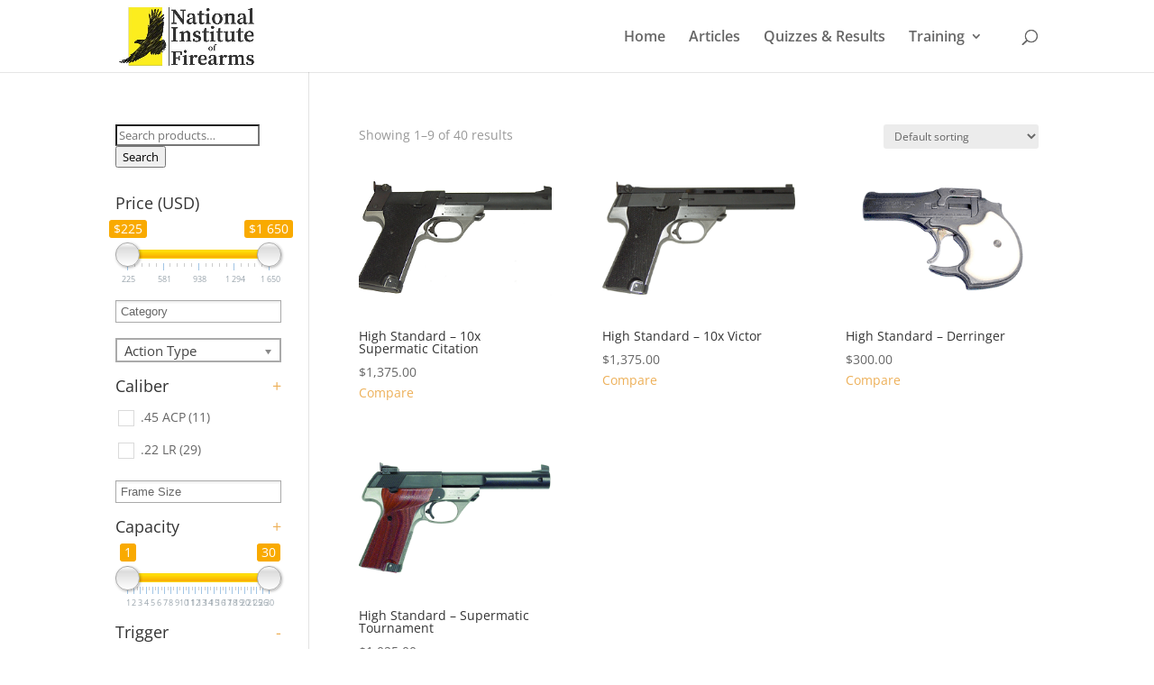

--- FILE ---
content_type: text/html; charset=UTF-8
request_url: https://niof.org/brand/high-standard/
body_size: 54559
content:
<!DOCTYPE html>
<html lang="en-US">
<head>
	<meta charset="UTF-8" />
<meta http-equiv="X-UA-Compatible" content="IE=edge">
	<link rel="pingback" href="https://niof.org/xmlrpc.php" />

	<script type="text/javascript">
		document.documentElement.className = 'js';
	</script>

	<link rel="preconnect" href="https://fonts.gstatic.com" crossorigin /><style id="et-divi-open-sans-inline-css">/* Original: https://fonts.googleapis.com/css?family=Open+Sans:300italic,400italic,600italic,700italic,800italic,400,300,600,700,800&#038;subset=latin,latin-ext&#038;display=swap *//* User Agent: Mozilla/5.0 (Unknown; Linux x86_64) AppleWebKit/538.1 (KHTML, like Gecko) Safari/538.1 Daum/4.1 */@font-face {font-family: 'Open Sans';font-style: italic;font-weight: 300;font-stretch: normal;font-display: swap;src: url(https://fonts.gstatic.com/s/opensans/v44/memQYaGs126MiZpBA-UFUIcVXSCEkx2cmqvXlWq8tWZ0Pw86hd0Rk5hkWV4exQ.ttf) format('truetype');}@font-face {font-family: 'Open Sans';font-style: italic;font-weight: 400;font-stretch: normal;font-display: swap;src: url(https://fonts.gstatic.com/s/opensans/v44/memQYaGs126MiZpBA-UFUIcVXSCEkx2cmqvXlWq8tWZ0Pw86hd0Rk8ZkWV4exQ.ttf) format('truetype');}@font-face {font-family: 'Open Sans';font-style: italic;font-weight: 600;font-stretch: normal;font-display: swap;src: url(https://fonts.gstatic.com/s/opensans/v44/memQYaGs126MiZpBA-UFUIcVXSCEkx2cmqvXlWq8tWZ0Pw86hd0RkxhjWV4exQ.ttf) format('truetype');}@font-face {font-family: 'Open Sans';font-style: italic;font-weight: 700;font-stretch: normal;font-display: swap;src: url(https://fonts.gstatic.com/s/opensans/v44/memQYaGs126MiZpBA-UFUIcVXSCEkx2cmqvXlWq8tWZ0Pw86hd0RkyFjWV4exQ.ttf) format('truetype');}@font-face {font-family: 'Open Sans';font-style: italic;font-weight: 800;font-stretch: normal;font-display: swap;src: url(https://fonts.gstatic.com/s/opensans/v44/memQYaGs126MiZpBA-UFUIcVXSCEkx2cmqvXlWq8tWZ0Pw86hd0Rk0ZjWV4exQ.ttf) format('truetype');}@font-face {font-family: 'Open Sans';font-style: normal;font-weight: 300;font-stretch: normal;font-display: swap;src: url(https://fonts.gstatic.com/s/opensans/v44/memSYaGs126MiZpBA-UvWbX2vVnXBbObj2OVZyOOSr4dVJWUgsiH0B4uaVc.ttf) format('truetype');}@font-face {font-family: 'Open Sans';font-style: normal;font-weight: 400;font-stretch: normal;font-display: swap;src: url(https://fonts.gstatic.com/s/opensans/v44/memSYaGs126MiZpBA-UvWbX2vVnXBbObj2OVZyOOSr4dVJWUgsjZ0B4uaVc.ttf) format('truetype');}@font-face {font-family: 'Open Sans';font-style: normal;font-weight: 600;font-stretch: normal;font-display: swap;src: url(https://fonts.gstatic.com/s/opensans/v44/memSYaGs126MiZpBA-UvWbX2vVnXBbObj2OVZyOOSr4dVJWUgsgH1x4uaVc.ttf) format('truetype');}@font-face {font-family: 'Open Sans';font-style: normal;font-weight: 700;font-stretch: normal;font-display: swap;src: url(https://fonts.gstatic.com/s/opensans/v44/memSYaGs126MiZpBA-UvWbX2vVnXBbObj2OVZyOOSr4dVJWUgsg-1x4uaVc.ttf) format('truetype');}@font-face {font-family: 'Open Sans';font-style: normal;font-weight: 800;font-stretch: normal;font-display: swap;src: url(https://fonts.gstatic.com/s/opensans/v44/memSYaGs126MiZpBA-UvWbX2vVnXBbObj2OVZyOOSr4dVJWUgshZ1x4uaVc.ttf) format('truetype');}/* User Agent: Mozilla/5.0 (Windows NT 6.1; WOW64; rv:27.0) Gecko/20100101 Firefox/27.0 */@font-face {font-family: 'Open Sans';font-style: italic;font-weight: 300;font-stretch: normal;font-display: swap;src: url(https://fonts.gstatic.com/l/font?kit=memQYaGs126MiZpBA-UFUIcVXSCEkx2cmqvXlWq8tWZ0Pw86hd0Rk5hkWV4exg&skey=743457fe2cc29280&v=v44) format('woff');}@font-face {font-family: 'Open Sans';font-style: italic;font-weight: 400;font-stretch: normal;font-display: swap;src: url(https://fonts.gstatic.com/l/font?kit=memQYaGs126MiZpBA-UFUIcVXSCEkx2cmqvXlWq8tWZ0Pw86hd0Rk8ZkWV4exg&skey=743457fe2cc29280&v=v44) format('woff');}@font-face {font-family: 'Open Sans';font-style: italic;font-weight: 600;font-stretch: normal;font-display: swap;src: url(https://fonts.gstatic.com/l/font?kit=memQYaGs126MiZpBA-UFUIcVXSCEkx2cmqvXlWq8tWZ0Pw86hd0RkxhjWV4exg&skey=743457fe2cc29280&v=v44) format('woff');}@font-face {font-family: 'Open Sans';font-style: italic;font-weight: 700;font-stretch: normal;font-display: swap;src: url(https://fonts.gstatic.com/l/font?kit=memQYaGs126MiZpBA-UFUIcVXSCEkx2cmqvXlWq8tWZ0Pw86hd0RkyFjWV4exg&skey=743457fe2cc29280&v=v44) format('woff');}@font-face {font-family: 'Open Sans';font-style: italic;font-weight: 800;font-stretch: normal;font-display: swap;src: url(https://fonts.gstatic.com/l/font?kit=memQYaGs126MiZpBA-UFUIcVXSCEkx2cmqvXlWq8tWZ0Pw86hd0Rk0ZjWV4exg&skey=743457fe2cc29280&v=v44) format('woff');}@font-face {font-family: 'Open Sans';font-style: normal;font-weight: 300;font-stretch: normal;font-display: swap;src: url(https://fonts.gstatic.com/l/font?kit=memSYaGs126MiZpBA-UvWbX2vVnXBbObj2OVZyOOSr4dVJWUgsiH0B4uaVQ&skey=62c1cbfccc78b4b2&v=v44) format('woff');}@font-face {font-family: 'Open Sans';font-style: normal;font-weight: 400;font-stretch: normal;font-display: swap;src: url(https://fonts.gstatic.com/l/font?kit=memSYaGs126MiZpBA-UvWbX2vVnXBbObj2OVZyOOSr4dVJWUgsjZ0B4uaVQ&skey=62c1cbfccc78b4b2&v=v44) format('woff');}@font-face {font-family: 'Open Sans';font-style: normal;font-weight: 600;font-stretch: normal;font-display: swap;src: url(https://fonts.gstatic.com/l/font?kit=memSYaGs126MiZpBA-UvWbX2vVnXBbObj2OVZyOOSr4dVJWUgsgH1x4uaVQ&skey=62c1cbfccc78b4b2&v=v44) format('woff');}@font-face {font-family: 'Open Sans';font-style: normal;font-weight: 700;font-stretch: normal;font-display: swap;src: url(https://fonts.gstatic.com/l/font?kit=memSYaGs126MiZpBA-UvWbX2vVnXBbObj2OVZyOOSr4dVJWUgsg-1x4uaVQ&skey=62c1cbfccc78b4b2&v=v44) format('woff');}@font-face {font-family: 'Open Sans';font-style: normal;font-weight: 800;font-stretch: normal;font-display: swap;src: url(https://fonts.gstatic.com/l/font?kit=memSYaGs126MiZpBA-UvWbX2vVnXBbObj2OVZyOOSr4dVJWUgshZ1x4uaVQ&skey=62c1cbfccc78b4b2&v=v44) format('woff');}/* User Agent: Mozilla/5.0 (Windows NT 6.3; rv:39.0) Gecko/20100101 Firefox/39.0 */@font-face {font-family: 'Open Sans';font-style: italic;font-weight: 300;font-stretch: normal;font-display: swap;src: url(https://fonts.gstatic.com/s/opensans/v44/memQYaGs126MiZpBA-UFUIcVXSCEkx2cmqvXlWq8tWZ0Pw86hd0Rk5hkWV4ewA.woff2) format('woff2');}@font-face {font-family: 'Open Sans';font-style: italic;font-weight: 400;font-stretch: normal;font-display: swap;src: url(https://fonts.gstatic.com/s/opensans/v44/memQYaGs126MiZpBA-UFUIcVXSCEkx2cmqvXlWq8tWZ0Pw86hd0Rk8ZkWV4ewA.woff2) format('woff2');}@font-face {font-family: 'Open Sans';font-style: italic;font-weight: 600;font-stretch: normal;font-display: swap;src: url(https://fonts.gstatic.com/s/opensans/v44/memQYaGs126MiZpBA-UFUIcVXSCEkx2cmqvXlWq8tWZ0Pw86hd0RkxhjWV4ewA.woff2) format('woff2');}@font-face {font-family: 'Open Sans';font-style: italic;font-weight: 700;font-stretch: normal;font-display: swap;src: url(https://fonts.gstatic.com/s/opensans/v44/memQYaGs126MiZpBA-UFUIcVXSCEkx2cmqvXlWq8tWZ0Pw86hd0RkyFjWV4ewA.woff2) format('woff2');}@font-face {font-family: 'Open Sans';font-style: italic;font-weight: 800;font-stretch: normal;font-display: swap;src: url(https://fonts.gstatic.com/s/opensans/v44/memQYaGs126MiZpBA-UFUIcVXSCEkx2cmqvXlWq8tWZ0Pw86hd0Rk0ZjWV4ewA.woff2) format('woff2');}@font-face {font-family: 'Open Sans';font-style: normal;font-weight: 300;font-stretch: normal;font-display: swap;src: url(https://fonts.gstatic.com/s/opensans/v44/memSYaGs126MiZpBA-UvWbX2vVnXBbObj2OVZyOOSr4dVJWUgsiH0B4uaVI.woff2) format('woff2');}@font-face {font-family: 'Open Sans';font-style: normal;font-weight: 400;font-stretch: normal;font-display: swap;src: url(https://fonts.gstatic.com/s/opensans/v44/memSYaGs126MiZpBA-UvWbX2vVnXBbObj2OVZyOOSr4dVJWUgsjZ0B4uaVI.woff2) format('woff2');}@font-face {font-family: 'Open Sans';font-style: normal;font-weight: 600;font-stretch: normal;font-display: swap;src: url(https://fonts.gstatic.com/s/opensans/v44/memSYaGs126MiZpBA-UvWbX2vVnXBbObj2OVZyOOSr4dVJWUgsgH1x4uaVI.woff2) format('woff2');}@font-face {font-family: 'Open Sans';font-style: normal;font-weight: 700;font-stretch: normal;font-display: swap;src: url(https://fonts.gstatic.com/s/opensans/v44/memSYaGs126MiZpBA-UvWbX2vVnXBbObj2OVZyOOSr4dVJWUgsg-1x4uaVI.woff2) format('woff2');}@font-face {font-family: 'Open Sans';font-style: normal;font-weight: 800;font-stretch: normal;font-display: swap;src: url(https://fonts.gstatic.com/s/opensans/v44/memSYaGs126MiZpBA-UvWbX2vVnXBbObj2OVZyOOSr4dVJWUgshZ1x4uaVI.woff2) format('woff2');}</style><meta name='robots' content='index, follow, max-image-preview:large, max-snippet:-1, max-video-preview:-1' />
	<style>img:is([sizes="auto" i], [sizes^="auto," i]) { contain-intrinsic-size: 3000px 1500px }</style>
	<script type="text/javascript">
			let jqueryParams=[],jQuery=function(r){return jqueryParams=[...jqueryParams,r],jQuery},$=function(r){return jqueryParams=[...jqueryParams,r],$};window.jQuery=jQuery,window.$=jQuery;let customHeadScripts=!1;jQuery.fn=jQuery.prototype={},$.fn=jQuery.prototype={},jQuery.noConflict=function(r){if(window.jQuery)return jQuery=window.jQuery,$=window.jQuery,customHeadScripts=!0,jQuery.noConflict},jQuery.ready=function(r){jqueryParams=[...jqueryParams,r]},$.ready=function(r){jqueryParams=[...jqueryParams,r]},jQuery.load=function(r){jqueryParams=[...jqueryParams,r]},$.load=function(r){jqueryParams=[...jqueryParams,r]},jQuery.fn.ready=function(r){jqueryParams=[...jqueryParams,r]},$.fn.ready=function(r){jqueryParams=[...jqueryParams,r]};</script>
	<!-- This site is optimized with the Yoast SEO plugin v19.1 - https://yoast.com/wordpress/plugins/seo/ -->
	<title>High Standard Archives</title>
	<link rel="canonical" href="https://niof.org/brand/high-standard/" />
	<link rel="next" href="https://niof.org/brand/high-standard/page/2/" />
	<meta property="og:locale" content="en_US" />
	<meta property="og:type" content="article" />
	<meta property="og:title" content="High Standard Archives" />
	<meta property="og:url" content="https://niof.org/brand/high-standard/" />
	<meta property="og:site_name" content="National Institute of Firearms" />
	<meta name="twitter:card" content="summary_large_image" />
	<script type="application/ld+json" class="yoast-schema-graph">{"@context":"https://schema.org","@graph":[{"@type":"WebSite","@id":"https://niof.org/#website","url":"https://niof.org/","name":"National Institute of Firearms","description":"","potentialAction":[{"@type":"SearchAction","target":{"@type":"EntryPoint","urlTemplate":"https://niof.org/?s={search_term_string}"},"query-input":"required name=search_term_string"}],"inLanguage":"en-US"},{"@type":"CollectionPage","@id":"https://niof.org/brand/high-standard/#webpage","url":"https://niof.org/brand/high-standard/","name":"High Standard Archives","isPartOf":{"@id":"https://niof.org/#website"},"breadcrumb":{"@id":"https://niof.org/brand/high-standard/#breadcrumb"},"inLanguage":"en-US","potentialAction":[{"@type":"ReadAction","target":["https://niof.org/brand/high-standard/"]}]},{"@type":"BreadcrumbList","@id":"https://niof.org/brand/high-standard/#breadcrumb","itemListElement":[{"@type":"ListItem","position":1,"name":"Home","item":"https://niof.org/"},{"@type":"ListItem","position":2,"name":"High Standard"}]}]}</script>
	<!-- / Yoast SEO plugin. -->


<link rel="alternate" type="application/rss+xml" title="National Institute of Firearms &raquo; Feed" href="https://niof.org/feed/" />
<link rel="alternate" type="application/rss+xml" title="National Institute of Firearms &raquo; Comments Feed" href="https://niof.org/comments/feed/" />
<link rel="alternate" type="application/rss+xml" title="National Institute of Firearms &raquo; High Standard Brand Feed" href="https://niof.org/brand/high-standard/feed/" />
<meta content="Divi v.4.17.4" name="generator"/><link rel='stylesheet' id='yith_woocompare_page-css' href='https://niof.org/wp-content/plugins/yith-woocommerce-compare-premium/assets/css/style.css?ver=6.8.3' type='text/css' media='all' />
<style id='yith_woocompare_page-inline-css' type='text/css'>

				#yith-woocompare-cat-nav h3 {
                    color: ;
                }
                #yith-woocompare-cat-nav li a {
                    color: ;
                }
                #yith-woocompare-cat-nav li a:hover, #yith-woocompare-cat-nav li .active {
                    color: ;
                }
                table.compare-list .remove a {
                    color: ;
                }
                table.compare-list .remove a:hover {
                    color: ;
                }
                table.compare-list .product_info .button, table.compare-list .add-to-cart .button, table.compare-list .added_to_cart {
                    color: ;
                    background-color: ;
                }
                table.compare-list .product_info .button:hover, table.compare-list .add-to-cart .button:hover, table.compare-list .added_to_cart:hover {
                    color: ;
                    background-color: ;
                }
                table.compare-list .rating .star-rating {
                    color: ;
                }
                #yith-woocompare-related .yith-woocompare-related-title {
                    color: ;
                }
                #yith-woocompare-related .related-products .button {
                    color: ;
                    background-color: ;
                }
                #yith-woocompare-related .related-products .button:hover {
                    color: ;
                    background-color: ;
                }
                #yith-woocompare-share h3 {
                    color: ;
                }
                table.compare-list tr.different, table.compare-list tr.different th {
                	background-color:  !important;
                }
</style>
<link rel='stylesheet' id='jquery-fixedheadertable-style-css' href='https://niof.org/wp-content/plugins/yith-woocommerce-compare-premium/assets/css/jquery.dataTables.css?ver=1.10.18' type='text/css' media='all' />
<link rel='stylesheet' id='wp-block-library-css' href='https://niof.org/wp-includes/css/dist/block-library/style.min.css?ver=6.8.3' type='text/css' media='all' />
<style id='wp-block-library-theme-inline-css' type='text/css'>
.wp-block-audio :where(figcaption){color:#555;font-size:13px;text-align:center}.is-dark-theme .wp-block-audio :where(figcaption){color:#ffffffa6}.wp-block-audio{margin:0 0 1em}.wp-block-code{border:1px solid #ccc;border-radius:4px;font-family:Menlo,Consolas,monaco,monospace;padding:.8em 1em}.wp-block-embed :where(figcaption){color:#555;font-size:13px;text-align:center}.is-dark-theme .wp-block-embed :where(figcaption){color:#ffffffa6}.wp-block-embed{margin:0 0 1em}.blocks-gallery-caption{color:#555;font-size:13px;text-align:center}.is-dark-theme .blocks-gallery-caption{color:#ffffffa6}:root :where(.wp-block-image figcaption){color:#555;font-size:13px;text-align:center}.is-dark-theme :root :where(.wp-block-image figcaption){color:#ffffffa6}.wp-block-image{margin:0 0 1em}.wp-block-pullquote{border-bottom:4px solid;border-top:4px solid;color:currentColor;margin-bottom:1.75em}.wp-block-pullquote cite,.wp-block-pullquote footer,.wp-block-pullquote__citation{color:currentColor;font-size:.8125em;font-style:normal;text-transform:uppercase}.wp-block-quote{border-left:.25em solid;margin:0 0 1.75em;padding-left:1em}.wp-block-quote cite,.wp-block-quote footer{color:currentColor;font-size:.8125em;font-style:normal;position:relative}.wp-block-quote:where(.has-text-align-right){border-left:none;border-right:.25em solid;padding-left:0;padding-right:1em}.wp-block-quote:where(.has-text-align-center){border:none;padding-left:0}.wp-block-quote.is-large,.wp-block-quote.is-style-large,.wp-block-quote:where(.is-style-plain){border:none}.wp-block-search .wp-block-search__label{font-weight:700}.wp-block-search__button{border:1px solid #ccc;padding:.375em .625em}:where(.wp-block-group.has-background){padding:1.25em 2.375em}.wp-block-separator.has-css-opacity{opacity:.4}.wp-block-separator{border:none;border-bottom:2px solid;margin-left:auto;margin-right:auto}.wp-block-separator.has-alpha-channel-opacity{opacity:1}.wp-block-separator:not(.is-style-wide):not(.is-style-dots){width:100px}.wp-block-separator.has-background:not(.is-style-dots){border-bottom:none;height:1px}.wp-block-separator.has-background:not(.is-style-wide):not(.is-style-dots){height:2px}.wp-block-table{margin:0 0 1em}.wp-block-table td,.wp-block-table th{word-break:normal}.wp-block-table :where(figcaption){color:#555;font-size:13px;text-align:center}.is-dark-theme .wp-block-table :where(figcaption){color:#ffffffa6}.wp-block-video :where(figcaption){color:#555;font-size:13px;text-align:center}.is-dark-theme .wp-block-video :where(figcaption){color:#ffffffa6}.wp-block-video{margin:0 0 1em}:root :where(.wp-block-template-part.has-background){margin-bottom:0;margin-top:0;padding:1.25em 2.375em}
</style>
<link rel='stylesheet' id='wc-blocks-vendors-style-css' href='https://niof.org/wp-content/plugins/woocommerce/packages/woocommerce-blocks/build/wc-blocks-vendors-style.css?ver=7.6.0' type='text/css' media='all' />
<link rel='stylesheet' id='wc-blocks-style-css' href='https://niof.org/wp-content/plugins/woocommerce/packages/woocommerce-blocks/build/wc-blocks-style.css?ver=7.6.0' type='text/css' media='all' />
<style id='global-styles-inline-css' type='text/css'>
:root{--wp--preset--aspect-ratio--square: 1;--wp--preset--aspect-ratio--4-3: 4/3;--wp--preset--aspect-ratio--3-4: 3/4;--wp--preset--aspect-ratio--3-2: 3/2;--wp--preset--aspect-ratio--2-3: 2/3;--wp--preset--aspect-ratio--16-9: 16/9;--wp--preset--aspect-ratio--9-16: 9/16;--wp--preset--color--black: #000000;--wp--preset--color--cyan-bluish-gray: #abb8c3;--wp--preset--color--white: #ffffff;--wp--preset--color--pale-pink: #f78da7;--wp--preset--color--vivid-red: #cf2e2e;--wp--preset--color--luminous-vivid-orange: #ff6900;--wp--preset--color--luminous-vivid-amber: #fcb900;--wp--preset--color--light-green-cyan: #7bdcb5;--wp--preset--color--vivid-green-cyan: #00d084;--wp--preset--color--pale-cyan-blue: #8ed1fc;--wp--preset--color--vivid-cyan-blue: #0693e3;--wp--preset--color--vivid-purple: #9b51e0;--wp--preset--gradient--vivid-cyan-blue-to-vivid-purple: linear-gradient(135deg,rgba(6,147,227,1) 0%,rgb(155,81,224) 100%);--wp--preset--gradient--light-green-cyan-to-vivid-green-cyan: linear-gradient(135deg,rgb(122,220,180) 0%,rgb(0,208,130) 100%);--wp--preset--gradient--luminous-vivid-amber-to-luminous-vivid-orange: linear-gradient(135deg,rgba(252,185,0,1) 0%,rgba(255,105,0,1) 100%);--wp--preset--gradient--luminous-vivid-orange-to-vivid-red: linear-gradient(135deg,rgba(255,105,0,1) 0%,rgb(207,46,46) 100%);--wp--preset--gradient--very-light-gray-to-cyan-bluish-gray: linear-gradient(135deg,rgb(238,238,238) 0%,rgb(169,184,195) 100%);--wp--preset--gradient--cool-to-warm-spectrum: linear-gradient(135deg,rgb(74,234,220) 0%,rgb(151,120,209) 20%,rgb(207,42,186) 40%,rgb(238,44,130) 60%,rgb(251,105,98) 80%,rgb(254,248,76) 100%);--wp--preset--gradient--blush-light-purple: linear-gradient(135deg,rgb(255,206,236) 0%,rgb(152,150,240) 100%);--wp--preset--gradient--blush-bordeaux: linear-gradient(135deg,rgb(254,205,165) 0%,rgb(254,45,45) 50%,rgb(107,0,62) 100%);--wp--preset--gradient--luminous-dusk: linear-gradient(135deg,rgb(255,203,112) 0%,rgb(199,81,192) 50%,rgb(65,88,208) 100%);--wp--preset--gradient--pale-ocean: linear-gradient(135deg,rgb(255,245,203) 0%,rgb(182,227,212) 50%,rgb(51,167,181) 100%);--wp--preset--gradient--electric-grass: linear-gradient(135deg,rgb(202,248,128) 0%,rgb(113,206,126) 100%);--wp--preset--gradient--midnight: linear-gradient(135deg,rgb(2,3,129) 0%,rgb(40,116,252) 100%);--wp--preset--font-size--small: 13px;--wp--preset--font-size--medium: 20px;--wp--preset--font-size--large: 36px;--wp--preset--font-size--x-large: 42px;--wp--preset--spacing--20: 0.44rem;--wp--preset--spacing--30: 0.67rem;--wp--preset--spacing--40: 1rem;--wp--preset--spacing--50: 1.5rem;--wp--preset--spacing--60: 2.25rem;--wp--preset--spacing--70: 3.38rem;--wp--preset--spacing--80: 5.06rem;--wp--preset--shadow--natural: 6px 6px 9px rgba(0, 0, 0, 0.2);--wp--preset--shadow--deep: 12px 12px 50px rgba(0, 0, 0, 0.4);--wp--preset--shadow--sharp: 6px 6px 0px rgba(0, 0, 0, 0.2);--wp--preset--shadow--outlined: 6px 6px 0px -3px rgba(255, 255, 255, 1), 6px 6px rgba(0, 0, 0, 1);--wp--preset--shadow--crisp: 6px 6px 0px rgba(0, 0, 0, 1);}:root { --wp--style--global--content-size: 823px;--wp--style--global--wide-size: 1080px; }:where(body) { margin: 0; }.wp-site-blocks > .alignleft { float: left; margin-right: 2em; }.wp-site-blocks > .alignright { float: right; margin-left: 2em; }.wp-site-blocks > .aligncenter { justify-content: center; margin-left: auto; margin-right: auto; }:where(.is-layout-flex){gap: 0.5em;}:where(.is-layout-grid){gap: 0.5em;}.is-layout-flow > .alignleft{float: left;margin-inline-start: 0;margin-inline-end: 2em;}.is-layout-flow > .alignright{float: right;margin-inline-start: 2em;margin-inline-end: 0;}.is-layout-flow > .aligncenter{margin-left: auto !important;margin-right: auto !important;}.is-layout-constrained > .alignleft{float: left;margin-inline-start: 0;margin-inline-end: 2em;}.is-layout-constrained > .alignright{float: right;margin-inline-start: 2em;margin-inline-end: 0;}.is-layout-constrained > .aligncenter{margin-left: auto !important;margin-right: auto !important;}.is-layout-constrained > :where(:not(.alignleft):not(.alignright):not(.alignfull)){max-width: var(--wp--style--global--content-size);margin-left: auto !important;margin-right: auto !important;}.is-layout-constrained > .alignwide{max-width: var(--wp--style--global--wide-size);}body .is-layout-flex{display: flex;}.is-layout-flex{flex-wrap: wrap;align-items: center;}.is-layout-flex > :is(*, div){margin: 0;}body .is-layout-grid{display: grid;}.is-layout-grid > :is(*, div){margin: 0;}body{padding-top: 0px;padding-right: 0px;padding-bottom: 0px;padding-left: 0px;}a:where(:not(.wp-element-button)){text-decoration: underline;}:root :where(.wp-element-button, .wp-block-button__link){background-color: #32373c;border-width: 0;color: #fff;font-family: inherit;font-size: inherit;line-height: inherit;padding: calc(0.667em + 2px) calc(1.333em + 2px);text-decoration: none;}.has-black-color{color: var(--wp--preset--color--black) !important;}.has-cyan-bluish-gray-color{color: var(--wp--preset--color--cyan-bluish-gray) !important;}.has-white-color{color: var(--wp--preset--color--white) !important;}.has-pale-pink-color{color: var(--wp--preset--color--pale-pink) !important;}.has-vivid-red-color{color: var(--wp--preset--color--vivid-red) !important;}.has-luminous-vivid-orange-color{color: var(--wp--preset--color--luminous-vivid-orange) !important;}.has-luminous-vivid-amber-color{color: var(--wp--preset--color--luminous-vivid-amber) !important;}.has-light-green-cyan-color{color: var(--wp--preset--color--light-green-cyan) !important;}.has-vivid-green-cyan-color{color: var(--wp--preset--color--vivid-green-cyan) !important;}.has-pale-cyan-blue-color{color: var(--wp--preset--color--pale-cyan-blue) !important;}.has-vivid-cyan-blue-color{color: var(--wp--preset--color--vivid-cyan-blue) !important;}.has-vivid-purple-color{color: var(--wp--preset--color--vivid-purple) !important;}.has-black-background-color{background-color: var(--wp--preset--color--black) !important;}.has-cyan-bluish-gray-background-color{background-color: var(--wp--preset--color--cyan-bluish-gray) !important;}.has-white-background-color{background-color: var(--wp--preset--color--white) !important;}.has-pale-pink-background-color{background-color: var(--wp--preset--color--pale-pink) !important;}.has-vivid-red-background-color{background-color: var(--wp--preset--color--vivid-red) !important;}.has-luminous-vivid-orange-background-color{background-color: var(--wp--preset--color--luminous-vivid-orange) !important;}.has-luminous-vivid-amber-background-color{background-color: var(--wp--preset--color--luminous-vivid-amber) !important;}.has-light-green-cyan-background-color{background-color: var(--wp--preset--color--light-green-cyan) !important;}.has-vivid-green-cyan-background-color{background-color: var(--wp--preset--color--vivid-green-cyan) !important;}.has-pale-cyan-blue-background-color{background-color: var(--wp--preset--color--pale-cyan-blue) !important;}.has-vivid-cyan-blue-background-color{background-color: var(--wp--preset--color--vivid-cyan-blue) !important;}.has-vivid-purple-background-color{background-color: var(--wp--preset--color--vivid-purple) !important;}.has-black-border-color{border-color: var(--wp--preset--color--black) !important;}.has-cyan-bluish-gray-border-color{border-color: var(--wp--preset--color--cyan-bluish-gray) !important;}.has-white-border-color{border-color: var(--wp--preset--color--white) !important;}.has-pale-pink-border-color{border-color: var(--wp--preset--color--pale-pink) !important;}.has-vivid-red-border-color{border-color: var(--wp--preset--color--vivid-red) !important;}.has-luminous-vivid-orange-border-color{border-color: var(--wp--preset--color--luminous-vivid-orange) !important;}.has-luminous-vivid-amber-border-color{border-color: var(--wp--preset--color--luminous-vivid-amber) !important;}.has-light-green-cyan-border-color{border-color: var(--wp--preset--color--light-green-cyan) !important;}.has-vivid-green-cyan-border-color{border-color: var(--wp--preset--color--vivid-green-cyan) !important;}.has-pale-cyan-blue-border-color{border-color: var(--wp--preset--color--pale-cyan-blue) !important;}.has-vivid-cyan-blue-border-color{border-color: var(--wp--preset--color--vivid-cyan-blue) !important;}.has-vivid-purple-border-color{border-color: var(--wp--preset--color--vivid-purple) !important;}.has-vivid-cyan-blue-to-vivid-purple-gradient-background{background: var(--wp--preset--gradient--vivid-cyan-blue-to-vivid-purple) !important;}.has-light-green-cyan-to-vivid-green-cyan-gradient-background{background: var(--wp--preset--gradient--light-green-cyan-to-vivid-green-cyan) !important;}.has-luminous-vivid-amber-to-luminous-vivid-orange-gradient-background{background: var(--wp--preset--gradient--luminous-vivid-amber-to-luminous-vivid-orange) !important;}.has-luminous-vivid-orange-to-vivid-red-gradient-background{background: var(--wp--preset--gradient--luminous-vivid-orange-to-vivid-red) !important;}.has-very-light-gray-to-cyan-bluish-gray-gradient-background{background: var(--wp--preset--gradient--very-light-gray-to-cyan-bluish-gray) !important;}.has-cool-to-warm-spectrum-gradient-background{background: var(--wp--preset--gradient--cool-to-warm-spectrum) !important;}.has-blush-light-purple-gradient-background{background: var(--wp--preset--gradient--blush-light-purple) !important;}.has-blush-bordeaux-gradient-background{background: var(--wp--preset--gradient--blush-bordeaux) !important;}.has-luminous-dusk-gradient-background{background: var(--wp--preset--gradient--luminous-dusk) !important;}.has-pale-ocean-gradient-background{background: var(--wp--preset--gradient--pale-ocean) !important;}.has-electric-grass-gradient-background{background: var(--wp--preset--gradient--electric-grass) !important;}.has-midnight-gradient-background{background: var(--wp--preset--gradient--midnight) !important;}.has-small-font-size{font-size: var(--wp--preset--font-size--small) !important;}.has-medium-font-size{font-size: var(--wp--preset--font-size--medium) !important;}.has-large-font-size{font-size: var(--wp--preset--font-size--large) !important;}.has-x-large-font-size{font-size: var(--wp--preset--font-size--x-large) !important;}
:where(.wp-block-post-template.is-layout-flex){gap: 1.25em;}:where(.wp-block-post-template.is-layout-grid){gap: 1.25em;}
:where(.wp-block-columns.is-layout-flex){gap: 2em;}:where(.wp-block-columns.is-layout-grid){gap: 2em;}
:root :where(.wp-block-pullquote){font-size: 1.5em;line-height: 1.6;}
</style>
<style id='extendify-gutenberg-patterns-and-templates-utilities-inline-css' type='text/css'>
.ext-absolute{position:absolute!important}.ext-relative{position:relative!important}.ext-top-base{top:var(--wp--style--block-gap,1.75rem)!important}.ext-top-lg{top:var(--extendify--spacing--large,3rem)!important}.ext--top-base{top:calc(var(--wp--style--block-gap, 1.75rem)*-1)!important}.ext--top-lg{top:calc(var(--extendify--spacing--large, 3rem)*-1)!important}.ext-right-base{right:var(--wp--style--block-gap,1.75rem)!important}.ext-right-lg{right:var(--extendify--spacing--large,3rem)!important}.ext--right-base{right:calc(var(--wp--style--block-gap, 1.75rem)*-1)!important}.ext--right-lg{right:calc(var(--extendify--spacing--large, 3rem)*-1)!important}.ext-bottom-base{bottom:var(--wp--style--block-gap,1.75rem)!important}.ext-bottom-lg{bottom:var(--extendify--spacing--large,3rem)!important}.ext--bottom-base{bottom:calc(var(--wp--style--block-gap, 1.75rem)*-1)!important}.ext--bottom-lg{bottom:calc(var(--extendify--spacing--large, 3rem)*-1)!important}.ext-left-base{left:var(--wp--style--block-gap,1.75rem)!important}.ext-left-lg{left:var(--extendify--spacing--large,3rem)!important}.ext--left-base{left:calc(var(--wp--style--block-gap, 1.75rem)*-1)!important}.ext--left-lg{left:calc(var(--extendify--spacing--large, 3rem)*-1)!important}.ext-order-1{order:1!important}.ext-order-2{order:2!important}.ext-col-auto{grid-column:auto!important}.ext-col-span-1{grid-column:span 1/span 1!important}.ext-col-span-2{grid-column:span 2/span 2!important}.ext-col-span-3{grid-column:span 3/span 3!important}.ext-col-span-4{grid-column:span 4/span 4!important}.ext-col-span-5{grid-column:span 5/span 5!important}.ext-col-span-6{grid-column:span 6/span 6!important}.ext-col-span-7{grid-column:span 7/span 7!important}.ext-col-span-8{grid-column:span 8/span 8!important}.ext-col-span-9{grid-column:span 9/span 9!important}.ext-col-span-10{grid-column:span 10/span 10!important}.ext-col-span-11{grid-column:span 11/span 11!important}.ext-col-span-12{grid-column:span 12/span 12!important}.ext-col-span-full{grid-column:1/-1!important}.ext-col-start-1{grid-column-start:1!important}.ext-col-start-2{grid-column-start:2!important}.ext-col-start-3{grid-column-start:3!important}.ext-col-start-4{grid-column-start:4!important}.ext-col-start-5{grid-column-start:5!important}.ext-col-start-6{grid-column-start:6!important}.ext-col-start-7{grid-column-start:7!important}.ext-col-start-8{grid-column-start:8!important}.ext-col-start-9{grid-column-start:9!important}.ext-col-start-10{grid-column-start:10!important}.ext-col-start-11{grid-column-start:11!important}.ext-col-start-12{grid-column-start:12!important}.ext-col-start-13{grid-column-start:13!important}.ext-col-start-auto{grid-column-start:auto!important}.ext-col-end-1{grid-column-end:1!important}.ext-col-end-2{grid-column-end:2!important}.ext-col-end-3{grid-column-end:3!important}.ext-col-end-4{grid-column-end:4!important}.ext-col-end-5{grid-column-end:5!important}.ext-col-end-6{grid-column-end:6!important}.ext-col-end-7{grid-column-end:7!important}.ext-col-end-8{grid-column-end:8!important}.ext-col-end-9{grid-column-end:9!important}.ext-col-end-10{grid-column-end:10!important}.ext-col-end-11{grid-column-end:11!important}.ext-col-end-12{grid-column-end:12!important}.ext-col-end-13{grid-column-end:13!important}.ext-col-end-auto{grid-column-end:auto!important}.ext-row-auto{grid-row:auto!important}.ext-row-span-1{grid-row:span 1/span 1!important}.ext-row-span-2{grid-row:span 2/span 2!important}.ext-row-span-3{grid-row:span 3/span 3!important}.ext-row-span-4{grid-row:span 4/span 4!important}.ext-row-span-5{grid-row:span 5/span 5!important}.ext-row-span-6{grid-row:span 6/span 6!important}.ext-row-span-full{grid-row:1/-1!important}.ext-row-start-1{grid-row-start:1!important}.ext-row-start-2{grid-row-start:2!important}.ext-row-start-3{grid-row-start:3!important}.ext-row-start-4{grid-row-start:4!important}.ext-row-start-5{grid-row-start:5!important}.ext-row-start-6{grid-row-start:6!important}.ext-row-start-7{grid-row-start:7!important}.ext-row-start-auto{grid-row-start:auto!important}.ext-row-end-1{grid-row-end:1!important}.ext-row-end-2{grid-row-end:2!important}.ext-row-end-3{grid-row-end:3!important}.ext-row-end-4{grid-row-end:4!important}.ext-row-end-5{grid-row-end:5!important}.ext-row-end-6{grid-row-end:6!important}.ext-row-end-7{grid-row-end:7!important}.ext-row-end-auto{grid-row-end:auto!important}.ext-m-0:not([style*=margin]){margin:0!important}.ext-m-auto:not([style*=margin]){margin:auto!important}.ext-m-base:not([style*=margin]){margin:var(--wp--style--block-gap,1.75rem)!important}.ext-m-lg:not([style*=margin]){margin:var(--extendify--spacing--large,3rem)!important}.ext--m-base:not([style*=margin]){margin:calc(var(--wp--style--block-gap, 1.75rem)*-1)!important}.ext--m-lg:not([style*=margin]){margin:calc(var(--extendify--spacing--large, 3rem)*-1)!important}.ext-mx-0:not([style*=margin]){margin-left:0!important;margin-right:0!important}.ext-mx-auto:not([style*=margin]){margin-left:auto!important;margin-right:auto!important}.ext-mx-base:not([style*=margin]){margin-left:var(--wp--style--block-gap,1.75rem)!important;margin-right:var(--wp--style--block-gap,1.75rem)!important}.ext-mx-lg:not([style*=margin]){margin-left:var(--extendify--spacing--large,3rem)!important;margin-right:var(--extendify--spacing--large,3rem)!important}.ext--mx-base:not([style*=margin]){margin-left:calc(var(--wp--style--block-gap, 1.75rem)*-1)!important;margin-right:calc(var(--wp--style--block-gap, 1.75rem)*-1)!important}.ext--mx-lg:not([style*=margin]){margin-left:calc(var(--extendify--spacing--large, 3rem)*-1)!important;margin-right:calc(var(--extendify--spacing--large, 3rem)*-1)!important}.ext-my-0:not([style*=margin]){margin-bottom:0!important;margin-top:0!important}.ext-my-auto:not([style*=margin]){margin-bottom:auto!important;margin-top:auto!important}.ext-my-base:not([style*=margin]){margin-bottom:var(--wp--style--block-gap,1.75rem)!important;margin-top:var(--wp--style--block-gap,1.75rem)!important}.ext-my-lg:not([style*=margin]){margin-bottom:var(--extendify--spacing--large,3rem)!important;margin-top:var(--extendify--spacing--large,3rem)!important}.ext--my-base:not([style*=margin]){margin-bottom:calc(var(--wp--style--block-gap, 1.75rem)*-1)!important;margin-top:calc(var(--wp--style--block-gap, 1.75rem)*-1)!important}.ext--my-lg:not([style*=margin]){margin-bottom:calc(var(--extendify--spacing--large, 3rem)*-1)!important;margin-top:calc(var(--extendify--spacing--large, 3rem)*-1)!important}.ext-mt-0:not([style*=margin]){margin-top:0!important}.ext-mt-auto:not([style*=margin]){margin-top:auto!important}.ext-mt-base:not([style*=margin]){margin-top:var(--wp--style--block-gap,1.75rem)!important}.ext-mt-lg:not([style*=margin]){margin-top:var(--extendify--spacing--large,3rem)!important}.ext--mt-base:not([style*=margin]){margin-top:calc(var(--wp--style--block-gap, 1.75rem)*-1)!important}.ext--mt-lg:not([style*=margin]){margin-top:calc(var(--extendify--spacing--large, 3rem)*-1)!important}.ext-mr-0:not([style*=margin]){margin-right:0!important}.ext-mr-auto:not([style*=margin]){margin-right:auto!important}.ext-mr-base:not([style*=margin]){margin-right:var(--wp--style--block-gap,1.75rem)!important}.ext-mr-lg:not([style*=margin]){margin-right:var(--extendify--spacing--large,3rem)!important}.ext--mr-base:not([style*=margin]){margin-right:calc(var(--wp--style--block-gap, 1.75rem)*-1)!important}.ext--mr-lg:not([style*=margin]){margin-right:calc(var(--extendify--spacing--large, 3rem)*-1)!important}.ext-mb-0:not([style*=margin]){margin-bottom:0!important}.ext-mb-auto:not([style*=margin]){margin-bottom:auto!important}.ext-mb-base:not([style*=margin]){margin-bottom:var(--wp--style--block-gap,1.75rem)!important}.ext-mb-lg:not([style*=margin]){margin-bottom:var(--extendify--spacing--large,3rem)!important}.ext--mb-base:not([style*=margin]){margin-bottom:calc(var(--wp--style--block-gap, 1.75rem)*-1)!important}.ext--mb-lg:not([style*=margin]){margin-bottom:calc(var(--extendify--spacing--large, 3rem)*-1)!important}.ext-ml-0:not([style*=margin]){margin-left:0!important}.ext-ml-auto:not([style*=margin]){margin-left:auto!important}.ext-ml-base:not([style*=margin]){margin-left:var(--wp--style--block-gap,1.75rem)!important}.ext-ml-lg:not([style*=margin]){margin-left:var(--extendify--spacing--large,3rem)!important}.ext--ml-base:not([style*=margin]){margin-left:calc(var(--wp--style--block-gap, 1.75rem)*-1)!important}.ext--ml-lg:not([style*=margin]){margin-left:calc(var(--extendify--spacing--large, 3rem)*-1)!important}.ext-block{display:block!important}.ext-inline-block{display:inline-block!important}.ext-inline{display:inline!important}.ext-flex{display:flex!important}.ext-inline-flex{display:inline-flex!important}.ext-grid{display:grid!important}.ext-inline-grid{display:inline-grid!important}.ext-hidden{display:none!important}.ext-w-auto{width:auto!important}.ext-w-full{width:100%!important}.ext-max-w-full{max-width:100%!important}.ext-flex-1{flex:1 1 0%!important}.ext-flex-auto{flex:1 1 auto!important}.ext-flex-initial{flex:0 1 auto!important}.ext-flex-none{flex:none!important}.ext-flex-shrink-0{flex-shrink:0!important}.ext-flex-shrink{flex-shrink:1!important}.ext-flex-grow-0{flex-grow:0!important}.ext-flex-grow{flex-grow:1!important}.ext-list-none{list-style-type:none!important}.ext-grid-cols-1{grid-template-columns:repeat(1,minmax(0,1fr))!important}.ext-grid-cols-2{grid-template-columns:repeat(2,minmax(0,1fr))!important}.ext-grid-cols-3{grid-template-columns:repeat(3,minmax(0,1fr))!important}.ext-grid-cols-4{grid-template-columns:repeat(4,minmax(0,1fr))!important}.ext-grid-cols-5{grid-template-columns:repeat(5,minmax(0,1fr))!important}.ext-grid-cols-6{grid-template-columns:repeat(6,minmax(0,1fr))!important}.ext-grid-cols-7{grid-template-columns:repeat(7,minmax(0,1fr))!important}.ext-grid-cols-8{grid-template-columns:repeat(8,minmax(0,1fr))!important}.ext-grid-cols-9{grid-template-columns:repeat(9,minmax(0,1fr))!important}.ext-grid-cols-10{grid-template-columns:repeat(10,minmax(0,1fr))!important}.ext-grid-cols-11{grid-template-columns:repeat(11,minmax(0,1fr))!important}.ext-grid-cols-12{grid-template-columns:repeat(12,minmax(0,1fr))!important}.ext-grid-cols-none{grid-template-columns:none!important}.ext-grid-rows-1{grid-template-rows:repeat(1,minmax(0,1fr))!important}.ext-grid-rows-2{grid-template-rows:repeat(2,minmax(0,1fr))!important}.ext-grid-rows-3{grid-template-rows:repeat(3,minmax(0,1fr))!important}.ext-grid-rows-4{grid-template-rows:repeat(4,minmax(0,1fr))!important}.ext-grid-rows-5{grid-template-rows:repeat(5,minmax(0,1fr))!important}.ext-grid-rows-6{grid-template-rows:repeat(6,minmax(0,1fr))!important}.ext-grid-rows-none{grid-template-rows:none!important}.ext-flex-row{flex-direction:row!important}.ext-flex-row-reverse{flex-direction:row-reverse!important}.ext-flex-col{flex-direction:column!important}.ext-flex-col-reverse{flex-direction:column-reverse!important}.ext-flex-wrap{flex-wrap:wrap!important}.ext-flex-wrap-reverse{flex-wrap:wrap-reverse!important}.ext-flex-nowrap{flex-wrap:nowrap!important}.ext-items-start{align-items:flex-start!important}.ext-items-end{align-items:flex-end!important}.ext-items-center{align-items:center!important}.ext-items-baseline{align-items:baseline!important}.ext-items-stretch{align-items:stretch!important}.ext-justify-start{justify-content:flex-start!important}.ext-justify-end{justify-content:flex-end!important}.ext-justify-center{justify-content:center!important}.ext-justify-between{justify-content:space-between!important}.ext-justify-around{justify-content:space-around!important}.ext-justify-evenly{justify-content:space-evenly!important}.ext-justify-items-start{justify-items:start!important}.ext-justify-items-end{justify-items:end!important}.ext-justify-items-center{justify-items:center!important}.ext-justify-items-stretch{justify-items:stretch!important}.ext-gap-0{gap:0!important}.ext-gap-base{gap:var(--wp--style--block-gap,1.75rem)!important}.ext-gap-lg{gap:var(--extendify--spacing--large,3rem)!important}.ext-gap-x-0{-moz-column-gap:0!important;column-gap:0!important}.ext-gap-x-base{-moz-column-gap:var(--wp--style--block-gap,1.75rem)!important;column-gap:var(--wp--style--block-gap,1.75rem)!important}.ext-gap-x-lg{-moz-column-gap:var(--extendify--spacing--large,3rem)!important;column-gap:var(--extendify--spacing--large,3rem)!important}.ext-gap-y-0{row-gap:0!important}.ext-gap-y-base{row-gap:var(--wp--style--block-gap,1.75rem)!important}.ext-gap-y-lg{row-gap:var(--extendify--spacing--large,3rem)!important}.ext-justify-self-auto{justify-self:auto!important}.ext-justify-self-start{justify-self:start!important}.ext-justify-self-end{justify-self:end!important}.ext-justify-self-center{justify-self:center!important}.ext-justify-self-stretch{justify-self:stretch!important}.ext-rounded-none{border-radius:0!important}.ext-rounded-full{border-radius:9999px!important}.ext-rounded-t-none{border-top-left-radius:0!important;border-top-right-radius:0!important}.ext-rounded-t-full{border-top-left-radius:9999px!important;border-top-right-radius:9999px!important}.ext-rounded-r-none{border-bottom-right-radius:0!important;border-top-right-radius:0!important}.ext-rounded-r-full{border-bottom-right-radius:9999px!important;border-top-right-radius:9999px!important}.ext-rounded-b-none{border-bottom-left-radius:0!important;border-bottom-right-radius:0!important}.ext-rounded-b-full{border-bottom-left-radius:9999px!important;border-bottom-right-radius:9999px!important}.ext-rounded-l-none{border-bottom-left-radius:0!important;border-top-left-radius:0!important}.ext-rounded-l-full{border-bottom-left-radius:9999px!important;border-top-left-radius:9999px!important}.ext-rounded-tl-none{border-top-left-radius:0!important}.ext-rounded-tl-full{border-top-left-radius:9999px!important}.ext-rounded-tr-none{border-top-right-radius:0!important}.ext-rounded-tr-full{border-top-right-radius:9999px!important}.ext-rounded-br-none{border-bottom-right-radius:0!important}.ext-rounded-br-full{border-bottom-right-radius:9999px!important}.ext-rounded-bl-none{border-bottom-left-radius:0!important}.ext-rounded-bl-full{border-bottom-left-radius:9999px!important}.ext-border-0{border-width:0!important}.ext-border-t-0{border-top-width:0!important}.ext-border-r-0{border-right-width:0!important}.ext-border-b-0{border-bottom-width:0!important}.ext-border-l-0{border-left-width:0!important}.ext-p-0:not([style*=padding]){padding:0!important}.ext-p-base:not([style*=padding]){padding:var(--wp--style--block-gap,1.75rem)!important}.ext-p-lg:not([style*=padding]){padding:var(--extendify--spacing--large,3rem)!important}.ext-px-0:not([style*=padding]){padding-left:0!important;padding-right:0!important}.ext-px-base:not([style*=padding]){padding-left:var(--wp--style--block-gap,1.75rem)!important;padding-right:var(--wp--style--block-gap,1.75rem)!important}.ext-px-lg:not([style*=padding]){padding-left:var(--extendify--spacing--large,3rem)!important;padding-right:var(--extendify--spacing--large,3rem)!important}.ext-py-0:not([style*=padding]){padding-bottom:0!important;padding-top:0!important}.ext-py-base:not([style*=padding]){padding-bottom:var(--wp--style--block-gap,1.75rem)!important;padding-top:var(--wp--style--block-gap,1.75rem)!important}.ext-py-lg:not([style*=padding]){padding-bottom:var(--extendify--spacing--large,3rem)!important;padding-top:var(--extendify--spacing--large,3rem)!important}.ext-pt-0:not([style*=padding]){padding-top:0!important}.ext-pt-base:not([style*=padding]){padding-top:var(--wp--style--block-gap,1.75rem)!important}.ext-pt-lg:not([style*=padding]){padding-top:var(--extendify--spacing--large,3rem)!important}.ext-pr-0:not([style*=padding]){padding-right:0!important}.ext-pr-base:not([style*=padding]){padding-right:var(--wp--style--block-gap,1.75rem)!important}.ext-pr-lg:not([style*=padding]){padding-right:var(--extendify--spacing--large,3rem)!important}.ext-pb-0:not([style*=padding]){padding-bottom:0!important}.ext-pb-base:not([style*=padding]){padding-bottom:var(--wp--style--block-gap,1.75rem)!important}.ext-pb-lg:not([style*=padding]){padding-bottom:var(--extendify--spacing--large,3rem)!important}.ext-pl-0:not([style*=padding]){padding-left:0!important}.ext-pl-base:not([style*=padding]){padding-left:var(--wp--style--block-gap,1.75rem)!important}.ext-pl-lg:not([style*=padding]){padding-left:var(--extendify--spacing--large,3rem)!important}.ext-text-left{text-align:left!important}.ext-text-center{text-align:center!important}.ext-text-right{text-align:right!important}.ext-leading-none{line-height:1!important}.ext-leading-tight{line-height:1.25!important}.ext-leading-snug{line-height:1.375!important}.ext-leading-normal{line-height:1.5!important}.ext-leading-relaxed{line-height:1.625!important}.ext-leading-loose{line-height:2!important}.clip-path--rhombus img{-webkit-clip-path:polygon(15% 6%,80% 29%,84% 93%,23% 69%);clip-path:polygon(15% 6%,80% 29%,84% 93%,23% 69%)}.clip-path--diamond img{-webkit-clip-path:polygon(5% 29%,60% 2%,91% 64%,36% 89%);clip-path:polygon(5% 29%,60% 2%,91% 64%,36% 89%)}.clip-path--rhombus-alt img{-webkit-clip-path:polygon(14% 9%,85% 24%,91% 89%,19% 76%);clip-path:polygon(14% 9%,85% 24%,91% 89%,19% 76%)}.wp-block-columns[class*=fullwidth-cols]{margin-bottom:unset}.wp-block-column.editor\:pointer-events-none{margin-bottom:0!important;margin-top:0!important}.is-root-container.block-editor-block-list__layout>[data-align=full]:not(:first-of-type)>.wp-block-column.editor\:pointer-events-none,.is-root-container.block-editor-block-list__layout>[data-align=wide]>.wp-block-column.editor\:pointer-events-none{margin-top:calc(var(--wp--style--block-gap, 28px)*-1)!important}.ext .wp-block-columns .wp-block-column[style*=padding]{padding-left:0!important;padding-right:0!important}.ext .wp-block-columns+.wp-block-columns:not([class*=mt-]):not([class*=my-]):not([style*=margin]){margin-top:0!important}[class*=fullwidth-cols] .wp-block-column:first-child,[class*=fullwidth-cols] .wp-block-group:first-child{margin-top:0}[class*=fullwidth-cols] .wp-block-column:last-child,[class*=fullwidth-cols] .wp-block-group:last-child{margin-bottom:0}[class*=fullwidth-cols] .wp-block-column:first-child>*,[class*=fullwidth-cols] .wp-block-column>:first-child{margin-top:0}.ext .is-not-stacked-on-mobile .wp-block-column,[class*=fullwidth-cols] .wp-block-column>:last-child{margin-bottom:0}.wp-block-columns[class*=fullwidth-cols]:not(.is-not-stacked-on-mobile)>.wp-block-column:not(:last-child){margin-bottom:var(--wp--style--block-gap,1.75rem)}@media (min-width:782px){.wp-block-columns[class*=fullwidth-cols]:not(.is-not-stacked-on-mobile)>.wp-block-column:not(:last-child){margin-bottom:0}}.wp-block-columns[class*=fullwidth-cols].is-not-stacked-on-mobile>.wp-block-column{margin-bottom:0!important}@media (min-width:600px) and (max-width:781px){.wp-block-columns[class*=fullwidth-cols]:not(.is-not-stacked-on-mobile)>.wp-block-column:nth-child(2n){margin-left:var(--wp--style--block-gap,2em)}}@media (max-width:781px){.tablet\:fullwidth-cols.wp-block-columns:not(.is-not-stacked-on-mobile){flex-wrap:wrap}.tablet\:fullwidth-cols.wp-block-columns:not(.is-not-stacked-on-mobile)>.wp-block-column,.tablet\:fullwidth-cols.wp-block-columns:not(.is-not-stacked-on-mobile)>.wp-block-column:not([style*=margin]){margin-left:0!important}.tablet\:fullwidth-cols.wp-block-columns:not(.is-not-stacked-on-mobile)>.wp-block-column{flex-basis:100%!important}}@media (max-width:1079px){.desktop\:fullwidth-cols.wp-block-columns:not(.is-not-stacked-on-mobile){flex-wrap:wrap}.desktop\:fullwidth-cols.wp-block-columns:not(.is-not-stacked-on-mobile)>.wp-block-column,.desktop\:fullwidth-cols.wp-block-columns:not(.is-not-stacked-on-mobile)>.wp-block-column:not([style*=margin]){margin-left:0!important}.desktop\:fullwidth-cols.wp-block-columns:not(.is-not-stacked-on-mobile)>.wp-block-column{flex-basis:100%!important}.desktop\:fullwidth-cols.wp-block-columns:not(.is-not-stacked-on-mobile)>.wp-block-column:not(:last-child){margin-bottom:var(--wp--style--block-gap,1.75rem)!important}}.direction-rtl{direction:rtl}.direction-ltr{direction:ltr}.is-style-inline-list{padding-left:0!important}.is-style-inline-list li{list-style-type:none!important}@media (min-width:782px){.is-style-inline-list li{display:inline!important;margin-right:var(--wp--style--block-gap,1.75rem)!important}}@media (min-width:782px){.is-style-inline-list li:first-child{margin-left:0!important}}@media (min-width:782px){.is-style-inline-list li:last-child{margin-right:0!important}}.bring-to-front{position:relative;z-index:10}.text-stroke{-webkit-text-stroke-color:var(--wp--preset--color--background)}.text-stroke,.text-stroke--primary{-webkit-text-stroke-width:var(
        --wp--custom--typography--text-stroke-width,2px
    )}.text-stroke--primary{-webkit-text-stroke-color:var(--wp--preset--color--primary)}.text-stroke--secondary{-webkit-text-stroke-width:var(
        --wp--custom--typography--text-stroke-width,2px
    );-webkit-text-stroke-color:var(--wp--preset--color--secondary)}.editor\:no-caption .block-editor-rich-text__editable{display:none!important}.editor\:no-inserter .wp-block-column:not(.is-selected)>.block-list-appender,.editor\:no-inserter .wp-block-cover__inner-container>.block-list-appender,.editor\:no-inserter .wp-block-group__inner-container>.block-list-appender,.editor\:no-inserter>.block-list-appender{display:none}.editor\:no-resize .components-resizable-box__handle,.editor\:no-resize .components-resizable-box__handle:after,.editor\:no-resize .components-resizable-box__side-handle:before{display:none;pointer-events:none}.editor\:no-resize .components-resizable-box__container{display:block}.editor\:pointer-events-none{pointer-events:none}.is-style-angled{justify-content:flex-end}.ext .is-style-angled>[class*=_inner-container],.is-style-angled{align-items:center}.is-style-angled .wp-block-cover__image-background,.is-style-angled .wp-block-cover__video-background{-webkit-clip-path:polygon(0 0,30% 0,50% 100%,0 100%);clip-path:polygon(0 0,30% 0,50% 100%,0 100%);z-index:1}@media (min-width:782px){.is-style-angled .wp-block-cover__image-background,.is-style-angled .wp-block-cover__video-background{-webkit-clip-path:polygon(0 0,55% 0,65% 100%,0 100%);clip-path:polygon(0 0,55% 0,65% 100%,0 100%)}}.has-foreground-color{color:var(--wp--preset--color--foreground,#000)!important}.has-foreground-background-color{background-color:var(--wp--preset--color--foreground,#000)!important}.has-background-color{color:var(--wp--preset--color--background,#fff)!important}.has-background-background-color{background-color:var(--wp--preset--color--background,#fff)!important}.has-primary-color{color:var(--wp--preset--color--primary,#4b5563)!important}.has-primary-background-color{background-color:var(--wp--preset--color--primary,#4b5563)!important}.has-secondary-color{color:var(--wp--preset--color--secondary,#9ca3af)!important}.has-secondary-background-color{background-color:var(--wp--preset--color--secondary,#9ca3af)!important}.ext.has-text-color h1,.ext.has-text-color h2,.ext.has-text-color h3,.ext.has-text-color h4,.ext.has-text-color h5,.ext.has-text-color h6,.ext.has-text-color p{color:currentColor}.has-white-color{color:var(--wp--preset--color--white,#fff)!important}.has-black-color{color:var(--wp--preset--color--black,#000)!important}.has-ext-foreground-background-color{background-color:var(
        --wp--preset--color--foreground,var(--wp--preset--color--black,#000)
    )!important}.has-ext-primary-background-color{background-color:var(
        --wp--preset--color--primary,var(--wp--preset--color--cyan-bluish-gray,#000)
    )!important}.wp-block-button__link.has-black-background-color{border-color:var(--wp--preset--color--black,#000)}.wp-block-button__link.has-white-background-color{border-color:var(--wp--preset--color--white,#fff)}.has-ext-small-font-size{font-size:var(--wp--preset--font-size--ext-small)!important}.has-ext-medium-font-size{font-size:var(--wp--preset--font-size--ext-medium)!important}.has-ext-large-font-size{font-size:var(--wp--preset--font-size--ext-large)!important;line-height:1.2}.has-ext-x-large-font-size{font-size:var(--wp--preset--font-size--ext-x-large)!important;line-height:1}.has-ext-xx-large-font-size{font-size:var(--wp--preset--font-size--ext-xx-large)!important;line-height:1}.has-ext-x-large-font-size:not([style*=line-height]),.has-ext-xx-large-font-size:not([style*=line-height]){line-height:1.1}.ext .wp-block-group>*{margin-bottom:0;margin-top:0}.ext .wp-block-group>*+*{margin-bottom:0}.ext .wp-block-group>*+*,.ext h2{margin-top:var(--wp--style--block-gap,1.75rem)}.ext h2{margin-bottom:var(--wp--style--block-gap,1.75rem)}.has-ext-x-large-font-size+h3,.has-ext-x-large-font-size+p{margin-top:.5rem}.ext .wp-block-buttons>.wp-block-button.wp-block-button__width-25{min-width:12rem;width:calc(25% - var(--wp--style--block-gap, .5em)*.75)}.ext .ext-grid>[class*=_inner-container]{display:grid}.ext>[class*=_inner-container]>.ext-grid:not([class*=columns]),.ext>[class*=_inner-container]>.wp-block>.ext-grid:not([class*=columns]){display:initial!important}.ext .ext-grid-cols-1>[class*=_inner-container]{grid-template-columns:repeat(1,minmax(0,1fr))!important}.ext .ext-grid-cols-2>[class*=_inner-container]{grid-template-columns:repeat(2,minmax(0,1fr))!important}.ext .ext-grid-cols-3>[class*=_inner-container]{grid-template-columns:repeat(3,minmax(0,1fr))!important}.ext .ext-grid-cols-4>[class*=_inner-container]{grid-template-columns:repeat(4,minmax(0,1fr))!important}.ext .ext-grid-cols-5>[class*=_inner-container]{grid-template-columns:repeat(5,minmax(0,1fr))!important}.ext .ext-grid-cols-6>[class*=_inner-container]{grid-template-columns:repeat(6,minmax(0,1fr))!important}.ext .ext-grid-cols-7>[class*=_inner-container]{grid-template-columns:repeat(7,minmax(0,1fr))!important}.ext .ext-grid-cols-8>[class*=_inner-container]{grid-template-columns:repeat(8,minmax(0,1fr))!important}.ext .ext-grid-cols-9>[class*=_inner-container]{grid-template-columns:repeat(9,minmax(0,1fr))!important}.ext .ext-grid-cols-10>[class*=_inner-container]{grid-template-columns:repeat(10,minmax(0,1fr))!important}.ext .ext-grid-cols-11>[class*=_inner-container]{grid-template-columns:repeat(11,minmax(0,1fr))!important}.ext .ext-grid-cols-12>[class*=_inner-container]{grid-template-columns:repeat(12,minmax(0,1fr))!important}.ext .ext-grid-cols-13>[class*=_inner-container]{grid-template-columns:repeat(13,minmax(0,1fr))!important}.ext .ext-grid-cols-none>[class*=_inner-container]{grid-template-columns:none!important}.ext .ext-grid-rows-1>[class*=_inner-container]{grid-template-rows:repeat(1,minmax(0,1fr))!important}.ext .ext-grid-rows-2>[class*=_inner-container]{grid-template-rows:repeat(2,minmax(0,1fr))!important}.ext .ext-grid-rows-3>[class*=_inner-container]{grid-template-rows:repeat(3,minmax(0,1fr))!important}.ext .ext-grid-rows-4>[class*=_inner-container]{grid-template-rows:repeat(4,minmax(0,1fr))!important}.ext .ext-grid-rows-5>[class*=_inner-container]{grid-template-rows:repeat(5,minmax(0,1fr))!important}.ext .ext-grid-rows-6>[class*=_inner-container]{grid-template-rows:repeat(6,minmax(0,1fr))!important}.ext .ext-grid-rows-none>[class*=_inner-container]{grid-template-rows:none!important}.ext .ext-items-start>[class*=_inner-container]{align-items:flex-start!important}.ext .ext-items-end>[class*=_inner-container]{align-items:flex-end!important}.ext .ext-items-center>[class*=_inner-container]{align-items:center!important}.ext .ext-items-baseline>[class*=_inner-container]{align-items:baseline!important}.ext .ext-items-stretch>[class*=_inner-container]{align-items:stretch!important}.ext.wp-block-group>:last-child{margin-bottom:0}.ext .wp-block-group__inner-container{padding:0!important}.ext.has-background{padding-left:var(--wp--style--block-gap,1.75rem);padding-right:var(--wp--style--block-gap,1.75rem)}.ext [class*=inner-container]>.alignwide [class*=inner-container],.ext [class*=inner-container]>[data-align=wide] [class*=inner-container]{max-width:var(--responsive--alignwide-width,120rem)}.ext [class*=inner-container]>.alignwide [class*=inner-container]>*,.ext [class*=inner-container]>[data-align=wide] [class*=inner-container]>*{max-width:100%!important}.ext .wp-block-image{position:relative;text-align:center}.ext .wp-block-image img{display:inline-block;vertical-align:middle}body{--extendify--spacing--large:var(
        --wp--custom--spacing--large,clamp(2em,8vw,8em)
    );--wp--preset--font-size--ext-small:1rem;--wp--preset--font-size--ext-medium:1.125rem;--wp--preset--font-size--ext-large:clamp(1.65rem,3.5vw,2.15rem);--wp--preset--font-size--ext-x-large:clamp(3rem,6vw,4.75rem);--wp--preset--font-size--ext-xx-large:clamp(3.25rem,7.5vw,5.75rem);--wp--preset--color--black:#000;--wp--preset--color--white:#fff}.ext *{box-sizing:border-box}.block-editor-block-preview__content-iframe .ext [data-type="core/spacer"] .components-resizable-box__container{background:transparent!important}.block-editor-block-preview__content-iframe .ext [data-type="core/spacer"] .block-library-spacer__resize-container:before{display:none!important}.ext .wp-block-group__inner-container figure.wp-block-gallery.alignfull{margin-bottom:unset;margin-top:unset}.ext .alignwide{margin-left:auto!important;margin-right:auto!important}.is-root-container.block-editor-block-list__layout>[data-align=full]:not(:first-of-type)>.ext-my-0,.is-root-container.block-editor-block-list__layout>[data-align=wide]>.ext-my-0:not([style*=margin]){margin-top:calc(var(--wp--style--block-gap, 28px)*-1)!important}.block-editor-block-preview__content-iframe .preview\:min-h-50{min-height:50vw!important}.block-editor-block-preview__content-iframe .preview\:min-h-60{min-height:60vw!important}.block-editor-block-preview__content-iframe .preview\:min-h-70{min-height:70vw!important}.block-editor-block-preview__content-iframe .preview\:min-h-80{min-height:80vw!important}.block-editor-block-preview__content-iframe .preview\:min-h-100{min-height:100vw!important}.ext-mr-0.alignfull:not([style*=margin]):not([style*=margin]){margin-right:0!important}.ext-ml-0:not([style*=margin]):not([style*=margin]){margin-left:0!important}.is-root-container .wp-block[data-align=full]>.ext-mx-0:not([style*=margin]):not([style*=margin]){margin-left:calc(var(--wp--custom--spacing--outer, 0)*1)!important;margin-right:calc(var(--wp--custom--spacing--outer, 0)*1)!important;overflow:hidden;width:unset}@media (min-width:782px){.tablet\:ext-absolute{position:absolute!important}.tablet\:ext-relative{position:relative!important}.tablet\:ext-top-base{top:var(--wp--style--block-gap,1.75rem)!important}.tablet\:ext-top-lg{top:var(--extendify--spacing--large,3rem)!important}.tablet\:ext--top-base{top:calc(var(--wp--style--block-gap, 1.75rem)*-1)!important}.tablet\:ext--top-lg{top:calc(var(--extendify--spacing--large, 3rem)*-1)!important}.tablet\:ext-right-base{right:var(--wp--style--block-gap,1.75rem)!important}.tablet\:ext-right-lg{right:var(--extendify--spacing--large,3rem)!important}.tablet\:ext--right-base{right:calc(var(--wp--style--block-gap, 1.75rem)*-1)!important}.tablet\:ext--right-lg{right:calc(var(--extendify--spacing--large, 3rem)*-1)!important}.tablet\:ext-bottom-base{bottom:var(--wp--style--block-gap,1.75rem)!important}.tablet\:ext-bottom-lg{bottom:var(--extendify--spacing--large,3rem)!important}.tablet\:ext--bottom-base{bottom:calc(var(--wp--style--block-gap, 1.75rem)*-1)!important}.tablet\:ext--bottom-lg{bottom:calc(var(--extendify--spacing--large, 3rem)*-1)!important}.tablet\:ext-left-base{left:var(--wp--style--block-gap,1.75rem)!important}.tablet\:ext-left-lg{left:var(--extendify--spacing--large,3rem)!important}.tablet\:ext--left-base{left:calc(var(--wp--style--block-gap, 1.75rem)*-1)!important}.tablet\:ext--left-lg{left:calc(var(--extendify--spacing--large, 3rem)*-1)!important}.tablet\:ext-order-1{order:1!important}.tablet\:ext-order-2{order:2!important}.tablet\:ext-m-0:not([style*=margin]){margin:0!important}.tablet\:ext-m-auto:not([style*=margin]){margin:auto!important}.tablet\:ext-m-base:not([style*=margin]){margin:var(--wp--style--block-gap,1.75rem)!important}.tablet\:ext-m-lg:not([style*=margin]){margin:var(--extendify--spacing--large,3rem)!important}.tablet\:ext--m-base:not([style*=margin]){margin:calc(var(--wp--style--block-gap, 1.75rem)*-1)!important}.tablet\:ext--m-lg:not([style*=margin]){margin:calc(var(--extendify--spacing--large, 3rem)*-1)!important}.tablet\:ext-mx-0:not([style*=margin]){margin-left:0!important;margin-right:0!important}.tablet\:ext-mx-auto:not([style*=margin]){margin-left:auto!important;margin-right:auto!important}.tablet\:ext-mx-base:not([style*=margin]){margin-left:var(--wp--style--block-gap,1.75rem)!important;margin-right:var(--wp--style--block-gap,1.75rem)!important}.tablet\:ext-mx-lg:not([style*=margin]){margin-left:var(--extendify--spacing--large,3rem)!important;margin-right:var(--extendify--spacing--large,3rem)!important}.tablet\:ext--mx-base:not([style*=margin]){margin-left:calc(var(--wp--style--block-gap, 1.75rem)*-1)!important;margin-right:calc(var(--wp--style--block-gap, 1.75rem)*-1)!important}.tablet\:ext--mx-lg:not([style*=margin]){margin-left:calc(var(--extendify--spacing--large, 3rem)*-1)!important;margin-right:calc(var(--extendify--spacing--large, 3rem)*-1)!important}.tablet\:ext-my-0:not([style*=margin]){margin-bottom:0!important;margin-top:0!important}.tablet\:ext-my-auto:not([style*=margin]){margin-bottom:auto!important;margin-top:auto!important}.tablet\:ext-my-base:not([style*=margin]){margin-bottom:var(--wp--style--block-gap,1.75rem)!important;margin-top:var(--wp--style--block-gap,1.75rem)!important}.tablet\:ext-my-lg:not([style*=margin]){margin-bottom:var(--extendify--spacing--large,3rem)!important;margin-top:var(--extendify--spacing--large,3rem)!important}.tablet\:ext--my-base:not([style*=margin]){margin-bottom:calc(var(--wp--style--block-gap, 1.75rem)*-1)!important;margin-top:calc(var(--wp--style--block-gap, 1.75rem)*-1)!important}.tablet\:ext--my-lg:not([style*=margin]){margin-bottom:calc(var(--extendify--spacing--large, 3rem)*-1)!important;margin-top:calc(var(--extendify--spacing--large, 3rem)*-1)!important}.tablet\:ext-mt-0:not([style*=margin]){margin-top:0!important}.tablet\:ext-mt-auto:not([style*=margin]){margin-top:auto!important}.tablet\:ext-mt-base:not([style*=margin]){margin-top:var(--wp--style--block-gap,1.75rem)!important}.tablet\:ext-mt-lg:not([style*=margin]){margin-top:var(--extendify--spacing--large,3rem)!important}.tablet\:ext--mt-base:not([style*=margin]){margin-top:calc(var(--wp--style--block-gap, 1.75rem)*-1)!important}.tablet\:ext--mt-lg:not([style*=margin]){margin-top:calc(var(--extendify--spacing--large, 3rem)*-1)!important}.tablet\:ext-mr-0:not([style*=margin]){margin-right:0!important}.tablet\:ext-mr-auto:not([style*=margin]){margin-right:auto!important}.tablet\:ext-mr-base:not([style*=margin]){margin-right:var(--wp--style--block-gap,1.75rem)!important}.tablet\:ext-mr-lg:not([style*=margin]){margin-right:var(--extendify--spacing--large,3rem)!important}.tablet\:ext--mr-base:not([style*=margin]){margin-right:calc(var(--wp--style--block-gap, 1.75rem)*-1)!important}.tablet\:ext--mr-lg:not([style*=margin]){margin-right:calc(var(--extendify--spacing--large, 3rem)*-1)!important}.tablet\:ext-mb-0:not([style*=margin]){margin-bottom:0!important}.tablet\:ext-mb-auto:not([style*=margin]){margin-bottom:auto!important}.tablet\:ext-mb-base:not([style*=margin]){margin-bottom:var(--wp--style--block-gap,1.75rem)!important}.tablet\:ext-mb-lg:not([style*=margin]){margin-bottom:var(--extendify--spacing--large,3rem)!important}.tablet\:ext--mb-base:not([style*=margin]){margin-bottom:calc(var(--wp--style--block-gap, 1.75rem)*-1)!important}.tablet\:ext--mb-lg:not([style*=margin]){margin-bottom:calc(var(--extendify--spacing--large, 3rem)*-1)!important}.tablet\:ext-ml-0:not([style*=margin]){margin-left:0!important}.tablet\:ext-ml-auto:not([style*=margin]){margin-left:auto!important}.tablet\:ext-ml-base:not([style*=margin]){margin-left:var(--wp--style--block-gap,1.75rem)!important}.tablet\:ext-ml-lg:not([style*=margin]){margin-left:var(--extendify--spacing--large,3rem)!important}.tablet\:ext--ml-base:not([style*=margin]){margin-left:calc(var(--wp--style--block-gap, 1.75rem)*-1)!important}.tablet\:ext--ml-lg:not([style*=margin]){margin-left:calc(var(--extendify--spacing--large, 3rem)*-1)!important}.tablet\:ext-block{display:block!important}.tablet\:ext-inline-block{display:inline-block!important}.tablet\:ext-inline{display:inline!important}.tablet\:ext-flex{display:flex!important}.tablet\:ext-inline-flex{display:inline-flex!important}.tablet\:ext-grid{display:grid!important}.tablet\:ext-inline-grid{display:inline-grid!important}.tablet\:ext-hidden{display:none!important}.tablet\:ext-w-auto{width:auto!important}.tablet\:ext-w-full{width:100%!important}.tablet\:ext-max-w-full{max-width:100%!important}.tablet\:ext-flex-1{flex:1 1 0%!important}.tablet\:ext-flex-auto{flex:1 1 auto!important}.tablet\:ext-flex-initial{flex:0 1 auto!important}.tablet\:ext-flex-none{flex:none!important}.tablet\:ext-flex-shrink-0{flex-shrink:0!important}.tablet\:ext-flex-shrink{flex-shrink:1!important}.tablet\:ext-flex-grow-0{flex-grow:0!important}.tablet\:ext-flex-grow{flex-grow:1!important}.tablet\:ext-list-none{list-style-type:none!important}.tablet\:ext-grid-cols-1{grid-template-columns:repeat(1,minmax(0,1fr))!important}.tablet\:ext-grid-cols-2{grid-template-columns:repeat(2,minmax(0,1fr))!important}.tablet\:ext-grid-cols-3{grid-template-columns:repeat(3,minmax(0,1fr))!important}.tablet\:ext-grid-cols-4{grid-template-columns:repeat(4,minmax(0,1fr))!important}.tablet\:ext-grid-cols-5{grid-template-columns:repeat(5,minmax(0,1fr))!important}.tablet\:ext-grid-cols-6{grid-template-columns:repeat(6,minmax(0,1fr))!important}.tablet\:ext-grid-cols-7{grid-template-columns:repeat(7,minmax(0,1fr))!important}.tablet\:ext-grid-cols-8{grid-template-columns:repeat(8,minmax(0,1fr))!important}.tablet\:ext-grid-cols-9{grid-template-columns:repeat(9,minmax(0,1fr))!important}.tablet\:ext-grid-cols-10{grid-template-columns:repeat(10,minmax(0,1fr))!important}.tablet\:ext-grid-cols-11{grid-template-columns:repeat(11,minmax(0,1fr))!important}.tablet\:ext-grid-cols-12{grid-template-columns:repeat(12,minmax(0,1fr))!important}.tablet\:ext-grid-cols-none{grid-template-columns:none!important}.tablet\:ext-flex-row{flex-direction:row!important}.tablet\:ext-flex-row-reverse{flex-direction:row-reverse!important}.tablet\:ext-flex-col{flex-direction:column!important}.tablet\:ext-flex-col-reverse{flex-direction:column-reverse!important}.tablet\:ext-flex-wrap{flex-wrap:wrap!important}.tablet\:ext-flex-wrap-reverse{flex-wrap:wrap-reverse!important}.tablet\:ext-flex-nowrap{flex-wrap:nowrap!important}.tablet\:ext-items-start{align-items:flex-start!important}.tablet\:ext-items-end{align-items:flex-end!important}.tablet\:ext-items-center{align-items:center!important}.tablet\:ext-items-baseline{align-items:baseline!important}.tablet\:ext-items-stretch{align-items:stretch!important}.tablet\:ext-justify-start{justify-content:flex-start!important}.tablet\:ext-justify-end{justify-content:flex-end!important}.tablet\:ext-justify-center{justify-content:center!important}.tablet\:ext-justify-between{justify-content:space-between!important}.tablet\:ext-justify-around{justify-content:space-around!important}.tablet\:ext-justify-evenly{justify-content:space-evenly!important}.tablet\:ext-justify-items-start{justify-items:start!important}.tablet\:ext-justify-items-end{justify-items:end!important}.tablet\:ext-justify-items-center{justify-items:center!important}.tablet\:ext-justify-items-stretch{justify-items:stretch!important}.tablet\:ext-justify-self-auto{justify-self:auto!important}.tablet\:ext-justify-self-start{justify-self:start!important}.tablet\:ext-justify-self-end{justify-self:end!important}.tablet\:ext-justify-self-center{justify-self:center!important}.tablet\:ext-justify-self-stretch{justify-self:stretch!important}.tablet\:ext-p-0:not([style*=padding]){padding:0!important}.tablet\:ext-p-base:not([style*=padding]){padding:var(--wp--style--block-gap,1.75rem)!important}.tablet\:ext-p-lg:not([style*=padding]){padding:var(--extendify--spacing--large,3rem)!important}.tablet\:ext-px-0:not([style*=padding]){padding-left:0!important;padding-right:0!important}.tablet\:ext-px-base:not([style*=padding]){padding-left:var(--wp--style--block-gap,1.75rem)!important;padding-right:var(--wp--style--block-gap,1.75rem)!important}.tablet\:ext-px-lg:not([style*=padding]){padding-left:var(--extendify--spacing--large,3rem)!important;padding-right:var(--extendify--spacing--large,3rem)!important}.tablet\:ext-py-0:not([style*=padding]){padding-bottom:0!important;padding-top:0!important}.tablet\:ext-py-base:not([style*=padding]){padding-bottom:var(--wp--style--block-gap,1.75rem)!important;padding-top:var(--wp--style--block-gap,1.75rem)!important}.tablet\:ext-py-lg:not([style*=padding]){padding-bottom:var(--extendify--spacing--large,3rem)!important;padding-top:var(--extendify--spacing--large,3rem)!important}.tablet\:ext-pt-0:not([style*=padding]){padding-top:0!important}.tablet\:ext-pt-base:not([style*=padding]){padding-top:var(--wp--style--block-gap,1.75rem)!important}.tablet\:ext-pt-lg:not([style*=padding]){padding-top:var(--extendify--spacing--large,3rem)!important}.tablet\:ext-pr-0:not([style*=padding]){padding-right:0!important}.tablet\:ext-pr-base:not([style*=padding]){padding-right:var(--wp--style--block-gap,1.75rem)!important}.tablet\:ext-pr-lg:not([style*=padding]){padding-right:var(--extendify--spacing--large,3rem)!important}.tablet\:ext-pb-0:not([style*=padding]){padding-bottom:0!important}.tablet\:ext-pb-base:not([style*=padding]){padding-bottom:var(--wp--style--block-gap,1.75rem)!important}.tablet\:ext-pb-lg:not([style*=padding]){padding-bottom:var(--extendify--spacing--large,3rem)!important}.tablet\:ext-pl-0:not([style*=padding]){padding-left:0!important}.tablet\:ext-pl-base:not([style*=padding]){padding-left:var(--wp--style--block-gap,1.75rem)!important}.tablet\:ext-pl-lg:not([style*=padding]){padding-left:var(--extendify--spacing--large,3rem)!important}.tablet\:ext-text-left{text-align:left!important}.tablet\:ext-text-center{text-align:center!important}.tablet\:ext-text-right{text-align:right!important}}@media (min-width:1080px){.desktop\:ext-absolute{position:absolute!important}.desktop\:ext-relative{position:relative!important}.desktop\:ext-top-base{top:var(--wp--style--block-gap,1.75rem)!important}.desktop\:ext-top-lg{top:var(--extendify--spacing--large,3rem)!important}.desktop\:ext--top-base{top:calc(var(--wp--style--block-gap, 1.75rem)*-1)!important}.desktop\:ext--top-lg{top:calc(var(--extendify--spacing--large, 3rem)*-1)!important}.desktop\:ext-right-base{right:var(--wp--style--block-gap,1.75rem)!important}.desktop\:ext-right-lg{right:var(--extendify--spacing--large,3rem)!important}.desktop\:ext--right-base{right:calc(var(--wp--style--block-gap, 1.75rem)*-1)!important}.desktop\:ext--right-lg{right:calc(var(--extendify--spacing--large, 3rem)*-1)!important}.desktop\:ext-bottom-base{bottom:var(--wp--style--block-gap,1.75rem)!important}.desktop\:ext-bottom-lg{bottom:var(--extendify--spacing--large,3rem)!important}.desktop\:ext--bottom-base{bottom:calc(var(--wp--style--block-gap, 1.75rem)*-1)!important}.desktop\:ext--bottom-lg{bottom:calc(var(--extendify--spacing--large, 3rem)*-1)!important}.desktop\:ext-left-base{left:var(--wp--style--block-gap,1.75rem)!important}.desktop\:ext-left-lg{left:var(--extendify--spacing--large,3rem)!important}.desktop\:ext--left-base{left:calc(var(--wp--style--block-gap, 1.75rem)*-1)!important}.desktop\:ext--left-lg{left:calc(var(--extendify--spacing--large, 3rem)*-1)!important}.desktop\:ext-order-1{order:1!important}.desktop\:ext-order-2{order:2!important}.desktop\:ext-m-0:not([style*=margin]){margin:0!important}.desktop\:ext-m-auto:not([style*=margin]){margin:auto!important}.desktop\:ext-m-base:not([style*=margin]){margin:var(--wp--style--block-gap,1.75rem)!important}.desktop\:ext-m-lg:not([style*=margin]){margin:var(--extendify--spacing--large,3rem)!important}.desktop\:ext--m-base:not([style*=margin]){margin:calc(var(--wp--style--block-gap, 1.75rem)*-1)!important}.desktop\:ext--m-lg:not([style*=margin]){margin:calc(var(--extendify--spacing--large, 3rem)*-1)!important}.desktop\:ext-mx-0:not([style*=margin]){margin-left:0!important;margin-right:0!important}.desktop\:ext-mx-auto:not([style*=margin]){margin-left:auto!important;margin-right:auto!important}.desktop\:ext-mx-base:not([style*=margin]){margin-left:var(--wp--style--block-gap,1.75rem)!important;margin-right:var(--wp--style--block-gap,1.75rem)!important}.desktop\:ext-mx-lg:not([style*=margin]){margin-left:var(--extendify--spacing--large,3rem)!important;margin-right:var(--extendify--spacing--large,3rem)!important}.desktop\:ext--mx-base:not([style*=margin]){margin-left:calc(var(--wp--style--block-gap, 1.75rem)*-1)!important;margin-right:calc(var(--wp--style--block-gap, 1.75rem)*-1)!important}.desktop\:ext--mx-lg:not([style*=margin]){margin-left:calc(var(--extendify--spacing--large, 3rem)*-1)!important;margin-right:calc(var(--extendify--spacing--large, 3rem)*-1)!important}.desktop\:ext-my-0:not([style*=margin]){margin-bottom:0!important;margin-top:0!important}.desktop\:ext-my-auto:not([style*=margin]){margin-bottom:auto!important;margin-top:auto!important}.desktop\:ext-my-base:not([style*=margin]){margin-bottom:var(--wp--style--block-gap,1.75rem)!important;margin-top:var(--wp--style--block-gap,1.75rem)!important}.desktop\:ext-my-lg:not([style*=margin]){margin-bottom:var(--extendify--spacing--large,3rem)!important;margin-top:var(--extendify--spacing--large,3rem)!important}.desktop\:ext--my-base:not([style*=margin]){margin-bottom:calc(var(--wp--style--block-gap, 1.75rem)*-1)!important;margin-top:calc(var(--wp--style--block-gap, 1.75rem)*-1)!important}.desktop\:ext--my-lg:not([style*=margin]){margin-bottom:calc(var(--extendify--spacing--large, 3rem)*-1)!important;margin-top:calc(var(--extendify--spacing--large, 3rem)*-1)!important}.desktop\:ext-mt-0:not([style*=margin]){margin-top:0!important}.desktop\:ext-mt-auto:not([style*=margin]){margin-top:auto!important}.desktop\:ext-mt-base:not([style*=margin]){margin-top:var(--wp--style--block-gap,1.75rem)!important}.desktop\:ext-mt-lg:not([style*=margin]){margin-top:var(--extendify--spacing--large,3rem)!important}.desktop\:ext--mt-base:not([style*=margin]){margin-top:calc(var(--wp--style--block-gap, 1.75rem)*-1)!important}.desktop\:ext--mt-lg:not([style*=margin]){margin-top:calc(var(--extendify--spacing--large, 3rem)*-1)!important}.desktop\:ext-mr-0:not([style*=margin]){margin-right:0!important}.desktop\:ext-mr-auto:not([style*=margin]){margin-right:auto!important}.desktop\:ext-mr-base:not([style*=margin]){margin-right:var(--wp--style--block-gap,1.75rem)!important}.desktop\:ext-mr-lg:not([style*=margin]){margin-right:var(--extendify--spacing--large,3rem)!important}.desktop\:ext--mr-base:not([style*=margin]){margin-right:calc(var(--wp--style--block-gap, 1.75rem)*-1)!important}.desktop\:ext--mr-lg:not([style*=margin]){margin-right:calc(var(--extendify--spacing--large, 3rem)*-1)!important}.desktop\:ext-mb-0:not([style*=margin]){margin-bottom:0!important}.desktop\:ext-mb-auto:not([style*=margin]){margin-bottom:auto!important}.desktop\:ext-mb-base:not([style*=margin]){margin-bottom:var(--wp--style--block-gap,1.75rem)!important}.desktop\:ext-mb-lg:not([style*=margin]){margin-bottom:var(--extendify--spacing--large,3rem)!important}.desktop\:ext--mb-base:not([style*=margin]){margin-bottom:calc(var(--wp--style--block-gap, 1.75rem)*-1)!important}.desktop\:ext--mb-lg:not([style*=margin]){margin-bottom:calc(var(--extendify--spacing--large, 3rem)*-1)!important}.desktop\:ext-ml-0:not([style*=margin]){margin-left:0!important}.desktop\:ext-ml-auto:not([style*=margin]){margin-left:auto!important}.desktop\:ext-ml-base:not([style*=margin]){margin-left:var(--wp--style--block-gap,1.75rem)!important}.desktop\:ext-ml-lg:not([style*=margin]){margin-left:var(--extendify--spacing--large,3rem)!important}.desktop\:ext--ml-base:not([style*=margin]){margin-left:calc(var(--wp--style--block-gap, 1.75rem)*-1)!important}.desktop\:ext--ml-lg:not([style*=margin]){margin-left:calc(var(--extendify--spacing--large, 3rem)*-1)!important}.desktop\:ext-block{display:block!important}.desktop\:ext-inline-block{display:inline-block!important}.desktop\:ext-inline{display:inline!important}.desktop\:ext-flex{display:flex!important}.desktop\:ext-inline-flex{display:inline-flex!important}.desktop\:ext-grid{display:grid!important}.desktop\:ext-inline-grid{display:inline-grid!important}.desktop\:ext-hidden{display:none!important}.desktop\:ext-w-auto{width:auto!important}.desktop\:ext-w-full{width:100%!important}.desktop\:ext-max-w-full{max-width:100%!important}.desktop\:ext-flex-1{flex:1 1 0%!important}.desktop\:ext-flex-auto{flex:1 1 auto!important}.desktop\:ext-flex-initial{flex:0 1 auto!important}.desktop\:ext-flex-none{flex:none!important}.desktop\:ext-flex-shrink-0{flex-shrink:0!important}.desktop\:ext-flex-shrink{flex-shrink:1!important}.desktop\:ext-flex-grow-0{flex-grow:0!important}.desktop\:ext-flex-grow{flex-grow:1!important}.desktop\:ext-list-none{list-style-type:none!important}.desktop\:ext-grid-cols-1{grid-template-columns:repeat(1,minmax(0,1fr))!important}.desktop\:ext-grid-cols-2{grid-template-columns:repeat(2,minmax(0,1fr))!important}.desktop\:ext-grid-cols-3{grid-template-columns:repeat(3,minmax(0,1fr))!important}.desktop\:ext-grid-cols-4{grid-template-columns:repeat(4,minmax(0,1fr))!important}.desktop\:ext-grid-cols-5{grid-template-columns:repeat(5,minmax(0,1fr))!important}.desktop\:ext-grid-cols-6{grid-template-columns:repeat(6,minmax(0,1fr))!important}.desktop\:ext-grid-cols-7{grid-template-columns:repeat(7,minmax(0,1fr))!important}.desktop\:ext-grid-cols-8{grid-template-columns:repeat(8,minmax(0,1fr))!important}.desktop\:ext-grid-cols-9{grid-template-columns:repeat(9,minmax(0,1fr))!important}.desktop\:ext-grid-cols-10{grid-template-columns:repeat(10,minmax(0,1fr))!important}.desktop\:ext-grid-cols-11{grid-template-columns:repeat(11,minmax(0,1fr))!important}.desktop\:ext-grid-cols-12{grid-template-columns:repeat(12,minmax(0,1fr))!important}.desktop\:ext-grid-cols-none{grid-template-columns:none!important}.desktop\:ext-flex-row{flex-direction:row!important}.desktop\:ext-flex-row-reverse{flex-direction:row-reverse!important}.desktop\:ext-flex-col{flex-direction:column!important}.desktop\:ext-flex-col-reverse{flex-direction:column-reverse!important}.desktop\:ext-flex-wrap{flex-wrap:wrap!important}.desktop\:ext-flex-wrap-reverse{flex-wrap:wrap-reverse!important}.desktop\:ext-flex-nowrap{flex-wrap:nowrap!important}.desktop\:ext-items-start{align-items:flex-start!important}.desktop\:ext-items-end{align-items:flex-end!important}.desktop\:ext-items-center{align-items:center!important}.desktop\:ext-items-baseline{align-items:baseline!important}.desktop\:ext-items-stretch{align-items:stretch!important}.desktop\:ext-justify-start{justify-content:flex-start!important}.desktop\:ext-justify-end{justify-content:flex-end!important}.desktop\:ext-justify-center{justify-content:center!important}.desktop\:ext-justify-between{justify-content:space-between!important}.desktop\:ext-justify-around{justify-content:space-around!important}.desktop\:ext-justify-evenly{justify-content:space-evenly!important}.desktop\:ext-justify-items-start{justify-items:start!important}.desktop\:ext-justify-items-end{justify-items:end!important}.desktop\:ext-justify-items-center{justify-items:center!important}.desktop\:ext-justify-items-stretch{justify-items:stretch!important}.desktop\:ext-justify-self-auto{justify-self:auto!important}.desktop\:ext-justify-self-start{justify-self:start!important}.desktop\:ext-justify-self-end{justify-self:end!important}.desktop\:ext-justify-self-center{justify-self:center!important}.desktop\:ext-justify-self-stretch{justify-self:stretch!important}.desktop\:ext-p-0:not([style*=padding]){padding:0!important}.desktop\:ext-p-base:not([style*=padding]){padding:var(--wp--style--block-gap,1.75rem)!important}.desktop\:ext-p-lg:not([style*=padding]){padding:var(--extendify--spacing--large,3rem)!important}.desktop\:ext-px-0:not([style*=padding]){padding-left:0!important;padding-right:0!important}.desktop\:ext-px-base:not([style*=padding]){padding-left:var(--wp--style--block-gap,1.75rem)!important;padding-right:var(--wp--style--block-gap,1.75rem)!important}.desktop\:ext-px-lg:not([style*=padding]){padding-left:var(--extendify--spacing--large,3rem)!important;padding-right:var(--extendify--spacing--large,3rem)!important}.desktop\:ext-py-0:not([style*=padding]){padding-bottom:0!important;padding-top:0!important}.desktop\:ext-py-base:not([style*=padding]){padding-bottom:var(--wp--style--block-gap,1.75rem)!important;padding-top:var(--wp--style--block-gap,1.75rem)!important}.desktop\:ext-py-lg:not([style*=padding]){padding-bottom:var(--extendify--spacing--large,3rem)!important;padding-top:var(--extendify--spacing--large,3rem)!important}.desktop\:ext-pt-0:not([style*=padding]){padding-top:0!important}.desktop\:ext-pt-base:not([style*=padding]){padding-top:var(--wp--style--block-gap,1.75rem)!important}.desktop\:ext-pt-lg:not([style*=padding]){padding-top:var(--extendify--spacing--large,3rem)!important}.desktop\:ext-pr-0:not([style*=padding]){padding-right:0!important}.desktop\:ext-pr-base:not([style*=padding]){padding-right:var(--wp--style--block-gap,1.75rem)!important}.desktop\:ext-pr-lg:not([style*=padding]){padding-right:var(--extendify--spacing--large,3rem)!important}.desktop\:ext-pb-0:not([style*=padding]){padding-bottom:0!important}.desktop\:ext-pb-base:not([style*=padding]){padding-bottom:var(--wp--style--block-gap,1.75rem)!important}.desktop\:ext-pb-lg:not([style*=padding]){padding-bottom:var(--extendify--spacing--large,3rem)!important}.desktop\:ext-pl-0:not([style*=padding]){padding-left:0!important}.desktop\:ext-pl-base:not([style*=padding]){padding-left:var(--wp--style--block-gap,1.75rem)!important}.desktop\:ext-pl-lg:not([style*=padding]){padding-left:var(--extendify--spacing--large,3rem)!important}.desktop\:ext-text-left{text-align:left!important}.desktop\:ext-text-center{text-align:center!important}.desktop\:ext-text-right{text-align:right!important}}

</style>
<link rel='stylesheet' id='divi-learndash-kit-css' href='https://niof.org/wp-content/plugins/divi-learndash-kit/style.css?ver=1.5.1' type='text/css' media='all' />
<link rel='stylesheet' id='woof-css' href='https://niof.org/wp-content/plugins/woocommerce-products-filter/css/front.css?ver=6.8.3' type='text/css' media='all' />
<link rel='stylesheet' id='chosen-drop-down-css' href='https://niof.org/wp-content/plugins/woocommerce-products-filter/js/chosen/chosen.min.css?ver=6.8.3' type='text/css' media='all' />
<link rel='stylesheet' id='icheck-jquery-color-css' href='https://niof.org/wp-content/plugins/woocommerce-products-filter/js/icheck/skins/minimal/yellow.css?ver=6.8.3' type='text/css' media='all' />
<link rel='stylesheet' id='woof_by_text_html_items-css' href='https://niof.org/wp-content/plugins/woocommerce-products-filter/ext/by_text/css/by_text.css?ver=6.8.3' type='text/css' media='all' />
<link rel='stylesheet' id='woof_label_html_items-css' href='https://niof.org/wp-content/plugins/woocommerce-products-filter/ext/label/css/html_types/label.css?ver=6.8.3' type='text/css' media='all' />
<link rel='stylesheet' id='woof_quick_search_html_items-css' href='https://niof.org/wp-content/plugins/woocommerce-products-filter/ext/quick_search/css/quick_search.css?ver=6.8.3' type='text/css' media='all' />
<link rel='stylesheet' id='woof_select_hierarchy_html_items-css' href='https://niof.org/wp-content/plugins/woocommerce-products-filter/ext/select_hierarchy/css/html_types/select_hierarchy.css?ver=6.8.3' type='text/css' media='all' />
<link rel='stylesheet' id='woof_slider_html_items-css' href='https://niof.org/wp-content/plugins/woocommerce-products-filter/ext/slider/css/html_types/slider.css?ver=6.8.3' type='text/css' media='all' />
<link rel='stylesheet' id='woocommerce-layout-css' href='https://niof.org/wp-content/plugins/woocommerce/assets/css/woocommerce-layout.css?ver=6.6.0' type='text/css' media='all' />
<link rel='stylesheet' id='woocommerce-smallscreen-css' href='https://niof.org/wp-content/plugins/woocommerce/assets/css/woocommerce-smallscreen.css?ver=6.6.0' type='text/css' media='only screen and (max-width: 768px)' />
<link rel='stylesheet' id='woocommerce-general-css' href='https://niof.org/wp-content/plugins/woocommerce/assets/css/woocommerce.css?ver=6.6.0' type='text/css' media='all' />
<style id='woocommerce-inline-inline-css' type='text/css'>
.woocommerce form .form-row .required { visibility: visible; }
</style>
<link rel='stylesheet' id='wpos-slick-style-css' href='https://niof.org/wp-content/plugins/wp-trending-post-slider-and-widget/assets/css/slick.css?ver=1.5.5' type='text/css' media='all' />
<link rel='stylesheet' id='wtpsw-public-style-css' href='https://niof.org/wp-content/plugins/wp-trending-post-slider-and-widget/assets/css/wtpsw-public.css?ver=1.5.5' type='text/css' media='all' />
<link rel='stylesheet' id='ywctm-frontend-css' href='https://niof.org/wp-content/plugins/yith-woocommerce-catalog-mode/assets/css/frontend.min.css?ver=2.10.0' type='text/css' media='all' />
<style id='ywctm-frontend-inline-css' type='text/css'>
.widget.woocommerce.widget_shopping_cart{display: none !important}
</style>
<link rel='stylesheet' id='jquery-colorbox-css' href='https://niof.org/wp-content/plugins/yith-woocommerce-compare-premium/assets/css/colorbox.css?ver=6.8.3' type='text/css' media='all' />
<style id='divi-style-inline-inline-css' type='text/css'>
/*!
Theme Name: Divi
Theme URI: http://www.elegantthemes.com/gallery/divi/
Version: 4.17.4
Description: Smart. Flexible. Beautiful. Divi is the most powerful theme in our collection.
Author: Elegant Themes
Author URI: http://www.elegantthemes.com
License: GNU General Public License v2
License URI: http://www.gnu.org/licenses/gpl-2.0.html
*/

a,abbr,acronym,address,applet,b,big,blockquote,body,center,cite,code,dd,del,dfn,div,dl,dt,em,fieldset,font,form,h1,h2,h3,h4,h5,h6,html,i,iframe,img,ins,kbd,label,legend,li,object,ol,p,pre,q,s,samp,small,span,strike,strong,sub,sup,tt,u,ul,var{margin:0;padding:0;border:0;outline:0;font-size:100%;-ms-text-size-adjust:100%;-webkit-text-size-adjust:100%;vertical-align:baseline;background:transparent}body{line-height:1}ol,ul{list-style:none}blockquote,q{quotes:none}blockquote:after,blockquote:before,q:after,q:before{content:"";content:none}blockquote{margin:20px 0 30px;border-left:5px solid;padding-left:20px}:focus{outline:0}del{text-decoration:line-through}pre{overflow:auto;padding:10px}figure{margin:0}table{border-collapse:collapse;border-spacing:0}article,aside,footer,header,hgroup,nav,section{display:block}body{font-family:Open Sans,Arial,sans-serif;font-size:14px;color:#666;background-color:#fff;line-height:1.7em;font-weight:500;-webkit-font-smoothing:antialiased;-moz-osx-font-smoothing:grayscale}body.page-template-page-template-blank-php #page-container{padding-top:0!important}body.et_cover_background{background-size:cover!important;background-position:top!important;background-repeat:no-repeat!important;background-attachment:fixed}a{color:#2ea3f2}a,a:hover{text-decoration:none}p{padding-bottom:1em}p:not(.has-background):last-of-type{padding-bottom:0}p.et_normal_padding{padding-bottom:1em}strong{font-weight:700}cite,em,i{font-style:italic}code,pre{font-family:Courier New,monospace;margin-bottom:10px}ins{text-decoration:none}sub,sup{height:0;line-height:1;position:relative;vertical-align:baseline}sup{bottom:.8em}sub{top:.3em}dl{margin:0 0 1.5em}dl dt{font-weight:700}dd{margin-left:1.5em}blockquote p{padding-bottom:0}embed,iframe,object,video{max-width:100%}h1,h2,h3,h4,h5,h6{color:#333;padding-bottom:10px;line-height:1em;font-weight:500}h1 a,h2 a,h3 a,h4 a,h5 a,h6 a{color:inherit}h1{font-size:30px}h2{font-size:26px}h3{font-size:22px}h4{font-size:18px}h5{font-size:16px}h6{font-size:14px}input{-webkit-appearance:none}input[type=checkbox]{-webkit-appearance:checkbox}input[type=radio]{-webkit-appearance:radio}input.text,input.title,input[type=email],input[type=password],input[type=tel],input[type=text],select,textarea{background-color:#fff;border:1px solid #bbb;padding:2px;color:#4e4e4e}input.text:focus,input.title:focus,input[type=text]:focus,select:focus,textarea:focus{border-color:#2d3940;color:#3e3e3e}input.text,input.title,input[type=text],select,textarea{margin:0}textarea{padding:4px}button,input,select,textarea{font-family:inherit}img{max-width:100%;height:auto}.clearfix:after{visibility:hidden;display:block;font-size:0;content:" ";clear:both;height:0}.clear{clear:both}br.clear{margin:0;padding:0}.pagination{clear:both}#et_search_icon:hover,.et-social-icon a:hover,.et_password_protected_form .et_submit_button,.form-submit .et_pb_buttontton.alt.disabled,.nav-single a,.posted_in a{color:#2ea3f2}.et-search-form,blockquote{border-color:#2ea3f2}#main-content{background-color:#fff}.container{width:80%;max-width:1080px;margin:auto;position:relative}body:not(.et-tb) #main-content .container,body:not(.et-tb-has-header) #main-content .container{padding-top:58px}.et_full_width_page #main-content .container:before{display:none}.main_title{margin-bottom:20px}.et_password_protected_form .et_submit_button:hover,.form-submit .et_pb_button:hover{background:rgba(0,0,0,.05)}.et_button_icon_visible .et_pb_button{padding-right:2em;padding-left:.7em}.et_button_icon_visible .et_pb_button:after{opacity:1;margin-left:0}.et_button_left .et_pb_button:hover:after{left:.15em}.et_button_left .et_pb_button:after{margin-left:0;left:1em}.et_button_icon_visible.et_button_left .et_pb_button,.et_button_left .et_pb_button:hover,.et_button_left .et_pb_module .et_pb_button:hover{padding-left:2em;padding-right:.7em}.et_button_icon_visible.et_button_left .et_pb_button:after,.et_button_left .et_pb_button:hover:after{left:.15em}.et_password_protected_form .et_submit_button:hover,.form-submit .et_pb_button:hover{padding:.3em 1em}.et_button_no_icon .et_pb_button:after{display:none}.et_button_no_icon.et_button_icon_visible.et_button_left .et_pb_button,.et_button_no_icon.et_button_left .et_pb_button:hover,.et_button_no_icon .et_pb_button,.et_button_no_icon .et_pb_button:hover{padding:.3em 1em!important}.et_button_custom_icon .et_pb_button:after{line-height:1.7em}.et_button_custom_icon.et_button_icon_visible .et_pb_button:after,.et_button_custom_icon .et_pb_button:hover:after{margin-left:.3em}#left-area .post_format-post-format-gallery .wp-block-gallery:first-of-type{padding:0;margin-bottom:-16px}.entry-content table:not(.variations){border:1px solid #eee;margin:0 0 15px;text-align:left;width:100%}.entry-content thead th,.entry-content tr th{color:#555;font-weight:700;padding:9px 24px}.entry-content tr td{border-top:1px solid #eee;padding:6px 24px}#left-area ul,.entry-content ul,.et-l--body ul,.et-l--footer ul,.et-l--header ul{list-style-type:disc;padding:0 0 23px 1em;line-height:26px}#left-area ol,.entry-content ol,.et-l--body ol,.et-l--footer ol,.et-l--header ol{list-style-type:decimal;list-style-position:inside;padding:0 0 23px;line-height:26px}#left-area ul li ul,.entry-content ul li ol{padding:2px 0 2px 20px}#left-area ol li ul,.entry-content ol li ol,.et-l--body ol li ol,.et-l--footer ol li ol,.et-l--header ol li ol{padding:2px 0 2px 35px}#left-area ul.wp-block-gallery{display:-webkit-box;display:-ms-flexbox;display:flex;-ms-flex-wrap:wrap;flex-wrap:wrap;list-style-type:none;padding:0}#left-area ul.products{padding:0!important;line-height:1.7!important;list-style:none!important}.gallery-item a{display:block}.gallery-caption,.gallery-item a{width:90%}#wpadminbar{z-index:100001}#left-area .post-meta{font-size:14px;padding-bottom:15px}#left-area .post-meta a{text-decoration:none;color:#666}#left-area .et_featured_image{padding-bottom:7px}.single .post{padding-bottom:25px}body.single .et_audio_content{margin-bottom:-6px}.nav-single a{text-decoration:none;color:#2ea3f2;font-size:14px;font-weight:400}.nav-previous{float:left}.nav-next{float:right}.et_password_protected_form p input{background-color:#eee;border:none!important;width:100%!important;border-radius:0!important;font-size:14px;color:#999!important;padding:16px!important;-webkit-box-sizing:border-box;box-sizing:border-box}.et_password_protected_form label{display:none}.et_password_protected_form .et_submit_button{font-family:inherit;display:block;float:right;margin:8px auto 0;cursor:pointer}.post-password-required p.nocomments.container{max-width:100%}.post-password-required p.nocomments.container:before{display:none}.aligncenter,div.post .new-post .aligncenter{display:block;margin-left:auto;margin-right:auto}.wp-caption{border:1px solid #ddd;text-align:center;background-color:#f3f3f3;margin-bottom:10px;max-width:96%;padding:8px}.wp-caption.alignleft{margin:0 30px 20px 0}.wp-caption.alignright{margin:0 0 20px 30px}.wp-caption img{margin:0;padding:0;border:0}.wp-caption p.wp-caption-text{font-size:12px;padding:0 4px 5px;margin:0}.alignright{float:right}.alignleft{float:left}img.alignleft{display:inline;float:left;margin-right:15px}img.alignright{display:inline;float:right;margin-left:15px}.page.et_pb_pagebuilder_layout #main-content{background-color:transparent}body #main-content .et_builder_inner_content>h1,body #main-content .et_builder_inner_content>h2,body #main-content .et_builder_inner_content>h3,body #main-content .et_builder_inner_content>h4,body #main-content .et_builder_inner_content>h5,body #main-content .et_builder_inner_content>h6{line-height:1.4em}body #main-content .et_builder_inner_content>p{line-height:1.7em}.wp-block-pullquote{margin:20px 0 30px}.wp-block-pullquote.has-background blockquote{border-left:none}.wp-block-group.has-background{padding:1.5em 1.5em .5em}@media (min-width:981px){#left-area{width:79.125%;padding-bottom:23px}#main-content .container:before{content:"";position:absolute;top:0;height:100%;width:1px;background-color:#e2e2e2}.et_full_width_page #left-area,.et_no_sidebar #left-area{float:none;width:100%!important}.et_full_width_page #left-area{padding-bottom:0}.et_no_sidebar #main-content .container:before{display:none}}@media (max-width:980px){#page-container{padding-top:80px}.et-tb #page-container,.et-tb-has-header #page-container{padding-top:0!important}#left-area,#sidebar{width:100%!important}#main-content .container:before{display:none!important}.et_full_width_page .et_gallery_item:nth-child(4n+1){clear:none}}@media print{#page-container{padding-top:0!important}}#wp-admin-bar-et-use-visual-builder a:before{font-family:ETmodules!important;content:"\e625";font-size:30px!important;width:28px;margin-top:-3px;color:#974df3!important}#wp-admin-bar-et-use-visual-builder:hover a:before{color:#fff!important}#wp-admin-bar-et-use-visual-builder:hover a,#wp-admin-bar-et-use-visual-builder a:hover{transition:background-color .5s ease;-webkit-transition:background-color .5s ease;-moz-transition:background-color .5s ease;background-color:#7e3bd0!important;color:#fff!important}* html .clearfix,:first-child+html .clearfix{zoom:1}.iphone .et_pb_section_video_bg video::-webkit-media-controls-start-playback-button{display:none!important;-webkit-appearance:none}.et_mobile_device .et_pb_section_parallax .et_pb_parallax_css{background-attachment:scroll}.et-social-facebook a.icon:before{content:"\e093"}.et-social-twitter a.icon:before{content:"\e094"}.et-social-google-plus a.icon:before{content:"\e096"}.et-social-instagram a.icon:before{content:"\e09a"}.et-social-rss a.icon:before{content:"\e09e"}.ai1ec-single-event:after{content:" ";display:table;clear:both}.evcal_event_details .evcal_evdata_cell .eventon_details_shading_bot.eventon_details_shading_bot{z-index:3}.wp-block-divi-layout{margin-bottom:1em}*{-webkit-box-sizing:border-box;box-sizing:border-box}#et-info-email:before,#et-info-phone:before,#et_search_icon:before,.comment-reply-link:after,.et-cart-info span:before,.et-pb-arrow-next:before,.et-pb-arrow-prev:before,.et-social-icon a:before,.et_audio_container .mejs-playpause-button button:before,.et_audio_container .mejs-volume-button button:before,.et_overlay:before,.et_password_protected_form .et_submit_button:after,.et_pb_button:after,.et_pb_contact_reset:after,.et_pb_contact_submit:after,.et_pb_font_icon:before,.et_pb_newsletter_button:after,.et_pb_pricing_table_button:after,.et_pb_promo_button:after,.et_pb_testimonial:before,.et_pb_toggle_title:before,.form-submit .et_pb_button:after,.mobile_menu_bar:before,a.et_pb_more_button:after{font-family:ETmodules!important;speak:none;font-style:normal;font-weight:400;-webkit-font-feature-settings:normal;font-feature-settings:normal;font-variant:normal;text-transform:none;line-height:1;-webkit-font-smoothing:antialiased;-moz-osx-font-smoothing:grayscale;text-shadow:0 0;direction:ltr}.et-pb-icon,.et_pb_custom_button_icon.et_pb_button:after,.et_pb_login .et_pb_custom_button_icon.et_pb_button:after,.et_pb_woo_custom_button_icon .button.et_pb_custom_button_icon.et_pb_button:after,.et_pb_woo_custom_button_icon .button.et_pb_custom_button_icon.et_pb_button:hover:after{content:attr(data-icon)}.et-pb-icon{font-family:ETmodules;speak:none;font-weight:400;-webkit-font-feature-settings:normal;font-feature-settings:normal;font-variant:normal;text-transform:none;line-height:1;-webkit-font-smoothing:antialiased;font-size:96px;font-style:normal;display:inline-block;-webkit-box-sizing:border-box;box-sizing:border-box;direction:ltr}#et-ajax-saving{display:none;-webkit-transition:background .3s,-webkit-box-shadow .3s;transition:background .3s,-webkit-box-shadow .3s;transition:background .3s,box-shadow .3s;transition:background .3s,box-shadow .3s,-webkit-box-shadow .3s;-webkit-box-shadow:rgba(0,139,219,.247059) 0 0 60px;box-shadow:0 0 60px rgba(0,139,219,.247059);position:fixed;top:50%;left:50%;width:50px;height:50px;background:#fff;border-radius:50px;margin:-25px 0 0 -25px;z-index:999999;text-align:center}#et-ajax-saving img{margin:9px}.et-safe-mode-indicator,.et-safe-mode-indicator:focus,.et-safe-mode-indicator:hover{-webkit-box-shadow:0 5px 10px rgba(41,196,169,.15);box-shadow:0 5px 10px rgba(41,196,169,.15);background:#29c4a9;color:#fff;font-size:14px;font-weight:600;padding:12px;line-height:16px;border-radius:3px;position:fixed;bottom:30px;right:30px;z-index:999999;text-decoration:none;font-family:Open Sans,sans-serif;-webkit-font-smoothing:antialiased;-moz-osx-font-smoothing:grayscale}.et_pb_button{font-size:20px;font-weight:500;padding:.3em 1em;line-height:1.7em!important;background-color:transparent;background-size:cover;background-position:50%;background-repeat:no-repeat;border:2px solid;border-radius:3px;-webkit-transition-duration:.2s;transition-duration:.2s;-webkit-transition-property:all!important;transition-property:all!important}.et_pb_button,.et_pb_button_inner{position:relative}.et_pb_button:hover,.et_pb_module .et_pb_button:hover{border:2px solid transparent;padding:.3em 2em .3em .7em}.et_pb_button:hover{background-color:hsla(0,0%,100%,.2)}.et_pb_bg_layout_light.et_pb_button:hover,.et_pb_bg_layout_light .et_pb_button:hover{background-color:rgba(0,0,0,.05)}.et_pb_button:after,.et_pb_button:before{font-size:32px;line-height:1em;content:"\35";opacity:0;position:absolute;margin-left:-1em;-webkit-transition:all .2s;transition:all .2s;text-transform:none;-webkit-font-feature-settings:"kern" off;font-feature-settings:"kern" off;font-variant:none;font-style:normal;font-weight:400;text-shadow:none}.et_pb_button.et_hover_enabled:hover:after,.et_pb_button.et_pb_hovered:hover:after{-webkit-transition:none!important;transition:none!important}.et_pb_button:before{display:none}.et_pb_button:hover:after{opacity:1;margin-left:0}.et-db #et-boc .et-l h1 a,.et-db #et-boc .et-l h2 a,.et-db #et-boc .et-l h3 a,.et-db #et-boc .et-l h4 a,.et-db #et-boc .et-l h5 a,.et-db #et-boc .et-l h6 a{color:inherit}.et-db #et-boc .et-l.et-l--header .et_builder_inner_content{z-index:2}.et-db #et-boc .et-l *{-webkit-box-sizing:border-box;box-sizing:border-box}.et-db #et-boc .et-l #et-info-email:before,.et-db #et-boc .et-l #et-info-phone:before,.et-db #et-boc .et-l #et_search_icon:before,.et-db #et-boc .et-l .comment-reply-link:after,.et-db #et-boc .et-l .et-cart-info span:before,.et-db #et-boc .et-l .et-pb-arrow-next:before,.et-db #et-boc .et-l .et-pb-arrow-prev:before,.et-db #et-boc .et-l .et-social-icon a:before,.et-db #et-boc .et-l .et_audio_container .mejs-playpause-button button:before,.et-db #et-boc .et-l .et_audio_container .mejs-volume-button button:before,.et-db #et-boc .et-l .et_overlay:before,.et-db #et-boc .et-l .et_password_protected_form .et_submit_button:after,.et-db #et-boc .et-l .et_pb_button:after,.et-db #et-boc .et-l .et_pb_contact_reset:after,.et-db #et-boc .et-l .et_pb_contact_submit:after,.et-db #et-boc .et-l .et_pb_font_icon:before,.et-db #et-boc .et-l .et_pb_newsletter_button:after,.et-db #et-boc .et-l .et_pb_pricing_table_button:after,.et-db #et-boc .et-l .et_pb_promo_button:after,.et-db #et-boc .et-l .et_pb_testimonial:before,.et-db #et-boc .et-l .et_pb_toggle_title:before,.et-db #et-boc .et-l .form-submit .et_pb_button:after,.et-db #et-boc .et-l .mobile_menu_bar:before,.et-db #et-boc .et-l a.et_pb_more_button:after{font-family:ETmodules!important;speak:none;font-style:normal;font-weight:400;-webkit-font-feature-settings:normal;font-feature-settings:normal;font-variant:normal;text-transform:none;line-height:1;-webkit-font-smoothing:antialiased;-moz-osx-font-smoothing:grayscale;text-shadow:0 0;direction:ltr}.et-db #et-boc .et-l .et_pb_custom_button_icon.et_pb_button:after,.et-db #et-boc .et-l .et_pb_login .et_pb_custom_button_icon.et_pb_button:after,.et-db #et-boc .et-l .et_pb_woo_custom_button_icon .button.et_pb_custom_button_icon.et_pb_button:after,.et-db #et-boc .et-l .et_pb_woo_custom_button_icon .button.et_pb_custom_button_icon.et_pb_button:hover:after{content:attr(data-icon)}.et-db #et-boc .et-l .et-pb-icon{font-family:ETmodules;content:attr(data-icon);speak:none;font-weight:400;-webkit-font-feature-settings:normal;font-feature-settings:normal;font-variant:normal;text-transform:none;line-height:1;-webkit-font-smoothing:antialiased;font-size:96px;font-style:normal;display:inline-block;-webkit-box-sizing:border-box;box-sizing:border-box;direction:ltr}.et-db #et-boc .et-l #et-ajax-saving{display:none;-webkit-transition:background .3s,-webkit-box-shadow .3s;transition:background .3s,-webkit-box-shadow .3s;transition:background .3s,box-shadow .3s;transition:background .3s,box-shadow .3s,-webkit-box-shadow .3s;-webkit-box-shadow:rgba(0,139,219,.247059) 0 0 60px;box-shadow:0 0 60px rgba(0,139,219,.247059);position:fixed;top:50%;left:50%;width:50px;height:50px;background:#fff;border-radius:50px;margin:-25px 0 0 -25px;z-index:999999;text-align:center}.et-db #et-boc .et-l #et-ajax-saving img{margin:9px}.et-db #et-boc .et-l .et-safe-mode-indicator,.et-db #et-boc .et-l .et-safe-mode-indicator:focus,.et-db #et-boc .et-l .et-safe-mode-indicator:hover{-webkit-box-shadow:0 5px 10px rgba(41,196,169,.15);box-shadow:0 5px 10px rgba(41,196,169,.15);background:#29c4a9;color:#fff;font-size:14px;font-weight:600;padding:12px;line-height:16px;border-radius:3px;position:fixed;bottom:30px;right:30px;z-index:999999;text-decoration:none;font-family:Open Sans,sans-serif;-webkit-font-smoothing:antialiased;-moz-osx-font-smoothing:grayscale}.et-db #et-boc .et-l .et_pb_button{font-size:20px;font-weight:500;padding:.3em 1em;line-height:1.7em!important;background-color:transparent;background-size:cover;background-position:50%;background-repeat:no-repeat;position:relative;border:2px solid;border-radius:3px;-webkit-transition-duration:.2s;transition-duration:.2s;-webkit-transition-property:all!important;transition-property:all!important}.et-db #et-boc .et-l .et_pb_button_inner{position:relative}.et-db #et-boc .et-l .et_pb_button:hover,.et-db #et-boc .et-l .et_pb_module .et_pb_button:hover{border:2px solid transparent;padding:.3em 2em .3em .7em}.et-db #et-boc .et-l .et_pb_button:hover{background-color:hsla(0,0%,100%,.2)}.et-db #et-boc .et-l .et_pb_bg_layout_light.et_pb_button:hover,.et-db #et-boc .et-l .et_pb_bg_layout_light .et_pb_button:hover{background-color:rgba(0,0,0,.05)}.et-db #et-boc .et-l .et_pb_button:after,.et-db #et-boc .et-l .et_pb_button:before{font-size:32px;line-height:1em;content:"\35";opacity:0;position:absolute;margin-left:-1em;-webkit-transition:all .2s;transition:all .2s;text-transform:none;-webkit-font-feature-settings:"kern" off;font-feature-settings:"kern" off;font-variant:none;font-style:normal;font-weight:400;text-shadow:none}.et-db #et-boc .et-l .et_pb_button.et_hover_enabled:hover:after,.et-db #et-boc .et-l .et_pb_button.et_pb_hovered:hover:after{-webkit-transition:none!important;transition:none!important}.et-db #et-boc .et-l .et_pb_button:before{display:none}.et-db #et-boc .et-l .et_pb_button:hover:after{opacity:1;margin-left:0}.et-db #et-boc .et-l .et_pb_column_1_3 h1,.et-db #et-boc .et-l .et_pb_column_1_4 h1,.et-db #et-boc .et-l .et_pb_column_1_5 h1,.et-db #et-boc .et-l .et_pb_column_1_6 h1,.et-db #et-boc .et-l .et_pb_column_2_5 h1{font-size:26px}.et-db #et-boc .et-l .et_pb_column_1_3 h2,.et-db #et-boc .et-l .et_pb_column_1_4 h2,.et-db #et-boc .et-l .et_pb_column_1_5 h2,.et-db #et-boc .et-l .et_pb_column_1_6 h2,.et-db #et-boc .et-l .et_pb_column_2_5 h2{font-size:23px}.et-db #et-boc .et-l .et_pb_column_1_3 h3,.et-db #et-boc .et-l .et_pb_column_1_4 h3,.et-db #et-boc .et-l .et_pb_column_1_5 h3,.et-db #et-boc .et-l .et_pb_column_1_6 h3,.et-db #et-boc .et-l .et_pb_column_2_5 h3{font-size:20px}.et-db #et-boc .et-l .et_pb_column_1_3 h4,.et-db #et-boc .et-l .et_pb_column_1_4 h4,.et-db #et-boc .et-l .et_pb_column_1_5 h4,.et-db #et-boc .et-l .et_pb_column_1_6 h4,.et-db #et-boc .et-l .et_pb_column_2_5 h4{font-size:18px}.et-db #et-boc .et-l .et_pb_column_1_3 h5,.et-db #et-boc .et-l .et_pb_column_1_4 h5,.et-db #et-boc .et-l .et_pb_column_1_5 h5,.et-db #et-boc .et-l .et_pb_column_1_6 h5,.et-db #et-boc .et-l .et_pb_column_2_5 h5{font-size:16px}.et-db #et-boc .et-l .et_pb_column_1_3 h6,.et-db #et-boc .et-l .et_pb_column_1_4 h6,.et-db #et-boc .et-l .et_pb_column_1_5 h6,.et-db #et-boc .et-l .et_pb_column_1_6 h6,.et-db #et-boc .et-l .et_pb_column_2_5 h6{font-size:15px}.et-db #et-boc .et-l .et_pb_bg_layout_dark,.et-db #et-boc .et-l .et_pb_bg_layout_dark h1,.et-db #et-boc .et-l .et_pb_bg_layout_dark h2,.et-db #et-boc .et-l .et_pb_bg_layout_dark h3,.et-db #et-boc .et-l .et_pb_bg_layout_dark h4,.et-db #et-boc .et-l .et_pb_bg_layout_dark h5,.et-db #et-boc .et-l .et_pb_bg_layout_dark h6{color:#fff!important}.et-db #et-boc .et-l .et_pb_module.et_pb_text_align_left{text-align:left}.et-db #et-boc .et-l .et_pb_module.et_pb_text_align_center{text-align:center}.et-db #et-boc .et-l .et_pb_module.et_pb_text_align_right{text-align:right}.et-db #et-boc .et-l .et_pb_module.et_pb_text_align_justified{text-align:justify}.et-db #et-boc .et-l .clearfix:after{visibility:hidden;display:block;font-size:0;content:" ";clear:both;height:0}.et-db #et-boc .et-l .et_pb_bg_layout_light .et_pb_more_button{color:#2ea3f2}.et-db #et-boc .et-l .et_builder_inner_content{position:relative;z-index:1}header .et-db #et-boc .et-l .et_builder_inner_content{z-index:2}.et-db #et-boc .et-l .et_pb_css_mix_blend_mode_passthrough{mix-blend-mode:unset!important}.et-db #et-boc .et-l .et_pb_image_container{margin:-20px -20px 29px}.et-db #et-boc .et-l .et_pb_module_inner{position:relative}.et-db #et-boc .et-l .et_hover_enabled_preview{z-index:2}.et-db #et-boc .et-l .et_hover_enabled:hover{position:relative;z-index:2}.et-db #et-boc .et-l .et_pb_all_tabs,.et-db #et-boc .et-l .et_pb_module,.et-db #et-boc .et-l .et_pb_posts_nav a,.et-db #et-boc .et-l .et_pb_tab,.et-db #et-boc .et-l .et_pb_with_background{position:relative;background-size:cover;background-position:50%;background-repeat:no-repeat}.et-db #et-boc .et-l .et_pb_background_mask,.et-db #et-boc .et-l .et_pb_background_pattern{bottom:0;left:0;position:absolute;right:0;top:0}.et-db #et-boc .et-l .et_pb_background_mask{background-size:calc(100% + 2px) calc(100% + 2px);background-repeat:no-repeat;background-position:50%;overflow:hidden}.et-db #et-boc .et-l .et_pb_background_pattern{background-position:0 0;background-repeat:repeat}.et-db #et-boc .et-l .et_pb_with_border{position:relative;border:0 solid #333}.et-db #et-boc .et-l .post-password-required .et_pb_row{padding:0;width:100%}.et-db #et-boc .et-l .post-password-required .et_password_protected_form{min-height:0}body.et_pb_pagebuilder_layout.et_pb_show_title .et-db #et-boc .et-l .post-password-required .et_password_protected_form h1,body:not(.et_pb_pagebuilder_layout) .et-db #et-boc .et-l .post-password-required .et_password_protected_form h1{display:none}.et-db #et-boc .et-l .et_pb_no_bg{padding:0!important}.et-db #et-boc .et-l .et_overlay.et_pb_inline_icon:before,.et-db #et-boc .et-l .et_pb_inline_icon:before{content:attr(data-icon)}.et-db #et-boc .et-l .et_pb_more_button{color:inherit;text-shadow:none;text-decoration:none;display:inline-block;margin-top:20px}.et-db #et-boc .et-l .et_parallax_bg_wrap{overflow:hidden;position:absolute;top:0;right:0;bottom:0;left:0}.et-db #et-boc .et-l .et_parallax_bg{background-repeat:no-repeat;background-position:top;background-size:cover;position:absolute;bottom:0;left:0;width:100%;height:100%;display:block}.et-db #et-boc .et-l .et_parallax_bg.et_parallax_bg__hover,.et-db #et-boc .et-l .et_parallax_bg.et_parallax_bg_phone,.et-db #et-boc .et-l .et_parallax_bg.et_parallax_bg_tablet,.et-db #et-boc .et-l .et_parallax_gradient.et_parallax_gradient__hover,.et-db #et-boc .et-l .et_parallax_gradient.et_parallax_gradient_phone,.et-db #et-boc .et-l .et_parallax_gradient.et_parallax_gradient_tablet,.et-db #et-boc .et-l .et_pb_section_parallax_hover:hover .et_parallax_bg:not(.et_parallax_bg__hover),.et-db #et-boc .et-l .et_pb_section_parallax_hover:hover .et_parallax_gradient:not(.et_parallax_gradient__hover){display:none}.et-db #et-boc .et-l .et_pb_section_parallax_hover:hover .et_parallax_bg.et_parallax_bg__hover,.et-db #et-boc .et-l .et_pb_section_parallax_hover:hover .et_parallax_gradient.et_parallax_gradient__hover{display:block}.et-db #et-boc .et-l .et_parallax_gradient{bottom:0;display:block;left:0;position:absolute;right:0;top:0}.et-db #et-boc .et-l .et_pb_module.et_pb_section_parallax,.et-db #et-boc .et-l .et_pb_posts_nav a.et_pb_section_parallax,.et-db #et-boc .et-l .et_pb_tab.et_pb_section_parallax{position:relative}.et-db #et-boc .et-l .et_pb_section_parallax .et_pb_parallax_css,.et-db #et-boc .et-l .et_pb_slides .et_parallax_bg.et_pb_parallax_css{background-attachment:fixed}.et-db #et-boc .et-l body.et-bfb .et_pb_section_parallax .et_pb_parallax_css,.et-db #et-boc .et-l body.et-bfb .et_pb_slides .et_parallax_bg.et_pb_parallax_css{background-attachment:scroll;bottom:auto}.et-db #et-boc .et-l .et_pb_section_parallax.et_pb_column .et_pb_module,.et-db #et-boc .et-l .et_pb_section_parallax.et_pb_row .et_pb_column,.et-db #et-boc .et-l .et_pb_section_parallax.et_pb_row .et_pb_module{z-index:9;position:relative}.et-db #et-boc .et-l .et_pb_more_button:hover:after{opacity:1;margin-left:0}.et-db #et-boc .et-l .et_pb_preload .et_pb_section_video_bg,.et-db #et-boc .et-l .et_pb_preload>div{visibility:hidden}.et-db #et-boc .et-l .et_pb_preload,.et-db #et-boc .et-l .et_pb_section.et_pb_section_video.et_pb_preload{position:relative;background:#464646!important}.et-db #et-boc .et-l .et_pb_preload:before{content:"";position:absolute;top:50%;left:50%;background:url(https://niof.org/wp-content/themes/Divi/includes/builder/styles/images/preloader.gif) no-repeat;border-radius:32px;width:32px;height:32px;margin:-16px 0 0 -16px}.et-db #et-boc .et-l .box-shadow-overlay{position:absolute;top:0;left:0;width:100%;height:100%;z-index:10;pointer-events:none}.et-db #et-boc .et-l .et_pb_section>.box-shadow-overlay~.et_pb_row{z-index:11}.et-db #et-boc .et-l body.safari .section_has_divider{will-change:transform}.et-db #et-boc .et-l .et_pb_row>.box-shadow-overlay{z-index:8}.et-db #et-boc .et-l .has-box-shadow-overlay{position:relative}.et-db #et-boc .et-l .et_clickable{cursor:pointer}.et-db #et-boc .et-l .screen-reader-text{border:0;clip:rect(1px,1px,1px,1px);-webkit-clip-path:inset(50%);clip-path:inset(50%);height:1px;margin:-1px;overflow:hidden;padding:0;position:absolute!important;width:1px;word-wrap:normal!important}.et-db #et-boc .et-l .et_multi_view_hidden,.et-db #et-boc .et-l .et_multi_view_hidden_image{display:none!important}@keyframes multi-view-image-fade{0%{opacity:0}10%{opacity:.1}20%{opacity:.2}30%{opacity:.3}40%{opacity:.4}50%{opacity:.5}60%{opacity:.6}70%{opacity:.7}80%{opacity:.8}90%{opacity:.9}to{opacity:1}}.et-db #et-boc .et-l .et_multi_view_image__loading{visibility:hidden}.et-db #et-boc .et-l .et_multi_view_image__loaded{-webkit-animation:multi-view-image-fade .5s;animation:multi-view-image-fade .5s}.et-db #et-boc .et-l #et-pb-motion-effects-offset-tracker{visibility:hidden!important;opacity:0;position:absolute;top:0;left:0}.et-db #et-boc .et-l .et-pb-before-scroll-animation{opacity:0}.et-db #et-boc .et-l header.et-l.et-l--header:after{clear:both;display:block;content:""}.et-db #et-boc .et-l .et_pb_module{-webkit-animation-timing-function:linear;animation-timing-function:linear;-webkit-animation-duration:.2s;animation-duration:.2s}@-webkit-keyframes fadeBottom{0%{opacity:0;-webkit-transform:translateY(10%);transform:translateY(10%)}to{opacity:1;-webkit-transform:translateY(0);transform:translateY(0)}}@keyframes fadeBottom{0%{opacity:0;-webkit-transform:translateY(10%);transform:translateY(10%)}to{opacity:1;-webkit-transform:translateY(0);transform:translateY(0)}}@-webkit-keyframes fadeLeft{0%{opacity:0;-webkit-transform:translateX(-10%);transform:translateX(-10%)}to{opacity:1;-webkit-transform:translateX(0);transform:translateX(0)}}@keyframes fadeLeft{0%{opacity:0;-webkit-transform:translateX(-10%);transform:translateX(-10%)}to{opacity:1;-webkit-transform:translateX(0);transform:translateX(0)}}@-webkit-keyframes fadeRight{0%{opacity:0;-webkit-transform:translateX(10%);transform:translateX(10%)}to{opacity:1;-webkit-transform:translateX(0);transform:translateX(0)}}@keyframes fadeRight{0%{opacity:0;-webkit-transform:translateX(10%);transform:translateX(10%)}to{opacity:1;-webkit-transform:translateX(0);transform:translateX(0)}}@-webkit-keyframes fadeTop{0%{opacity:0;-webkit-transform:translateY(-10%);transform:translateY(-10%)}to{opacity:1;-webkit-transform:translateX(0);transform:translateX(0)}}@keyframes fadeTop{0%{opacity:0;-webkit-transform:translateY(-10%);transform:translateY(-10%)}to{opacity:1;-webkit-transform:translateX(0);transform:translateX(0)}}@-webkit-keyframes fadeIn{0%{opacity:0}to{opacity:1}}@keyframes fadeIn{0%{opacity:0}to{opacity:1}}.et-db #et-boc .et-l .et-waypoint:not(.et_pb_counters){opacity:0}@media (min-width:981px){.et-db #et-boc .et-l .et_pb_section.et_section_specialty div.et_pb_row .et_pb_column .et_pb_column .et_pb_module.et-last-child,.et-db #et-boc .et-l .et_pb_section.et_section_specialty div.et_pb_row .et_pb_column .et_pb_column .et_pb_module:last-child,.et-db #et-boc .et-l .et_pb_section.et_section_specialty div.et_pb_row .et_pb_column .et_pb_row_inner .et_pb_column .et_pb_module.et-last-child,.et-db #et-boc .et-l .et_pb_section.et_section_specialty div.et_pb_row .et_pb_column .et_pb_row_inner .et_pb_column .et_pb_module:last-child,.et-db #et-boc .et-l .et_pb_section div.et_pb_row .et_pb_column .et_pb_module.et-last-child,.et-db #et-boc .et-l .et_pb_section div.et_pb_row .et_pb_column .et_pb_module:last-child{margin-bottom:0}}@media (max-width:980px){.et-db #et-boc .et-l .et_overlay.et_pb_inline_icon_tablet:before,.et-db #et-boc .et-l .et_pb_inline_icon_tablet:before{content:attr(data-icon-tablet)}.et-db #et-boc .et-l .et_parallax_bg.et_parallax_bg_tablet_exist,.et-db #et-boc .et-l .et_parallax_gradient.et_parallax_gradient_tablet_exist{display:none}.et-db #et-boc .et-l .et_parallax_bg.et_parallax_bg_tablet,.et-db #et-boc .et-l .et_parallax_gradient.et_parallax_gradient_tablet{display:block}.et-db #et-boc .et-l .et_pb_column .et_pb_module{margin-bottom:30px}.et-db #et-boc .et-l .et_pb_row .et_pb_column .et_pb_module.et-last-child,.et-db #et-boc .et-l .et_pb_row .et_pb_column .et_pb_module:last-child,.et-db #et-boc .et-l .et_section_specialty .et_pb_row .et_pb_column .et_pb_module.et-last-child,.et-db #et-boc .et-l .et_section_specialty .et_pb_row .et_pb_column .et_pb_module:last-child{margin-bottom:0}.et-db #et-boc .et-l .et_pb_more_button{display:inline-block!important}.et-db #et-boc .et-l .et_pb_bg_layout_light_tablet.et_pb_button,.et-db #et-boc .et-l .et_pb_bg_layout_light_tablet.et_pb_module.et_pb_button,.et-db #et-boc .et-l .et_pb_bg_layout_light_tablet .et_pb_more_button{color:#2ea3f2}.et-db #et-boc .et-l .et_pb_bg_layout_light_tablet .et_pb_forgot_password a{color:#666}.et-db #et-boc .et-l .et_pb_bg_layout_light_tablet h1,.et-db #et-boc .et-l .et_pb_bg_layout_light_tablet h2,.et-db #et-boc .et-l .et_pb_bg_layout_light_tablet h3,.et-db #et-boc .et-l .et_pb_bg_layout_light_tablet h4,.et-db #et-boc .et-l .et_pb_bg_layout_light_tablet h5,.et-db #et-boc .et-l .et_pb_bg_layout_light_tablet h6{color:#333!important}.et_pb_module .et-db #et-boc .et-l .et_pb_bg_layout_light_tablet.et_pb_button{color:#2ea3f2!important}.et-db #et-boc .et-l .et_pb_bg_layout_light_tablet{color:#666!important}.et-db #et-boc .et-l .et_pb_bg_layout_dark_tablet,.et-db #et-boc .et-l .et_pb_bg_layout_dark_tablet h1,.et-db #et-boc .et-l .et_pb_bg_layout_dark_tablet h2,.et-db #et-boc .et-l .et_pb_bg_layout_dark_tablet h3,.et-db #et-boc .et-l .et_pb_bg_layout_dark_tablet h4,.et-db #et-boc .et-l .et_pb_bg_layout_dark_tablet h5,.et-db #et-boc .et-l .et_pb_bg_layout_dark_tablet h6{color:#fff!important}.et-db #et-boc .et-l .et_pb_bg_layout_dark_tablet.et_pb_button,.et-db #et-boc .et-l .et_pb_bg_layout_dark_tablet.et_pb_module.et_pb_button,.et-db #et-boc .et-l .et_pb_bg_layout_dark_tablet .et_pb_more_button{color:inherit}.et-db #et-boc .et-l .et_pb_bg_layout_dark_tablet .et_pb_forgot_password a{color:#fff}.et-db #et-boc .et-l .et_pb_module.et_pb_text_align_left-tablet{text-align:left}.et-db #et-boc .et-l .et_pb_module.et_pb_text_align_center-tablet{text-align:center}.et-db #et-boc .et-l .et_pb_module.et_pb_text_align_right-tablet{text-align:right}.et-db #et-boc .et-l .et_pb_module.et_pb_text_align_justified-tablet{text-align:justify}}@media (max-width:767px){.et-db #et-boc .et-l .et_pb_more_button{display:inline-block!important}.et-db #et-boc .et-l .et_overlay.et_pb_inline_icon_phone:before,.et-db #et-boc .et-l .et_pb_inline_icon_phone:before{content:attr(data-icon-phone)}.et-db #et-boc .et-l .et_parallax_bg.et_parallax_bg_phone_exist,.et-db #et-boc .et-l .et_parallax_gradient.et_parallax_gradient_phone_exist{display:none}.et-db #et-boc .et-l .et_parallax_bg.et_parallax_bg_phone,.et-db #et-boc .et-l .et_parallax_gradient.et_parallax_gradient_phone{display:block}.et-db #et-boc .et-l .et-hide-mobile{display:none!important}.et-db #et-boc .et-l .et_pb_bg_layout_light_phone.et_pb_button,.et-db #et-boc .et-l .et_pb_bg_layout_light_phone.et_pb_module.et_pb_button,.et-db #et-boc .et-l .et_pb_bg_layout_light_phone .et_pb_more_button{color:#2ea3f2}.et-db #et-boc .et-l .et_pb_bg_layout_light_phone .et_pb_forgot_password a{color:#666}.et-db #et-boc .et-l .et_pb_bg_layout_light_phone h1,.et-db #et-boc .et-l .et_pb_bg_layout_light_phone h2,.et-db #et-boc .et-l .et_pb_bg_layout_light_phone h3,.et-db #et-boc .et-l .et_pb_bg_layout_light_phone h4,.et-db #et-boc .et-l .et_pb_bg_layout_light_phone h5,.et-db #et-boc .et-l .et_pb_bg_layout_light_phone h6{color:#333!important}.et_pb_module .et-db #et-boc .et-l .et_pb_bg_layout_light_phone.et_pb_button{color:#2ea3f2!important}.et-db #et-boc .et-l .et_pb_bg_layout_light_phone{color:#666!important}.et-db #et-boc .et-l .et_pb_bg_layout_dark_phone,.et-db #et-boc .et-l .et_pb_bg_layout_dark_phone h1,.et-db #et-boc .et-l .et_pb_bg_layout_dark_phone h2,.et-db #et-boc .et-l .et_pb_bg_layout_dark_phone h3,.et-db #et-boc .et-l .et_pb_bg_layout_dark_phone h4,.et-db #et-boc .et-l .et_pb_bg_layout_dark_phone h5,.et-db #et-boc .et-l .et_pb_bg_layout_dark_phone h6{color:#fff!important}.et-db #et-boc .et-l .et_pb_bg_layout_dark_phone.et_pb_button,.et-db #et-boc .et-l .et_pb_bg_layout_dark_phone.et_pb_module.et_pb_button,.et-db #et-boc .et-l .et_pb_bg_layout_dark_phone .et_pb_more_button{color:inherit}.et_pb_module .et-db #et-boc .et-l .et_pb_bg_layout_dark_phone.et_pb_button{color:#fff!important}.et-db #et-boc .et-l .et_pb_bg_layout_dark_phone .et_pb_forgot_password a{color:#fff}.et-db #et-boc .et-l .et_pb_module.et_pb_text_align_left-phone{text-align:left}.et-db #et-boc .et-l .et_pb_module.et_pb_text_align_center-phone{text-align:center}.et-db #et-boc .et-l .et_pb_module.et_pb_text_align_right-phone{text-align:right}.et-db #et-boc .et-l .et_pb_module.et_pb_text_align_justified-phone{text-align:justify}}@media (max-width:479px){.et-db #et-boc .et-l a.et_pb_more_button{display:block}}@media (min-width:768px) and (max-width:980px){.et-db #et-boc .et-l [data-et-multi-view-load-tablet-hidden=true]:not(.et_multi_view_swapped){display:none!important}}@media (max-width:767px){.et-db #et-boc .et-l [data-et-multi-view-load-phone-hidden=true]:not(.et_multi_view_swapped){display:none!important}}.et-db #et-boc .et-l .et_pb_menu.et_pb_menu--style-inline_centered_logo .et_pb_menu__menu nav ul{-webkit-box-pack:center;-ms-flex-pack:center;justify-content:center}@-webkit-keyframes multi-view-image-fade{0%{-webkit-transform:scale(1);transform:scale(1);opacity:1}50%{-webkit-transform:scale(1.01);transform:scale(1.01);opacity:1}to{-webkit-transform:scale(1);transform:scale(1);opacity:1}}
</style>
<style id='divi-dynamic-critical-inline-css' type='text/css'>
@font-face{font-family:ETmodules;font-display:block;src:url(//niof.org/wp-content/themes/Divi/core/admin/fonts/modules/base/modules.eot);src:url(//niof.org/wp-content/themes/Divi/core/admin/fonts/modules/base/modules.eot?#iefix) format("embedded-opentype"),url(//niof.org/wp-content/themes/Divi/core/admin/fonts/modules/base/modules.ttf) format("truetype"),url(//niof.org/wp-content/themes/Divi/core/admin/fonts/modules/base/modules.woff) format("woff"),url(//niof.org/wp-content/themes/Divi/core/admin/fonts/modules/base/modules.svg#ETmodules) format("svg");font-weight:400;font-style:normal}
.et-db #et-boc .et-l .et_audio_content,.et-db #et-boc .et-l .et_link_content,.et-db #et-boc .et-l .et_quote_content{background-color:#2ea3f2}.et-db #et-boc .et-l .et_pb_post .et-pb-controllers a{margin-bottom:10px}.et-db #et-boc .et-l .format-gallery .et-pb-controllers{bottom:0}.et-db #et-boc .et-l .et_pb_blog_grid .et_audio_content{margin-bottom:19px}.et-db #et-boc .et-l .et_pb_row .et_pb_blog_grid .et_pb_post .et_pb_slide{min-height:180px}.et-db #et-boc .et-l .et_audio_content .wp-block-audio{margin:0;padding:0}.et-db #et-boc .et-l .et_audio_content h2{line-height:44px}.et-db #et-boc .et-l .et_pb_column_1_2 .et_audio_content h2,.et-db #et-boc .et-l .et_pb_column_1_3 .et_audio_content h2,.et-db #et-boc .et-l .et_pb_column_1_4 .et_audio_content h2,.et-db #et-boc .et-l .et_pb_column_1_5 .et_audio_content h2,.et-db #et-boc .et-l .et_pb_column_1_6 .et_audio_content h2,.et-db #et-boc .et-l .et_pb_column_2_5 .et_audio_content h2,.et-db #et-boc .et-l .et_pb_column_3_5 .et_audio_content h2,.et-db #et-boc .et-l .et_pb_column_3_8 .et_audio_content h2{margin-bottom:9px;margin-top:0}.et-db #et-boc .et-l .et_pb_column_1_2 .et_audio_content,.et-db #et-boc .et-l .et_pb_column_3_5 .et_audio_content{padding:35px 40px}.et-db #et-boc .et-l .et_pb_column_1_2 .et_audio_content h2,.et-db #et-boc .et-l .et_pb_column_3_5 .et_audio_content h2{line-height:32px}.et-db #et-boc .et-l .et_pb_column_1_3 .et_audio_content,.et-db #et-boc .et-l .et_pb_column_1_4 .et_audio_content,.et-db #et-boc .et-l .et_pb_column_1_5 .et_audio_content,.et-db #et-boc .et-l .et_pb_column_1_6 .et_audio_content,.et-db #et-boc .et-l .et_pb_column_2_5 .et_audio_content,.et-db #et-boc .et-l .et_pb_column_3_8 .et_audio_content{padding:35px 20px}.et-db #et-boc .et-l .et_pb_column_1_3 .et_audio_content h2,.et-db #et-boc .et-l .et_pb_column_1_4 .et_audio_content h2,.et-db #et-boc .et-l .et_pb_column_1_5 .et_audio_content h2,.et-db #et-boc .et-l .et_pb_column_1_6 .et_audio_content h2,.et-db #et-boc .et-l .et_pb_column_2_5 .et_audio_content h2,.et-db #et-boc .et-l .et_pb_column_3_8 .et_audio_content h2{font-size:18px;line-height:26px}.et-db #et-boc .et-l article.et_pb_has_overlay .et_pb_blog_image_container{position:relative}.et-db #et-boc .et-l .et_pb_post>.et_main_video_container{position:relative;margin-bottom:30px}.et-db #et-boc .et-l .et_pb_post .et_pb_video_overlay .et_pb_video_play{color:#fff}.et-db #et-boc .et-l .et_pb_post .et_pb_video_overlay_hover:hover{background:rgba(0,0,0,.6)}.et-db #et-boc .et-l .et_audio_content,.et-db #et-boc .et-l .et_link_content,.et-db #et-boc .et-l .et_quote_content{text-align:center;word-wrap:break-word;position:relative;padding:50px 60px}.et-db #et-boc .et-l .et_audio_content h2,.et-db #et-boc .et-l .et_link_content a.et_link_main_url,.et-db #et-boc .et-l .et_link_content h2,.et-db #et-boc .et-l .et_quote_content blockquote cite,.et-db #et-boc .et-l .et_quote_content blockquote p{color:#fff!important}.et-db #et-boc .et-l .et_quote_main_link{position:absolute;text-indent:-9999px;width:100%;height:100%;display:block;top:0;left:0}.et-db #et-boc .et-l .et_quote_content blockquote{padding:0;margin:0;border:none}.et-db #et-boc .et-l .et_audio_content h2,.et-db #et-boc .et-l .et_link_content h2,.et-db #et-boc .et-l .et_quote_content blockquote p{margin-top:0}.et-db #et-boc .et-l .et_audio_content h2{margin-bottom:20px}.et-db #et-boc .et-l .et_audio_content h2,.et-db #et-boc .et-l .et_link_content h2,.et-db #et-boc .et-l .et_quote_content blockquote p{line-height:44px}.et-db #et-boc .et-l .et_link_content a.et_link_main_url,.et-db #et-boc .et-l .et_quote_content blockquote cite{font-size:18px;font-weight:200}.et-db #et-boc .et-l .et_quote_content blockquote cite{font-style:normal}.et-db #et-boc .et-l .et_pb_column_2_3 .et_quote_content{padding:50px 42px 45px}.et-db #et-boc .et-l .et_pb_column_2_3 .et_audio_content,.et-db #et-boc .et-l .et_pb_column_2_3 .et_link_content{padding:40px 40px 45px}.et-db #et-boc .et-l .et_pb_column_1_2 .et_audio_content,.et-db #et-boc .et-l .et_pb_column_1_2 .et_link_content,.et-db #et-boc .et-l .et_pb_column_1_2 .et_quote_content,.et-db #et-boc .et-l .et_pb_column_3_5 .et_audio_content,.et-db #et-boc .et-l .et_pb_column_3_5 .et_link_content,.et-db #et-boc .et-l .et_pb_column_3_5 .et_quote_content{padding:35px 40px}.et-db #et-boc .et-l .et_pb_column_1_2 .et_quote_content blockquote p,.et-db #et-boc .et-l .et_pb_column_3_5 .et_quote_content blockquote p{font-size:26px;line-height:32px}.et-db #et-boc .et-l .et_pb_column_1_2 .et_audio_content h2,.et-db #et-boc .et-l .et_pb_column_1_2 .et_link_content h2,.et-db #et-boc .et-l .et_pb_column_3_5 .et_audio_content h2,.et-db #et-boc .et-l .et_pb_column_3_5 .et_link_content h2{line-height:32px}.et-db #et-boc .et-l .et_pb_column_1_2 .et_link_content a.et_link_main_url,.et-db #et-boc .et-l .et_pb_column_1_2 .et_quote_content blockquote cite,.et-db #et-boc .et-l .et_pb_column_3_5 .et_link_content a.et_link_main_url,.et-db #et-boc .et-l .et_pb_column_3_5 .et_quote_content blockquote cite{font-size:14px}.et-db #et-boc .et-l .et_pb_column_1_3 .et_quote_content,.et-db #et-boc .et-l .et_pb_column_1_4 .et_quote_content,.et-db #et-boc .et-l .et_pb_column_1_5 .et_quote_content,.et-db #et-boc .et-l .et_pb_column_1_6 .et_quote_content,.et-db #et-boc .et-l .et_pb_column_2_5 .et_quote_content,.et-db #et-boc .et-l .et_pb_column_3_8 .et_quote_content{padding:35px 30px 32px}.et-db #et-boc .et-l .et_pb_column_1_3 .et_audio_content,.et-db #et-boc .et-l .et_pb_column_1_3 .et_link_content,.et-db #et-boc .et-l .et_pb_column_1_4 .et_audio_content,.et-db #et-boc .et-l .et_pb_column_1_4 .et_link_content,.et-db #et-boc .et-l .et_pb_column_1_5 .et_audio_content,.et-db #et-boc .et-l .et_pb_column_1_5 .et_link_content,.et-db #et-boc .et-l .et_pb_column_1_6 .et_audio_content,.et-db #et-boc .et-l .et_pb_column_1_6 .et_link_content,.et-db #et-boc .et-l .et_pb_column_2_5 .et_audio_content,.et-db #et-boc .et-l .et_pb_column_2_5 .et_link_content,.et-db #et-boc .et-l .et_pb_column_3_8 .et_audio_content,.et-db #et-boc .et-l .et_pb_column_3_8 .et_link_content{padding:35px 20px}.et-db #et-boc .et-l .et_pb_column_1_3 .et_audio_content h2,.et-db #et-boc .et-l .et_pb_column_1_3 .et_link_content h2,.et-db #et-boc .et-l .et_pb_column_1_3 .et_quote_content blockquote p,.et-db #et-boc .et-l .et_pb_column_1_4 .et_audio_content h2,.et-db #et-boc .et-l .et_pb_column_1_4 .et_link_content h2,.et-db #et-boc .et-l .et_pb_column_1_4 .et_quote_content blockquote p,.et-db #et-boc .et-l .et_pb_column_1_5 .et_audio_content h2,.et-db #et-boc .et-l .et_pb_column_1_5 .et_link_content h2,.et-db #et-boc .et-l .et_pb_column_1_5 .et_quote_content blockquote p,.et-db #et-boc .et-l .et_pb_column_1_6 .et_audio_content h2,.et-db #et-boc .et-l .et_pb_column_1_6 .et_link_content h2,.et-db #et-boc .et-l .et_pb_column_1_6 .et_quote_content blockquote p,.et-db #et-boc .et-l .et_pb_column_2_5 .et_audio_content h2,.et-db #et-boc .et-l .et_pb_column_2_5 .et_link_content h2,.et-db #et-boc .et-l .et_pb_column_2_5 .et_quote_content blockquote p,.et-db #et-boc .et-l .et_pb_column_3_8 .et_audio_content h2,.et-db #et-boc .et-l .et_pb_column_3_8 .et_link_content h2,.et-db #et-boc .et-l .et_pb_column_3_8 .et_quote_content blockquote p{font-size:18px;line-height:26px}.et-db #et-boc .et-l .et_pb_column_1_3 .et_link_content a.et_link_main_url,.et-db #et-boc .et-l .et_pb_column_1_3 .et_quote_content blockquote cite,.et-db #et-boc .et-l .et_pb_column_1_4 .et_link_content a.et_link_main_url,.et-db #et-boc .et-l .et_pb_column_1_4 .et_quote_content blockquote cite,.et-db #et-boc .et-l .et_pb_column_1_5 .et_link_content a.et_link_main_url,.et-db #et-boc .et-l .et_pb_column_1_5 .et_quote_content blockquote cite,.et-db #et-boc .et-l .et_pb_column_1_6 .et_link_content a.et_link_main_url,.et-db #et-boc .et-l .et_pb_column_1_6 .et_quote_content blockquote cite,.et-db #et-boc .et-l .et_pb_column_2_5 .et_link_content a.et_link_main_url,.et-db #et-boc .et-l .et_pb_column_2_5 .et_quote_content blockquote cite,.et-db #et-boc .et-l .et_pb_column_3_8 .et_link_content a.et_link_main_url,.et-db #et-boc .et-l .et_pb_column_3_8 .et_quote_content blockquote cite{font-size:14px}.et-db #et-boc .et-l .et_pb_post .et_pb_gallery_post_type .et_pb_slide{min-height:500px;background-size:cover!important;background-position:top}.et-db #et-boc .et-l .format-gallery .et_pb_slider.gallery-not-found .et_pb_slide{box-shadow:inset 0 0 10px rgba(0,0,0,.1)}.et-db #et-boc .et-l .format-gallery .et_pb_slider:hover .et-pb-arrow-prev{left:0}.et-db #et-boc .et-l .format-gallery .et_pb_slider:hover .et-pb-arrow-next{right:0}.et-db #et-boc .et-l .et_pb_post>.et_pb_slider{margin-bottom:30px}.et-db #et-boc .et-l .et_pb_column_3_4 .et_pb_post .et_pb_slide{min-height:442px}.et-db #et-boc .et-l .et_pb_column_2_3 .et_pb_post .et_pb_slide{min-height:390px}.et-db #et-boc .et-l .et_pb_column_1_2 .et_pb_post .et_pb_slide,.et-db #et-boc .et-l .et_pb_column_3_5 .et_pb_post .et_pb_slide{min-height:284px}.et-db #et-boc .et-l .et_pb_column_1_3 .et_pb_post .et_pb_slide,.et-db #et-boc .et-l .et_pb_column_2_5 .et_pb_post .et_pb_slide,.et-db #et-boc .et-l .et_pb_column_3_8 .et_pb_post .et_pb_slide{min-height:180px}.et-db #et-boc .et-l .et_pb_column_1_4 .et_pb_post .et_pb_slide,.et-db #et-boc .et-l .et_pb_column_1_5 .et_pb_post .et_pb_slide,.et-db #et-boc .et-l .et_pb_column_1_6 .et_pb_post .et_pb_slide{min-height:125px}.et-db #et-boc .et-l .et_pb_portfolio.et_pb_section_parallax .pagination,.et-db #et-boc .et-l .et_pb_portfolio.et_pb_section_video .pagination,.et-db #et-boc .et-l .et_pb_portfolio_grid.et_pb_section_parallax .pagination,.et-db #et-boc .et-l .et_pb_portfolio_grid.et_pb_section_video .pagination{position:relative}.et-db #et-boc .et-l .et_pb_bg_layout_light .et_pb_post .post-meta,.et-db #et-boc .et-l .et_pb_bg_layout_light .et_pb_post .post-meta a,.et-db #et-boc .et-l .et_pb_bg_layout_light .et_pb_post p{color:#666}.et-db #et-boc .et-l .et_pb_bg_layout_dark .et_pb_post .post-meta,.et-db #et-boc .et-l .et_pb_bg_layout_dark .et_pb_post .post-meta a,.et-db #et-boc .et-l .et_pb_bg_layout_dark .et_pb_post p{color:inherit}.et-db #et-boc .et-l .et_pb_text_color_dark .et_audio_content h2,.et-db #et-boc .et-l .et_pb_text_color_dark .et_link_content a.et_link_main_url,.et-db #et-boc .et-l .et_pb_text_color_dark .et_link_content h2,.et-db #et-boc .et-l .et_pb_text_color_dark .et_quote_content blockquote cite,.et-db #et-boc .et-l .et_pb_text_color_dark .et_quote_content blockquote p{color:#666!important}.et-db #et-boc .et-l .et_pb_text_color_dark.et_audio_content h2,.et-db #et-boc .et-l .et_pb_text_color_dark.et_link_content a.et_link_main_url,.et-db #et-boc .et-l .et_pb_text_color_dark.et_link_content h2,.et-db #et-boc .et-l .et_pb_text_color_dark.et_quote_content blockquote cite,.et-db #et-boc .et-l .et_pb_text_color_dark.et_quote_content blockquote p{color:#bbb!important}.et-db #et-boc .et-l .et_pb_text_color_dark.et_audio_content,.et-db #et-boc .et-l .et_pb_text_color_dark.et_link_content,.et-db #et-boc .et-l .et_pb_text_color_dark.et_quote_content{background-color:#e8e8e8}@media (min-width:981px) and (max-width:1100px){.et-db #et-boc .et-l .et_quote_content{padding:50px 70px 45px}.et-db #et-boc .et-l .et_pb_column_2_3 .et_quote_content{padding:50px 50px 45px}.et-db #et-boc .et-l .et_pb_column_1_2 .et_quote_content,.et-db #et-boc .et-l .et_pb_column_3_5 .et_quote_content{padding:35px 47px 30px}.et-db #et-boc .et-l .et_pb_column_1_3 .et_quote_content,.et-db #et-boc .et-l .et_pb_column_1_4 .et_quote_content,.et-db #et-boc .et-l .et_pb_column_1_5 .et_quote_content,.et-db #et-boc .et-l .et_pb_column_1_6 .et_quote_content,.et-db #et-boc .et-l .et_pb_column_2_5 .et_quote_content,.et-db #et-boc .et-l .et_pb_column_3_8 .et_quote_content{padding:35px 25px 32px}.et-db #et-boc .et-l .et_pb_column_4_4 .et_pb_post .et_pb_slide{min-height:534px}.et-db #et-boc .et-l .et_pb_column_3_4 .et_pb_post .et_pb_slide{min-height:392px}.et-db #et-boc .et-l .et_pb_column_2_3 .et_pb_post .et_pb_slide{min-height:345px}.et-db #et-boc .et-l .et_pb_column_1_2 .et_pb_post .et_pb_slide,.et-db #et-boc .et-l .et_pb_column_3_5 .et_pb_post .et_pb_slide{min-height:250px}.et-db #et-boc .et-l .et_pb_column_1_3 .et_pb_post .et_pb_slide,.et-db #et-boc .et-l .et_pb_column_2_5 .et_pb_post .et_pb_slide,.et-db #et-boc .et-l .et_pb_column_3_8 .et_pb_post .et_pb_slide{min-height:155px}.et-db #et-boc .et-l .et_pb_column_1_4 .et_pb_post .et_pb_slide,.et-db #et-boc .et-l .et_pb_column_1_5 .et_pb_post .et_pb_slide,.et-db #et-boc .et-l .et_pb_column_1_6 .et_pb_post .et_pb_slide{min-height:108px}}@media (max-width:980px){.et-db #et-boc .et-l .et_pb_bg_layout_dark_tablet .et_audio_content h2{color:#fff!important}.et-db #et-boc .et-l .et_pb_text_color_dark_tablet.et_audio_content h2{color:#bbb!important}.et-db #et-boc .et-l .et_pb_text_color_dark_tablet.et_audio_content{background-color:#e8e8e8}.et-db #et-boc .et-l .et_pb_bg_layout_dark_tablet .et_audio_content h2,.et-db #et-boc .et-l .et_pb_bg_layout_dark_tablet .et_link_content a.et_link_main_url,.et-db #et-boc .et-l .et_pb_bg_layout_dark_tablet .et_link_content h2,.et-db #et-boc .et-l .et_pb_bg_layout_dark_tablet .et_quote_content blockquote cite,.et-db #et-boc .et-l .et_pb_bg_layout_dark_tablet .et_quote_content blockquote p{color:#fff!important}.et-db #et-boc .et-l .et_pb_text_color_dark_tablet .et_audio_content h2,.et-db #et-boc .et-l .et_pb_text_color_dark_tablet .et_link_content a.et_link_main_url,.et-db #et-boc .et-l .et_pb_text_color_dark_tablet .et_link_content h2,.et-db #et-boc .et-l .et_pb_text_color_dark_tablet .et_quote_content blockquote cite,.et-db #et-boc .et-l .et_pb_text_color_dark_tablet .et_quote_content blockquote p{color:#666!important}.et-db #et-boc .et-l .et_pb_text_color_dark_tablet.et_audio_content h2,.et-db #et-boc .et-l .et_pb_text_color_dark_tablet.et_link_content a.et_link_main_url,.et-db #et-boc .et-l .et_pb_text_color_dark_tablet.et_link_content h2,.et-db #et-boc .et-l .et_pb_text_color_dark_tablet.et_quote_content blockquote cite,.et-db #et-boc .et-l .et_pb_text_color_dark_tablet.et_quote_content blockquote p{color:#bbb!important}.et-db #et-boc .et-l .et_pb_text_color_dark_tablet.et_audio_content,.et-db #et-boc .et-l .et_pb_text_color_dark_tablet.et_link_content,.et-db #et-boc .et-l .et_pb_text_color_dark_tablet.et_quote_content{background-color:#e8e8e8}}@media (min-width:768px) and (max-width:980px){.et-db #et-boc .et-l .et_audio_content h2{font-size:26px!important;line-height:44px!important;margin-bottom:24px!important}.et-db #et-boc .et-l .et_pb_post>.et_pb_gallery_post_type>.et_pb_slides>.et_pb_slide{min-height:384px!important}.et-db #et-boc .et-l .et_quote_content{padding:50px 43px 45px!important}.et-db #et-boc .et-l .et_quote_content blockquote p{font-size:26px!important;line-height:44px!important}.et-db #et-boc .et-l .et_quote_content blockquote cite{font-size:18px!important}.et-db #et-boc .et-l .et_link_content{padding:40px 40px 45px}.et-db #et-boc .et-l .et_link_content h2{font-size:26px!important;line-height:44px!important}.et-db #et-boc .et-l .et_link_content a.et_link_main_url{font-size:18px!important}}@media (max-width:767px){.et-db #et-boc .et-l .et_audio_content h2,.et-db #et-boc .et-l .et_link_content h2,.et-db #et-boc .et-l .et_quote_content,.et-db #et-boc .et-l .et_quote_content blockquote p{font-size:20px!important;line-height:26px!important}.et-db #et-boc .et-l .et_audio_content,.et-db #et-boc .et-l .et_link_content{padding:35px 20px!important}.et-db #et-boc .et-l .et_audio_content h2{margin-bottom:9px!important}.et-db #et-boc .et-l .et_pb_bg_layout_dark_phone .et_audio_content h2{color:#fff!important}.et-db #et-boc .et-l .et_pb_text_color_dark_phone.et_audio_content{background-color:#e8e8e8}.et-db #et-boc .et-l .et_link_content a.et_link_main_url,.et-db #et-boc .et-l .et_quote_content blockquote cite{font-size:14px!important}.et-db #et-boc .et-l .format-gallery .et-pb-controllers{height:auto}.et-db #et-boc .et-l .et_pb_post>.et_pb_gallery_post_type>.et_pb_slides>.et_pb_slide{min-height:222px!important}.et-db #et-boc .et-l .et_pb_bg_layout_dark_phone .et_audio_content h2,.et-db #et-boc .et-l .et_pb_bg_layout_dark_phone .et_link_content a.et_link_main_url,.et-db #et-boc .et-l .et_pb_bg_layout_dark_phone .et_link_content h2,.et-db #et-boc .et-l .et_pb_bg_layout_dark_phone .et_quote_content blockquote cite,.et-db #et-boc .et-l .et_pb_bg_layout_dark_phone .et_quote_content blockquote p{color:#fff!important}.et-db #et-boc .et-l .et_pb_text_color_dark_phone .et_audio_content h2,.et-db #et-boc .et-l .et_pb_text_color_dark_phone .et_link_content a.et_link_main_url,.et-db #et-boc .et-l .et_pb_text_color_dark_phone .et_link_content h2,.et-db #et-boc .et-l .et_pb_text_color_dark_phone .et_quote_content blockquote cite,.et-db #et-boc .et-l .et_pb_text_color_dark_phone .et_quote_content blockquote p{color:#666!important}.et-db #et-boc .et-l .et_pb_text_color_dark_phone.et_audio_content h2,.et-db #et-boc .et-l .et_pb_text_color_dark_phone.et_link_content a.et_link_main_url,.et-db #et-boc .et-l .et_pb_text_color_dark_phone.et_link_content h2,.et-db #et-boc .et-l .et_pb_text_color_dark_phone.et_quote_content blockquote cite,.et-db #et-boc .et-l .et_pb_text_color_dark_phone.et_quote_content blockquote p{color:#bbb!important}.et-db #et-boc .et-l .et_pb_text_color_dark_phone.et_audio_content,.et-db #et-boc .et-l .et_pb_text_color_dark_phone.et_link_content,.et-db #et-boc .et-l .et_pb_text_color_dark_phone.et_quote_content{background-color:#e8e8e8}}@media (max-width:479px){.et-db #et-boc .et-l .et_pb_column_1_2 .et_pb_carousel_item .et_pb_video_play,.et-db #et-boc .et-l .et_pb_column_1_3 .et_pb_carousel_item .et_pb_video_play,.et-db #et-boc .et-l .et_pb_column_2_3 .et_pb_carousel_item .et_pb_video_play,.et-db #et-boc .et-l .et_pb_column_2_5 .et_pb_carousel_item .et_pb_video_play,.et-db #et-boc .et-l .et_pb_column_3_5 .et_pb_carousel_item .et_pb_video_play,.et-db #et-boc .et-l .et_pb_column_3_8 .et_pb_carousel_item .et_pb_video_play{font-size:1.5rem;line-height:1.5rem;margin-left:-.75rem;margin-top:-.75rem}.et-db #et-boc .et-l .et_audio_content,.et-db #et-boc .et-l .et_quote_content{padding:35px 20px!important}.et-db #et-boc .et-l .et_pb_post>.et_pb_gallery_post_type>.et_pb_slides>.et_pb_slide{min-height:156px!important}}.et_full_width_page .et_gallery_item{float:left;width:20.875%;margin:0 5.5% 5.5% 0}.et_full_width_page .et_gallery_item:nth-child(3n){margin-right:5.5%}.et_full_width_page .et_gallery_item:nth-child(3n+1){clear:none}.et_full_width_page .et_gallery_item:nth-child(4n){margin-right:0}.et_full_width_page .et_gallery_item:nth-child(4n+1){clear:both}
.et-db #et-boc .et-l .et_pb_slider{position:relative;overflow:hidden}.et-db #et-boc .et-l .et_pb_slide{padding:0 6%;background-size:cover;background-position:50%;background-repeat:no-repeat}.et-db #et-boc .et-l .et_pb_slider .et_pb_slide{display:none;float:left;margin-right:-100%;position:relative;width:100%;text-align:center;list-style:none!important;background-position:50%;background-size:100%;background-size:cover}.et-db #et-boc .et-l .et_pb_slider .et_pb_slide:first-child{display:list-item}.et-db #et-boc .et-l .et-pb-controllers{position:absolute;bottom:20px;left:0;width:100%;text-align:center;z-index:10}.et-db #et-boc .et-l .et-pb-controllers a{display:inline-block;background-color:hsla(0,0%,100%,.5);text-indent:-9999px;border-radius:7px;width:7px;height:7px;margin-right:10px;padding:0;opacity:.5}.et-db #et-boc .et-l .et-pb-controllers .et-pb-active-control{opacity:1}.et-db #et-boc .et-l .et-pb-controllers a:last-child{margin-right:0}.et-db #et-boc .et-l .et-pb-controllers .et-pb-active-control{background-color:#fff}.et-db #et-boc .et-l .et_pb_slides .et_pb_temp_slide{display:block}.et-db #et-boc .et-l .et_pb_slides:after{content:"";display:block;clear:both;visibility:hidden;line-height:0;height:0;width:0}@media (max-width:980px){.et-db #et-boc .et-l .et_pb_bg_layout_light_tablet .et-pb-controllers .et-pb-active-control{background-color:#333}.et-db #et-boc .et-l .et_pb_bg_layout_light_tablet .et-pb-controllers a{background-color:rgba(0,0,0,.3)}.et-db #et-boc .et-l .et_pb_bg_layout_light_tablet .et_pb_slide_content{color:#333}.et-db #et-boc .et-l .et_pb_bg_layout_dark_tablet .et_pb_slide_description{text-shadow:0 1px 3px rgba(0,0,0,.3)}.et-db #et-boc .et-l .et_pb_bg_layout_dark_tablet .et_pb_slide_content{color:#fff}.et-db #et-boc .et-l .et_pb_bg_layout_dark_tablet .et-pb-controllers .et-pb-active-control{background-color:#fff}.et-db #et-boc .et-l .et_pb_bg_layout_dark_tablet .et-pb-controllers a{background-color:hsla(0,0%,100%,.5)}}@media (max-width:767px){.et-db #et-boc .et-l .et-pb-controllers{position:absolute;bottom:5%;left:0;width:100%;text-align:center;z-index:10;height:14px}.et-db #et-boc .et-l .et_transparent_nav .et_pb_section:first-child .et-pb-controllers{bottom:18px}.et-db #et-boc .et-l .et_pb_bg_layout_light_phone.et_pb_slider_with_overlay .et_pb_slide_overlay_container,.et-db #et-boc .et-l .et_pb_bg_layout_light_phone.et_pb_slider_with_text_overlay .et_pb_text_overlay_wrapper{background-color:hsla(0,0%,100%,.9)}.et-db #et-boc .et-l .et_pb_bg_layout_light_phone .et-pb-controllers .et-pb-active-control{background-color:#333}.et-db #et-boc .et-l .et_pb_bg_layout_dark_phone.et_pb_slider_with_overlay .et_pb_slide_overlay_container,.et-db #et-boc .et-l .et_pb_bg_layout_dark_phone.et_pb_slider_with_text_overlay .et_pb_text_overlay_wrapper,.et-db #et-boc .et-l .et_pb_bg_layout_light_phone .et-pb-controllers a{background-color:rgba(0,0,0,.3)}.et-db #et-boc .et-l .et_pb_bg_layout_dark_phone .et-pb-controllers .et-pb-active-control{background-color:#fff}.et-db #et-boc .et-l .et_pb_bg_layout_dark_phone .et-pb-controllers a{background-color:hsla(0,0%,100%,.5)}}.et_mobile_device .et_pb_slider_parallax .et_pb_slide,.et_mobile_device .et_pb_slides .et_parallax_bg.et_pb_parallax_css{background-attachment:scroll}
.et-db #et-boc .et-l .et-pb-arrow-next,.et-db #et-boc .et-l .et-pb-arrow-prev{position:absolute;top:50%;z-index:100;font-size:48px;color:#fff;margin-top:-24px;transition:all .2s ease-in-out;opacity:0}.et-db #et-boc .et-l .et_pb_bg_layout_light .et-pb-arrow-next,.et-db #et-boc .et-l .et_pb_bg_layout_light .et-pb-arrow-prev{color:#333}.et-db #et-boc .et-l .et_pb_slider:hover .et-pb-arrow-prev{left:22px;opacity:1}.et-db #et-boc .et-l .et_pb_slider:hover .et-pb-arrow-next{right:22px;opacity:1}.et-db #et-boc .et-l .et_pb_bg_layout_light .et-pb-controllers .et-pb-active-control{background-color:#333}.et-db #et-boc .et-l .et_pb_bg_layout_light .et-pb-controllers a{background-color:rgba(0,0,0,.3)}.et-db #et-boc .et-l .et-pb-arrow-next:hover,.et-db #et-boc .et-l .et-pb-arrow-prev:hover{text-decoration:none}.et-db #et-boc .et-l .et-pb-arrow-next span,.et-db #et-boc .et-l .et-pb-arrow-prev span{display:none}.et-db #et-boc .et-l .et-pb-arrow-prev{left:-22px}.et-db #et-boc .et-l .et-pb-arrow-next{right:-22px}.et-db #et-boc .et-l .et-pb-arrow-prev:before{content:"4"}.et-db #et-boc .et-l .et-pb-arrow-next:before{content:"5"}.et-db #et-boc .et-l .format-gallery .et-pb-arrow-next,.et-db #et-boc .et-l .format-gallery .et-pb-arrow-prev{color:#fff}.et-db #et-boc .et-l .et_pb_column_1_3 .et_pb_slider:hover .et-pb-arrow-prev,.et-db #et-boc .et-l .et_pb_column_1_4 .et_pb_slider:hover .et-pb-arrow-prev,.et-db #et-boc .et-l .et_pb_column_1_5 .et_pb_slider:hover .et-pb-arrow-prev,.et-db #et-boc .et-l .et_pb_column_1_6 .et_pb_slider:hover .et-pb-arrow-prev,.et-db #et-boc .et-l .et_pb_column_2_5 .et_pb_slider:hover .et-pb-arrow-prev{left:0}.et-db #et-boc .et-l .et_pb_column_1_3 .et_pb_slider:hover .et-pb-arrow-next,.et-db #et-boc .et-l .et_pb_column_1_4 .et_pb_slider:hover .et-pb-arrow-prev,.et-db #et-boc .et-l .et_pb_column_1_5 .et_pb_slider:hover .et-pb-arrow-prev,.et-db #et-boc .et-l .et_pb_column_1_6 .et_pb_slider:hover .et-pb-arrow-prev,.et-db #et-boc .et-l .et_pb_column_2_5 .et_pb_slider:hover .et-pb-arrow-next{right:0}.et-db #et-boc .et-l .et_pb_column_1_4 .et_pb_slider .et_pb_slide,.et-db #et-boc .et-l .et_pb_column_1_5 .et_pb_slider .et_pb_slide,.et-db #et-boc .et-l .et_pb_column_1_6 .et_pb_slider .et_pb_slide{min-height:170px}.et-db #et-boc .et-l .et_pb_column_1_4 .et_pb_slider:hover .et-pb-arrow-next,.et-db #et-boc .et-l .et_pb_column_1_5 .et_pb_slider:hover .et-pb-arrow-next,.et-db #et-boc .et-l .et_pb_column_1_6 .et_pb_slider:hover .et-pb-arrow-next{right:0}@media (max-width:980px){.et-db #et-boc .et-l .et_pb_bg_layout_light_tablet .et-pb-arrow-next,.et-db #et-boc .et-l .et_pb_bg_layout_light_tablet .et-pb-arrow-prev{color:#333}.et-db #et-boc .et-l .et_pb_bg_layout_dark_tablet .et-pb-arrow-next,.et-db #et-boc .et-l .et_pb_bg_layout_dark_tablet .et-pb-arrow-prev{color:#fff}}@media (max-width:767px){.et-db #et-boc .et-l .et_pb_slider:hover .et-pb-arrow-prev{left:0;opacity:1}.et-db #et-boc .et-l .et_pb_slider:hover .et-pb-arrow-next{right:0;opacity:1}.et-db #et-boc .et-l .et_pb_bg_layout_light_phone .et-pb-arrow-next,.et-db #et-boc .et-l .et_pb_bg_layout_light_phone .et-pb-arrow-prev{color:#333}.et-db #et-boc .et-l .et_pb_bg_layout_dark_phone .et-pb-arrow-next,.et-db #et-boc .et-l .et_pb_bg_layout_dark_phone .et-pb-arrow-prev{color:#fff}}.et_mobile_device .et-pb-arrow-prev{left:22px;opacity:1}.et_mobile_device .et-pb-arrow-next{right:22px;opacity:1}@media (max-width:767px){.et_mobile_device .et-pb-arrow-prev{left:0;opacity:1}.et_mobile_device .et-pb-arrow-next{right:0;opacity:1}}
.et-db #et-boc .et-l .et_overlay{z-index:-1;position:absolute;top:0;left:0;display:block;width:100%;height:100%;background:hsla(0,0%,100%,.9);opacity:0;pointer-events:none;transition:all .3s;border:1px solid #e5e5e5;box-sizing:border-box;-webkit-backface-visibility:hidden;backface-visibility:hidden;-webkit-font-smoothing:antialiased}.et-db #et-boc .et-l .et_overlay:before{color:#2ea3f2;content:"\E050";position:absolute;top:50%;left:50%;transform:translate(-50%,-50%);font-size:32px;transition:all .4s}.et-db #et-boc .et-l .et_portfolio_image,.et-db #et-boc .et-l .et_shop_image{position:relative;display:block}.et-db #et-boc .et-l .et_pb_has_overlay:not(.et_pb_image):hover .et_overlay,.et-db #et-boc .et-l .et_portfolio_image:hover .et_overlay,.et-db #et-boc .et-l .et_shop_image:hover .et_overlay{z-index:3;opacity:1}.et-db #et-boc .et-l #ie7 .et_overlay,.et-db #et-boc .et-l #ie8 .et_overlay{display:none}.et-db #et-boc .et-l .et_pb_module.et_pb_has_overlay{position:relative}.et-db #et-boc .et-l .et_pb_module.et_pb_has_overlay .et_overlay,.et-db #et-boc .et-l article.et_pb_has_overlay{border:none}
.et-db #et-boc .et-l .et_pb_blog_grid .et_audio_container .mejs-container .mejs-controls .mejs-time span{font-size:14px}.et-db #et-boc .et-l .et_audio_container .mejs-container{width:auto!important;min-width:unset!important;height:auto!important}.et-db #et-boc .et-l .et_audio_container .mejs-container,.et-db #et-boc .et-l .et_audio_container .mejs-container .mejs-controls,.et-db #et-boc .et-l .et_audio_container .mejs-embed,.et-db #et-boc .et-l .et_audio_container .mejs-embed body{background:none;height:auto}.et-db #et-boc .et-l .et_audio_container .mejs-controls .mejs-time-rail .mejs-time-loaded,.et-db #et-boc .et-l .et_audio_container .mejs-time.mejs-currenttime-container{display:none!important}.et-db #et-boc .et-l .et_audio_container .mejs-time{display:block!important;padding:0;margin-left:10px;margin-right:90px;line-height:inherit}.et-db #et-boc .et-l .et_audio_container .mejs-android .mejs-time,.et-db #et-boc .et-l .et_audio_container .mejs-ios .mejs-time,.et-db #et-boc .et-l .et_audio_container .mejs-ipad .mejs-time,.et-db #et-boc .et-l .et_audio_container .mejs-iphone .mejs-time{margin-right:0}.et-db #et-boc .et-l .et_audio_container .mejs-controls .mejs-horizontal-volume-slider .mejs-horizontal-volume-total,.et-db #et-boc .et-l .et_audio_container .mejs-controls .mejs-time-rail .mejs-time-total{background:hsla(0,0%,100%,.5);border-radius:5px;height:4px;margin:8px 0 0;top:0;right:0;left:auto}.et-db #et-boc .et-l .et_audio_container .mejs-controls>div{height:20px!important}.et-db #et-boc .et-l .et_audio_container .mejs-controls div.mejs-time-rail{padding-top:0;position:relative;display:block!important;margin-left:42px;margin-right:0}.et-db #et-boc .et-l .et_audio_container span.mejs-time-total.mejs-time-slider{display:block!important;position:relative!important;max-width:100%;min-width:unset!important}.et-db #et-boc .et-l .et_audio_container .mejs-button.mejs-volume-button{width:auto;height:auto;margin-left:auto;position:absolute;right:59px;bottom:-2px}.et-db #et-boc .et-l .et_audio_container .mejs-controls .mejs-horizontal-volume-slider .mejs-horizontal-volume-current,.et-db #et-boc .et-l .et_audio_container .mejs-controls .mejs-time-rail .mejs-time-current{background:#fff;height:4px;border-radius:5px}.et-db #et-boc .et-l .et_audio_container .mejs-controls .mejs-horizontal-volume-slider .mejs-horizontal-volume-handle,.et-db #et-boc .et-l .et_audio_container .mejs-controls .mejs-time-rail .mejs-time-handle{display:block;border:none;width:10px}.et-db #et-boc .et-l .et_audio_container .mejs-time-rail .mejs-time-handle-content{border-radius:100%;transform:scale(1)}.et-db #et-boc .et-l .et_audio_container .mejs-time-rail .mejs-time-hovered{height:4px}.et-db #et-boc .et-l .et_audio_container .mejs-controls .mejs-horizontal-volume-slider .mejs-horizontal-volume-handle{background:#fff;border-radius:5px;height:10px;position:absolute;top:-3px}.et-db #et-boc .et-l .et_audio_container .mejs-container .mejs-controls .mejs-time span{font-size:18px}.et-db #et-boc .et-l .et_audio_container .mejs-controls a.mejs-horizontal-volume-slider{display:block!important;height:19px;margin-left:5px;position:absolute;right:0;bottom:0}.et-db #et-boc .et-l .et_audio_container .mejs-controls div.mejs-horizontal-volume-slider{height:4px}.et-db #et-boc .et-l .et_audio_container .mejs-playpause-button button,.et-db #et-boc .et-l .et_audio_container .mejs-volume-button button{background:none!important;margin:0!important;width:auto!important;height:auto!important;position:relative!important;z-index:99}.et-db #et-boc .et-l .et_audio_container .mejs-playpause-button button:before{content:"E"!important;font-size:32px;left:0;top:-8px}.et-db #et-boc .et-l .et_audio_container .mejs-playpause-button button:before,.et-db #et-boc .et-l .et_audio_container .mejs-volume-button button:before{color:#fff}.et-db #et-boc .et-l .et_audio_container .mejs-playpause-button{margin-top:-7px!important;width:auto!important;height:auto!important;position:absolute}.et-db #et-boc .et-l .et_audio_container .mejs-controls .mejs-button button:focus{outline:none}.et-db #et-boc .et-l .et_audio_container .mejs-playpause-button.mejs-pause button:before{content:"`"!important}.et-db #et-boc .et-l .et_audio_container .mejs-volume-button button:before{content:"\E068";font-size:18px}.et-db #et-boc .et-l .et_pb_text_color_dark .et_audio_container .mejs-controls .mejs-horizontal-volume-slider .mejs-horizontal-volume-total,.et-db #et-boc .et-l .et_pb_text_color_dark .et_audio_container .mejs-controls .mejs-time-rail .mejs-time-total{background:hsla(0,0%,60%,.5)}.et-db #et-boc .et-l .et_pb_text_color_dark .et_audio_container .mejs-controls .mejs-horizontal-volume-slider .mejs-horizontal-volume-current,.et-db #et-boc .et-l .et_pb_text_color_dark .et_audio_container .mejs-controls .mejs-time-rail .mejs-time-current{background:#999}.et-db #et-boc .et-l .et_pb_text_color_dark .et_audio_container .mejs-playpause-button button:before,.et-db #et-boc .et-l .et_pb_text_color_dark .et_audio_container .mejs-volume-button button:before{color:#666}.et-db #et-boc .et-l .et_pb_text_color_dark .et_audio_container .mejs-controls .mejs-horizontal-volume-slider .mejs-horizontal-volume-handle,.et-db #et-boc .et-l .et_pb_text_color_dark .mejs-controls .mejs-time-rail .mejs-time-handle{background:#666}.et-db #et-boc .et-l .et_pb_text_color_dark .mejs-container .mejs-controls .mejs-time span{color:#999}.et-db #et-boc .et-l .et_pb_column_1_3 .et_audio_container .mejs-container .mejs-controls .mejs-time span,.et-db #et-boc .et-l .et_pb_column_1_4 .et_audio_container .mejs-container .mejs-controls .mejs-time span,.et-db #et-boc .et-l .et_pb_column_1_5 .et_audio_container .mejs-container .mejs-controls .mejs-time span,.et-db #et-boc .et-l .et_pb_column_1_6 .et_audio_container .mejs-container .mejs-controls .mejs-time span,.et-db #et-boc .et-l .et_pb_column_2_5 .et_audio_container .mejs-container .mejs-controls .mejs-time span,.et-db #et-boc .et-l .et_pb_column_3_8 .et_audio_container .mejs-container .mejs-controls .mejs-time span{font-size:14px}.et-db #et-boc .et-l .et_audio_container .mejs-container .mejs-controls{padding:0;-ms-flex-wrap:wrap;flex-wrap:wrap;min-width:unset!important;position:relative}@media (max-width:980px){.et-db #et-boc .et-l .et_pb_column_1_3 .et_audio_container .mejs-container .mejs-controls .mejs-time span,.et-db #et-boc .et-l .et_pb_column_1_4 .et_audio_container .mejs-container .mejs-controls .mejs-time span,.et-db #et-boc .et-l .et_pb_column_1_5 .et_audio_container .mejs-container .mejs-controls .mejs-time span,.et-db #et-boc .et-l .et_pb_column_1_6 .et_audio_container .mejs-container .mejs-controls .mejs-time span,.et-db #et-boc .et-l .et_pb_column_2_5 .et_audio_container .mejs-container .mejs-controls .mejs-time span,.et-db #et-boc .et-l .et_pb_column_3_8 .et_audio_container .mejs-container .mejs-controls .mejs-time span{font-size:18px}.et-db #et-boc .et-l .et_pb_bg_layout_dark_tablet .et_audio_container .mejs-controls .mejs-horizontal-volume-slider .mejs-horizontal-volume-total,.et-db #et-boc .et-l .et_pb_bg_layout_dark_tablet .et_audio_container .mejs-controls .mejs-time-rail .mejs-time-total{background:hsla(0,0%,100%,.5)}.et-db #et-boc .et-l .et_pb_bg_layout_dark_tablet .et_audio_container .mejs-controls .mejs-horizontal-volume-slider .mejs-horizontal-volume-current,.et-db #et-boc .et-l .et_pb_bg_layout_dark_tablet .et_audio_container .mejs-controls .mejs-time-rail .mejs-time-current{background:#fff}.et-db #et-boc .et-l .et_pb_bg_layout_dark_tablet .et_audio_container .mejs-playpause-button button:before,.et-db #et-boc .et-l .et_pb_bg_layout_dark_tablet .et_audio_container .mejs-volume-button button:before{color:#fff}.et-db #et-boc .et-l .et_pb_bg_layout_dark_tablet .et_audio_container .mejs-controls .mejs-horizontal-volume-slider .mejs-horizontal-volume-handle,.et-db #et-boc .et-l .et_pb_bg_layout_dark_tablet .mejs-controls .mejs-time-rail .mejs-time-handle{background:#fff}.et-db #et-boc .et-l .et_pb_bg_layout_dark_tablet .mejs-container .mejs-controls .mejs-time span{color:#fff}.et-db #et-boc .et-l .et_pb_text_color_dark_tablet .et_audio_container .mejs-controls .mejs-horizontal-volume-slider .mejs-horizontal-volume-total,.et-db #et-boc .et-l .et_pb_text_color_dark_tablet .et_audio_container .mejs-controls .mejs-time-rail .mejs-time-total{background:hsla(0,0%,60%,.5)}.et-db #et-boc .et-l .et_pb_text_color_dark_tablet .et_audio_container .mejs-controls .mejs-horizontal-volume-slider .mejs-horizontal-volume-current,.et-db #et-boc .et-l .et_pb_text_color_dark_tablet .et_audio_container .mejs-controls .mejs-time-rail .mejs-time-current{background:#999}.et-db #et-boc .et-l .et_pb_text_color_dark_tablet .et_audio_container .mejs-playpause-button button:before,.et-db #et-boc .et-l .et_pb_text_color_dark_tablet .et_audio_container .mejs-volume-button button:before{color:#666}.et-db #et-boc .et-l .et_pb_text_color_dark_tablet .et_audio_container .mejs-controls .mejs-horizontal-volume-slider .mejs-horizontal-volume-handle,.et-db #et-boc .et-l .et_pb_text_color_dark_tablet .mejs-controls .mejs-time-rail .mejs-time-handle{background:#666}.et-db #et-boc .et-l .et_pb_text_color_dark_tablet .mejs-container .mejs-controls .mejs-time span{color:#999}}@media (max-width:767px){.et-db #et-boc .et-l .et_audio_container .mejs-container .mejs-controls .mejs-time span{font-size:14px!important}.et-db #et-boc .et-l .et_pb_bg_layout_dark_phone .et_audio_container .mejs-controls .mejs-horizontal-volume-slider .mejs-horizontal-volume-total,.et-db #et-boc .et-l .et_pb_bg_layout_dark_phone .et_audio_container .mejs-controls .mejs-time-rail .mejs-time-total{background:hsla(0,0%,100%,.5)}.et-db #et-boc .et-l .et_pb_bg_layout_dark_phone .et_audio_container .mejs-controls .mejs-horizontal-volume-slider .mejs-horizontal-volume-current,.et-db #et-boc .et-l .et_pb_bg_layout_dark_phone .et_audio_container .mejs-controls .mejs-time-rail .mejs-time-current{background:#fff}.et-db #et-boc .et-l .et_pb_bg_layout_dark_phone .et_audio_container .mejs-playpause-button button:before,.et-db #et-boc .et-l .et_pb_bg_layout_dark_phone .et_audio_container .mejs-volume-button button:before{color:#fff}.et-db #et-boc .et-l .et_pb_bg_layout_dark_phone .et_audio_container .mejs-controls .mejs-horizontal-volume-slider .mejs-horizontal-volume-handle,.et-db #et-boc .et-l .et_pb_bg_layout_dark_phone .mejs-controls .mejs-time-rail .mejs-time-handle{background:#fff}.et-db #et-boc .et-l .et_pb_bg_layout_dark_phone .mejs-container .mejs-controls .mejs-time span{color:#fff}.et-db #et-boc .et-l .et_pb_text_color_dark_phone .et_audio_container .mejs-controls .mejs-horizontal-volume-slider .mejs-horizontal-volume-total,.et-db #et-boc .et-l .et_pb_text_color_dark_phone .et_audio_container .mejs-controls .mejs-time-rail .mejs-time-total{background:hsla(0,0%,60%,.5)}.et-db #et-boc .et-l .et_pb_text_color_dark_phone .et_audio_container .mejs-controls .mejs-horizontal-volume-slider .mejs-horizontal-volume-current,.et-db #et-boc .et-l .et_pb_text_color_dark_phone .et_audio_container .mejs-controls .mejs-time-rail .mejs-time-current{background:#999}.et-db #et-boc .et-l .et_pb_text_color_dark_phone .et_audio_container .mejs-playpause-button button:before,.et-db #et-boc .et-l .et_pb_text_color_dark_phone .et_audio_container .mejs-volume-button button:before{color:#666}.et-db #et-boc .et-l .et_pb_text_color_dark_phone .et_audio_container .mejs-controls .mejs-horizontal-volume-slider .mejs-horizontal-volume-handle,.et-db #et-boc .et-l .et_pb_text_color_dark_phone .mejs-controls .mejs-time-rail .mejs-time-handle{background:#666}.et-db #et-boc .et-l .et_pb_text_color_dark_phone .mejs-container .mejs-controls .mejs-time span{color:#999}}
.et-db #et-boc .et-l .et_pb_video_box{display:block;position:relative;z-index:1;line-height:0}.et-db #et-boc .et-l .et_pb_video_box video{width:100%!important;height:auto!important}.et-db #et-boc .et-l .et_pb_video_overlay{position:absolute;z-index:10;top:0;left:0;height:100%;width:100%;background-size:cover;background-repeat:no-repeat;background-position:50%;cursor:pointer}.et-db #et-boc .et-l .et_pb_video_play:before{font-family:ETmodules;content:"I"}.et-db #et-boc .et-l .et_pb_video_play{display:block;position:absolute;z-index:100;color:#fff;left:50%;top:50%}.et-db #et-boc .et-l .et_pb_column_1_2 .et_pb_video_play,.et-db #et-boc .et-l .et_pb_column_2_3 .et_pb_video_play,.et-db #et-boc .et-l .et_pb_column_3_4 .et_pb_video_play,.et-db #et-boc .et-l .et_pb_column_3_5 .et_pb_video_play,.et-db #et-boc .et-l .et_pb_column_4_4 .et_pb_video_play{font-size:6rem;line-height:6rem;margin-left:-3rem;margin-top:-3rem}.et-db #et-boc .et-l .et_pb_column_1_3 .et_pb_video_play,.et-db #et-boc .et-l .et_pb_column_1_4 .et_pb_video_play,.et-db #et-boc .et-l .et_pb_column_1_5 .et_pb_video_play,.et-db #et-boc .et-l .et_pb_column_1_6 .et_pb_video_play,.et-db #et-boc .et-l .et_pb_column_2_5 .et_pb_video_play,.et-db #et-boc .et-l .et_pb_column_3_8 .et_pb_video_play{font-size:3rem;line-height:3rem;margin-left:-1.5rem;margin-top:-1.5rem}.et-db #et-boc .et-l .et_pb_bg_layout_light .et_pb_video_play{color:#333}.et-db #et-boc .et-l .et_pb_video_overlay_hover{background:transparent;width:100%;height:100%;position:absolute;z-index:100;transition:all .5s ease-in-out}.et-db #et-boc .et-l .et_pb_video .et_pb_video_overlay_hover:hover{background:rgba(0,0,0,.6)}@media (min-width:768px) and (max-width:980px){.et-db #et-boc .et-l .et_pb_column_1_3 .et_pb_video_play,.et-db #et-boc .et-l .et_pb_column_1_4 .et_pb_video_play,.et-db #et-boc .et-l .et_pb_column_1_5 .et_pb_video_play,.et-db #et-boc .et-l .et_pb_column_1_6 .et_pb_video_play,.et-db #et-boc .et-l .et_pb_column_2_5 .et_pb_video_play,.et-db #et-boc .et-l .et_pb_column_3_8 .et_pb_video_play{font-size:6rem;line-height:6rem;margin-left:-3rem;margin-top:-3rem}}@media (max-width:980px){.et-db #et-boc .et-l .et_pb_bg_layout_light_tablet .et_pb_video_play{color:#333}}@media (max-width:768px){.et-db #et-boc .et-l .et_pb_column_1_2 .et_pb_video_play,.et-db #et-boc .et-l .et_pb_column_2_3 .et_pb_video_play,.et-db #et-boc .et-l .et_pb_column_3_4 .et_pb_video_play,.et-db #et-boc .et-l .et_pb_column_3_5 .et_pb_video_play,.et-db #et-boc .et-l .et_pb_column_4_4 .et_pb_video_play{font-size:3rem;line-height:3rem;margin-left:-1.5rem;margin-top:-1.5rem}}@media (max-width:767px){.et-db #et-boc .et-l .et_pb_bg_layout_light_phone .et_pb_video_play{color:#333}}
.et-db #et-boc .et-l .et_post_gallery{padding:0!important;line-height:1.7!important;list-style:none!important}.et-db #et-boc .et-l .et_gallery_item{float:left;width:28.353%;margin:0 7.47% 7.47% 0}.et-db #et-boc .et-l .blocks-gallery-item,.et-db #et-boc .et-l .et_gallery_item{padding-left:0!important}.et-db #et-boc .et-l .blocks-gallery-item:before,.et-db #et-boc .et-l .et_gallery_item:before{display:none}.et-db #et-boc .et-l .et_gallery_item:nth-child(3n){margin-right:0}.et-db #et-boc .et-l .et_gallery_item:nth-child(3n+1){clear:both}
.et-db #et-boc .et-l .et_pb_post{margin-bottom:60px;word-wrap:break-word}.et-db #et-boc .et-l .et_pb_fullwidth_post_content.et_pb_with_border img,.et-db #et-boc .et-l .et_pb_post_content.et_pb_with_border img,.et-db #et-boc .et-l .et_pb_with_border .et_pb_post .et_pb_slides,.et-db #et-boc .et-l .et_pb_with_border .et_pb_post img:not(.woocommerce-placeholder),.et-db #et-boc .et-l .et_pb_with_border.et_pb_posts .et_pb_post,.et-db #et-boc .et-l .et_pb_with_border.et_pb_posts_nav span.nav-next a,.et-db #et-boc .et-l .et_pb_with_border.et_pb_posts_nav span.nav-previous a{border:0 solid #333}.et-db #et-boc .et-l .et_pb_post .entry-content{padding-top:30px}.et-db #et-boc .et-l .et_pb_post .entry-featured-image-url{display:block;position:relative;margin-bottom:30px}.et-db #et-boc .et-l .et_pb_post .entry-title a,.et-db #et-boc .et-l .et_pb_post h2 a{text-decoration:none}.et-db #et-boc .et-l .et_pb_post .post-meta{font-size:14px;margin-bottom:6px}.et-db #et-boc .et-l .et_pb_post .post-meta a{text-decoration:none}.et-db #et-boc .et-l .et_pb_post .more{color:#82c0c7;text-decoration:none}.et-db #et-boc .et-l .et_pb_posts a.more-link{clear:both;display:block}.et-db #et-boc .et-l .et_pb_posts .et_pb_post{position:relative}.et-db #et-boc .et-l .et_pb_has_overlay.et_pb_post .et_pb_image_container a{display:block;position:relative;overflow:hidden}.et-db #et-boc .et-l .et_pb_image_container img,.et-db #et-boc .et-l .et_pb_post a img{vertical-align:bottom;max-width:100%}@media (min-width:981px) and (max-width:1100px){.et-db #et-boc .et-l .et_pb_post{margin-bottom:42px}}@media (max-width:980px){.et-db #et-boc .et-l .et_pb_post{margin-bottom:42px}.et-db #et-boc .et-l .et_pb_bg_layout_light_tablet .et_pb_post .post-meta,.et-db #et-boc .et-l .et_pb_bg_layout_light_tablet .et_pb_post .post-meta a,.et-db #et-boc .et-l .et_pb_bg_layout_light_tablet .et_pb_post p{color:#666}.et-db #et-boc .et-l .et_pb_bg_layout_dark_tablet .et_pb_post .post-meta,.et-db #et-boc .et-l .et_pb_bg_layout_dark_tablet .et_pb_post .post-meta a,.et-db #et-boc .et-l .et_pb_bg_layout_dark_tablet .et_pb_post p{color:inherit}.et-db #et-boc .et-l .et_pb_bg_layout_dark_tablet .comment_postinfo a,.et-db #et-boc .et-l .et_pb_bg_layout_dark_tablet .comment_postinfo span{color:#fff}}@media (max-width:767px){.et-db #et-boc .et-l .et_pb_post{margin-bottom:42px}.et-db #et-boc .et-l .et_pb_post>h2{font-size:18px}.et-db #et-boc .et-l .et_pb_bg_layout_light_phone .et_pb_post .post-meta,.et-db #et-boc .et-l .et_pb_bg_layout_light_phone .et_pb_post .post-meta a,.et-db #et-boc .et-l .et_pb_bg_layout_light_phone .et_pb_post p{color:#666}.et-db #et-boc .et-l .et_pb_bg_layout_dark_phone .et_pb_post .post-meta,.et-db #et-boc .et-l .et_pb_bg_layout_dark_phone .et_pb_post .post-meta a,.et-db #et-boc .et-l .et_pb_bg_layout_dark_phone .et_pb_post p{color:inherit}.et-db #et-boc .et-l .et_pb_bg_layout_dark_phone .comment_postinfo a,.et-db #et-boc .et-l .et_pb_bg_layout_dark_phone .comment_postinfo span{color:#fff}}@media (max-width:479px){.et-db #et-boc .et-l .et_pb_post{margin-bottom:42px}.et-db #et-boc .et-l .et_pb_post h2{font-size:16px;padding-bottom:0}.et-db #et-boc .et-l .et_pb_post .post-meta{color:#666;font-size:14px}}
@media (min-width:981px){.et-db #et-boc .et-l .et_pb_gutters3.et_pb_row .et_pb_column,.et_pb_gutters3.et-db #et-boc .et-l .et_pb_column{margin-right:5.5%}.et-db #et-boc .et-l .et_pb_gutters3.et_pb_row .et_pb_column_4_4,.et_pb_gutters3.et-db #et-boc .et-l .et_pb_column_4_4{width:100%}.et-db #et-boc .et-l .et_pb_gutters3.et_pb_row .et_pb_column_4_4 .et_pb_module,.et_pb_gutters3.et-db #et-boc .et-l .et_pb_column_4_4 .et_pb_module{margin-bottom:2.75%}.et-db #et-boc .et-l .et_pb_gutters3.et_pb_row .et_pb_column_3_4,.et_pb_gutters3.et-db #et-boc .et-l .et_pb_column_3_4{width:73.625%}.et-db #et-boc .et-l .et_pb_gutters3.et_pb_row .et_pb_column_3_4 .et_pb_module,.et_pb_gutters3.et-db #et-boc .et-l .et_pb_column_3_4 .et_pb_module{margin-bottom:3.735%}.et-db #et-boc .et-l .et_pb_gutters3.et_pb_row .et_pb_column_2_3,.et_pb_gutters3.et-db #et-boc .et-l .et_pb_column_2_3{width:64.833%}.et-db #et-boc .et-l .et_pb_gutters3.et_pb_row .et_pb_column_2_3 .et_pb_module,.et_pb_gutters3.et-db #et-boc .et-l .et_pb_column_2_3 .et_pb_module{margin-bottom:4.242%}.et-db #et-boc .et-l .et_pb_gutters3.et_pb_row .et_pb_column_3_5,.et_pb_gutters3.et-db #et-boc .et-l .et_pb_column_3_5{width:57.8%}.et-db #et-boc .et-l .et_pb_gutters3.et_pb_row .et_pb_column_3_5 .et_pb_module,.et_pb_gutters3.et-db #et-boc .et-l .et_pb_column_3_5 .et_pb_module{margin-bottom:4.758%}.et-db #et-boc .et-l .et_pb_gutters3.et_pb_row .et_pb_column_1_2,.et_pb_gutters3.et-db #et-boc .et-l .et_pb_column_1_2{width:47.25%}.et-db #et-boc .et-l .et_pb_gutters3.et_pb_row .et_pb_column_1_2 .et_pb_module,.et_pb_gutters3.et-db #et-boc .et-l .et_pb_column_1_2 .et_pb_module{margin-bottom:5.82%}.et-db #et-boc .et-l .et_pb_gutters3.et_pb_row .et_pb_column_2_5,.et_pb_gutters3.et-db #et-boc .et-l .et_pb_column_2_5{width:36.7%}.et-db #et-boc .et-l .et_pb_gutters3.et_pb_row .et_pb_column_2_5 .et_pb_module,.et_pb_gutters3.et-db #et-boc .et-l .et_pb_column_2_5 .et_pb_module{margin-bottom:7.493%}.et-db #et-boc .et-l .et_pb_gutters3.et_pb_row .et_pb_column_1_3,.et_pb_gutters3.et-db #et-boc .et-l .et_pb_column_1_3{width:29.6667%}.et-db #et-boc .et-l .et_pb_gutters3.et_pb_row .et_pb_column_1_3 .et_pb_module,.et_pb_gutters3.et-db #et-boc .et-l .et_pb_column_1_3 .et_pb_module{margin-bottom:9.27%}.et-db #et-boc .et-l .et_pb_gutters3.et_pb_row .et_pb_column_1_4,.et_pb_gutters3.et-db #et-boc .et-l .et_pb_column_1_4{width:20.875%}.et-db #et-boc .et-l .et_pb_gutters3.et_pb_row .et_pb_column_1_4 .et_pb_module,.et_pb_gutters3.et-db #et-boc .et-l .et_pb_column_1_4 .et_pb_module{margin-bottom:13.174%}.et-db #et-boc .et-l .et_pb_gutters3.et_pb_row .et_pb_column_1_5,.et_pb_gutters3.et-db #et-boc .et-l .et_pb_column_1_5{width:15.6%}.et-db #et-boc .et-l .et_pb_gutters3.et_pb_row .et_pb_column_1_5 .et_pb_module,.et_pb_gutters3.et-db #et-boc .et-l .et_pb_column_1_5 .et_pb_module{margin-bottom:17.628%}.et-db #et-boc .et-l .et_pb_gutters3.et_pb_row .et_pb_column_1_6,.et_pb_gutters3.et-db #et-boc .et-l .et_pb_column_1_6{width:12.0833%}.et-db #et-boc .et-l .et_pb_gutters3.et_pb_row .et_pb_column_1_6 .et_pb_module,.et_pb_gutters3.et-db #et-boc .et-l .et_pb_column_1_6 .et_pb_module{margin-bottom:22.759%}.et_pb_gutters3 .et_full_width_page.woocommerce-page ul.products li.product{width:20.875%;margin-right:5.5%;margin-bottom:5.5%}.et_pb_gutters3.et_left_sidebar.woocommerce-page #main-content ul.products li.product,.et_pb_gutters3.et_right_sidebar.woocommerce-page #main-content ul.products li.product{width:28.353%;margin-right:7.47%}.et_pb_gutters3.et_left_sidebar.woocommerce-page #main-content ul.products.columns-1 li.product,.et_pb_gutters3.et_right_sidebar.woocommerce-page #main-content ul.products.columns-1 li.product{width:100%;margin-right:0}.et_pb_gutters3.et_left_sidebar.woocommerce-page #main-content ul.products.columns-2 li.product,.et_pb_gutters3.et_right_sidebar.woocommerce-page #main-content ul.products.columns-2 li.product{width:48%;margin-right:4%}.et_pb_gutters3.et_left_sidebar.woocommerce-page #main-content ul.products.columns-2 li:nth-child(2n+2),.et_pb_gutters3.et_right_sidebar.woocommerce-page #main-content ul.products.columns-2 li:nth-child(2n+2){margin-right:0}.et_pb_gutters3.et_left_sidebar.woocommerce-page #main-content ul.products.columns-2 li:nth-child(3n+1),.et_pb_gutters3.et_right_sidebar.woocommerce-page #main-content ul.products.columns-2 li:nth-child(3n+1){clear:none}}
.et-db #et-boc .et-l .product{word-wrap:break-word}@media (max-width:980px){.et-db #et-boc .et-l .et_pb_woo_custom_button_icon .et_pb_custom_button_icon.et_pb_button:after{content:attr(data-icon-tablet)}}@media (max-width:767px){.et-db #et-boc .et-l .et_pb_woo_custom_button_icon .et_pb_custom_button_icon.et_pb_button:after{content:attr(data-icon-phone)}}.et-db #et-boc .et-l .et-dynamic-content-woo a{color:inherit!important;font-family:inherit;font-weight:inherit;font-style:inherit;font-size:inherit;letter-spacing:inherit;line-height:inherit;text-align:inherit;text-shadow:inherit}.woocommerce-page #content input.button:hover .et_pb_widget li a:hover{color:#2ea3f2}.woocommerce.et_pb_pagebuilder_layout div.product div.summary{margin-bottom:0}.et_pb_pagebuilder_layout .rfq_form_wrap:after{content:" ";display:block;visibility:hidden;clear:both;height:0;font-size:0}@media (min-width:981px){.woocommerce-page:not(.et-tb-has-template) .et_pb_shop ul.products li.product:not(.first){clear:none}}@media (min-width:768px) and (max-width:980px){.woocommerce-page ul.products li.product:nth-child(n){margin:0 7.5% 7.5% 0!important;width:28.333%!important;clear:none;float:left!important}.woocommerce-page ul.products li.product:nth-child(3n){margin-right:0!important}.woocommerce-page ul.products li.product:nth-child(3n+1){clear:both}}@media (max-width:767px){.woocommerce-page ul.products li.product:nth-child(n){margin:0 9.5% 9.5% 0!important;width:45.25%!important;clear:none}.woocommerce-page ul.products li.product:nth-child(2n){margin-right:0!important}.woocommerce-page ul.products li.product:nth-child(odd){clear:both}}@media (max-width:479px){.woocommerce-page ul.products li.product:nth-child(n){margin:0 0 11.5%!important;width:100%!important}}
.et-db #et-boc .et-l .woocommerce #content input.button.alt:after,.et-db #et-boc .et-l .woocommerce #content input.button:after,.et-db #et-boc .et-l .woocommerce #respond input#submit.alt:after,.et-db #et-boc .et-l .woocommerce #respond input#submit:after,.et-db #et-boc .et-l .woocommerce-page #content input.button.alt:after,.et-db #et-boc .et-l .woocommerce-page #content input.button:after,.et-db #et-boc .et-l .woocommerce-page #respond input#submit.alt:after,.et-db #et-boc .et-l .woocommerce-page #respond input#submit:after,.et-db #et-boc .et-l .woocommerce-page a.button.alt:after,.et-db #et-boc .et-l .woocommerce-page a.button:after,.et-db #et-boc .et-l .woocommerce-page button.button.alt:after,.et-db #et-boc .et-l .woocommerce-page button.button:after,.et-db #et-boc .et-l .woocommerce-page input.button.alt:after,.et-db #et-boc .et-l .woocommerce-page input.button:after,.et-db #et-boc .et-l .woocommerce a.button.alt:after,.et-db #et-boc .et-l .woocommerce button.button.alt:after,.et-db #et-boc .et-l .woocommerce button.button:after,.et-db #et-boc .et-l .woocommerce button.single_add_to_cart_button.button:after,.et-db #et-boc .et-l .woocommerce input.button.alt:after,.et-db #et-boc .et-l .woocommerce input.button:after{font-family:ETmodules!important;speak:none;font-style:normal;font-weight:400;font-variant:normal;text-transform:none;line-height:1;-webkit-font-smoothing:antialiased;-moz-osx-font-smoothing:grayscale;text-shadow:0 0;direction:ltr}.et-db #et-boc .et-l .et_pb_woo_custom_button_icon .et_pb_button[data-icon]:not([data-icon=""]):after{content:attr(data-icon)!important}.et-db #et-boc .et-l .woocommerce-page .media-frame .media-frame-toolbar button.button,.et-db #et-boc .et-l .woocommerce-page .media-frame .media-frame-toolbar button.post-nav .nav-links .button,.et-db #et-boc .et-l .woocommerce-page .media-frame .media-frame-toolbar button.read-more-buttons,.et-db #et-boc .et-l .woocommerce .media-frame .media-frame-toolbar button.button,.et-db #et-boc .et-l .woocommerce .media-frame .media-frame-toolbar button.post-nav .nav-links .button,.et-db #et-boc .et-l .woocommerce .media-frame .media-frame-toolbar button.read-more-buttons{float:left!important}.et-db #et-boc .et-l .woocommerce-page .media-frame button.button,.et-db #et-boc .et-l .woocommerce-page .media-frame button.post-nav .nav-links .button,.et-db #et-boc .et-l .woocommerce-page .media-frame button.read-more-buttons,.et-db #et-boc .et-l .woocommerce .media-frame button.button,.et-db #et-boc .et-l .woocommerce .media-frame button.post-nav .nav-links .button,.et-db #et-boc .et-l .woocommerce .media-frame button.read-more-buttons{margin-left:10px;margin-top:15px;padding:0 12px 2px!important;font-weight:400!important;font-size:13px!important;border-width:1px!important;border-color:#ccc!important;text-decoration:none!important;color:#555!important;background:#f7f7f7!important;box-shadow:0 1px 0 #ccc!important;vertical-align:top!important}.et-db #et-boc .et-l .woocommerce-page .media-frame button.button:after,.et-db #et-boc .et-l .woocommerce-page .media-frame button.post-nav .nav-links .button:after,.et-db #et-boc .et-l .woocommerce-page .media-frame button.read-more-buttons:after,.et-db #et-boc .et-l .woocommerce .media-frame button.button:after,.et-db #et-boc .et-l .woocommerce .media-frame button.post-nav .nav-links .button:after,.et-db #et-boc .et-l .woocommerce .media-frame button.read-more-buttons:after{content:""!important}.et-db #et-boc .et-l .woocommerce-page .media-frame button.button-primary,.et-db #et-boc .et-l .woocommerce .media-frame button.button-primary{background:#0085ba!important;border-color:#0073aa #006799 #006799!important;box-shadow:0 1px 0 #006799!important;color:#fff!important;text-shadow:0 -1px 1px #006799,1px 0 1px #006799,0 1px 1px #006799,-1px 0 1px #006799!important}.et-db #et-boc .et-l .woocommerce-page .media-frame button.button-primary:hover,.et-db #et-boc .et-l .woocommerce .media-frame button.button-primary:hover{background:#008ec2!important;color:#fff!important;border-color:#0073aa #006799 #006799!important}.et-db #et-boc .et-l .woocommerce-page .media-frame button.button-primary:active,.et-db #et-boc .et-l .woocommerce .media-frame button.button-primary:active{background:#0073aa!important;box-shadow:inset 0 2px 0 #006799!important;color:#fff!important;border-color:#0073aa #006799 #006799!important}.et-db #et-boc .et-l .woocommerce-page .media-frame button.button-hero,.et-db #et-boc .et-l .woocommerce .media-frame button.button-hero{font-size:14px!important;height:46px!important;line-height:44px;padding:0 36px!important}.et-db #et-boc .et-l .woocommerce-page .media-frame button.button-hero:hover,.et-db #et-boc .et-l .woocommerce .media-frame button.button-hero:hover{background:#fafafa!important;border-color:#999!important;color:#23282d!important}.et-db #et-boc .et-l .woocommerce-page .media-frame button.button-hero:active,.et-db #et-boc .et-l .woocommerce .media-frame button.button-hero:active{background:#eee!important;border-color:#999!important;box-shadow:inset 0 2px 5px -3px rgba(0,0,0,.5)!important;transform:translateY(1px)!important;outline:2px solid transparent!important;outline-offset:0!important}
#et-secondary-menu li,#top-menu li{word-wrap:break-word}.nav li ul,.et_mobile_menu{border-color:#2EA3F2}.mobile_menu_bar:before,.mobile_menu_bar:after,#top-menu li.current-menu-ancestor>a,#top-menu li.current-menu-item>a{color:#2EA3F2}#main-header{-webkit-transition:background-color 0.4s, color 0.4s, opacity 0.4s ease-in-out, -webkit-transform 0.4s;transition:background-color 0.4s, color 0.4s, opacity 0.4s ease-in-out, -webkit-transform 0.4s;transition:background-color 0.4s, color 0.4s, transform 0.4s, opacity 0.4s ease-in-out;transition:background-color 0.4s, color 0.4s, transform 0.4s, opacity 0.4s ease-in-out, -webkit-transform 0.4s}#main-header.et-disabled-animations *{-webkit-transition-duration:0s !important;transition-duration:0s !important}.container{text-align:left;position:relative}.et_fixed_nav.et_show_nav #page-container{padding-top:80px}.et_fixed_nav.et_show_nav.et-tb #page-container,.et_fixed_nav.et_show_nav.et-tb-has-header #page-container{padding-top:0 !important}.et_fixed_nav.et_show_nav.et_secondary_nav_enabled #page-container{padding-top:111px}.et_fixed_nav.et_show_nav.et_secondary_nav_enabled.et_header_style_centered #page-container{padding-top:177px}.et_fixed_nav.et_show_nav.et_header_style_centered #page-container{padding-top:147px}.et_fixed_nav #main-header{position:fixed}.et-cloud-item-editor #page-container{padding-top:0 !important}.et_header_style_left #et-top-navigation{padding-top:33px}.et_header_style_left #et-top-navigation nav>ul>li>a{padding-bottom:33px}.et_header_style_left .logo_container{position:absolute;height:100%;width:100%}.et_header_style_left #et-top-navigation .mobile_menu_bar{padding-bottom:24px}.et_hide_search_icon #et_top_search{display:none !important}#logo{width:auto;-webkit-transition:all 0.4s ease-in-out;transition:all 0.4s ease-in-out;margin-bottom:0;max-height:54%;display:inline-block;float:none;vertical-align:middle;-webkit-transform:translate3d(0, 0, 0)}.et_pb_svg_logo #logo{height:54%}.logo_container{-webkit-transition:all 0.4s ease-in-out;transition:all 0.4s ease-in-out}span.logo_helper{display:inline-block;height:100%;vertical-align:middle;width:0}.safari .centered-inline-logo-wrap{-webkit-transform:translate3d(0, 0, 0);-webkit-transition:all 0.4s ease-in-out;transition:all 0.4s ease-in-out}#et-define-logo-wrap img{width:100%}.gecko #et-define-logo-wrap.svg-logo{position:relative !important}#top-menu-nav,#top-menu{line-height:0}#et-top-navigation{font-weight:600}.et_fixed_nav #et-top-navigation{-webkit-transition:all 0.4s ease-in-out;transition:all 0.4s ease-in-out}.et-cart-info span:before{content:"\e07a";margin-right:10px;position:relative}nav#top-menu-nav,#top-menu,nav.et-menu-nav,.et-menu{float:left}#top-menu li{display:inline-block;font-size:14px;padding-right:22px}#top-menu>li:last-child{padding-right:0}.et_fullwidth_nav.et_non_fixed_nav.et_header_style_left #top-menu>li:last-child>ul.sub-menu{right:0}#top-menu a{color:rgba(0,0,0,0.6);text-decoration:none;display:block;position:relative;-webkit-transition:all 0.4s ease-in-out;transition:all 0.4s ease-in-out}#top-menu-nav>ul>li>a:hover{opacity:0.7;-webkit-transition:all 0.4s ease-in-out;transition:all 0.4s ease-in-out}#et_search_icon:before{content:"\55";font-size:17px;left:0;position:absolute;top:-3px}#et_search_icon:hover{cursor:pointer}#et_top_search{float:right;margin:3px 0 0 22px;position:relative;display:block;width:18px}#et_top_search.et_search_opened{position:absolute;width:100%}.et-search-form{top:0;bottom:0;right:0;position:absolute;z-index:1000;width:100%}.et-search-form input{width:90%;border:none;color:#333;position:absolute;top:0;bottom:0;right:30px;margin:auto;background:transparent}.et-search-form .et-search-field::-ms-clear{width:0;height:0;display:none}.et_search_form_container{-webkit-animation:none;animation:none;-o-animation:none}.container.et_search_form_container{position:relative;opacity:0;height:1px}.container.et_search_form_container.et_pb_search_visible{z-index:999;-webkit-animation:fadeInTop 1s 1 cubic-bezier(0.77, 0, 0.175, 1);animation:fadeInTop 1s 1 cubic-bezier(0.77, 0, 0.175, 1)}.et_pb_search_visible.et_pb_no_animation{opacity:1}.et_pb_search_form_hidden{-webkit-animation:fadeOutTop 1s 1 cubic-bezier(0.77, 0, 0.175, 1);animation:fadeOutTop 1s 1 cubic-bezier(0.77, 0, 0.175, 1)}span.et_close_search_field{display:block;width:30px;height:30px;z-index:99999;position:absolute;right:0;cursor:pointer;top:0;bottom:0;margin:auto}span.et_close_search_field:after{font-family:'ETmodules';content:'\4d';speak:none;font-weight:normal;font-variant:normal;text-transform:none;line-height:1;-webkit-font-smoothing:antialiased;font-size:32px;display:inline-block;-webkit-box-sizing:border-box;box-sizing:border-box}.container.et_menu_container{z-index:99}.container.et_search_form_container.et_pb_search_form_hidden{z-index:1 !important}.et_search_outer{width:100%;overflow:hidden;position:absolute;top:0}.container.et_pb_menu_hidden{z-index:-1}form.et-search-form{background:rgba(0,0,0,0) !important}input[type="search"]::-webkit-search-cancel-button{-webkit-appearance:none}.et-cart-info{color:inherit}#et-top-navigation .et-cart-info{float:left;margin:-2px 0 0 22px;font-size:16px}#et-top-navigation{float:right}#top-menu li li{padding:0 20px;margin:0}#top-menu li li a{padding:6px 20px;width:200px}.nav li.et-touch-hover>ul{opacity:1;visibility:visible}#top-menu .menu-item-has-children>a:first-child:after,#et-secondary-nav .menu-item-has-children>a:first-child:after{font-family:'ETmodules';content:"3";font-size:16px;position:absolute;right:0;top:0;font-weight:800}#top-menu .menu-item-has-children>a:first-child,#et-secondary-nav .menu-item-has-children>a:first-child{padding-right:20px}#top-menu li .menu-item-has-children>a:first-child{padding-right:40px}#top-menu li .menu-item-has-children>a:first-child:after{right:20px;top:6px}#top-menu li.mega-menu{position:inherit}#top-menu li.mega-menu>ul{padding:30px 20px;position:absolute !important;width:100%;left:0 !important}#top-menu li.mega-menu ul li{margin:0;float:left !important;display:block !important;padding:0 !important}#top-menu li.mega-menu>ul>li:nth-of-type(4n){clear:right}#top-menu li.mega-menu>ul>li:nth-of-type(4n+1){clear:left}#top-menu li.mega-menu ul li li{width:100%}#top-menu li.mega-menu li>ul{-webkit-animation:none !important;animation:none !important;padding:0px;border:none;left:auto;top:auto;width:90% !important;position:relative;-webkit-box-shadow:none;box-shadow:none}#top-menu li.mega-menu li ul{visibility:visible;opacity:1;display:none}#top-menu li.mega-menu.et-hover li ul{display:block}#top-menu li.mega-menu.et-hover>ul{opacity:1 !important;visibility:visible !important}#top-menu li.mega-menu>ul>li>a{width:90%;padding:0 20px 10px}#top-menu li.mega-menu>ul>li>a:first-child{padding-top:0 !important;font-weight:bold;border-bottom:1px solid rgba(0,0,0,0.03)}#top-menu li.mega-menu>ul>li>a:first-child:hover{background-color:transparent !important}#top-menu li.mega-menu li>a{width:100%}#top-menu li.mega-menu.mega-menu-parent li li,#top-menu li.mega-menu.mega-menu-parent li>a{width:100% !important}#top-menu li.mega-menu.mega-menu-parent li>.sub-menu{float:left;width:100% !important}#top-menu li.mega-menu>ul>li{width:25%;margin:0}#top-menu li.mega-menu.mega-menu-parent-3>ul>li{width:33.33%}#top-menu li.mega-menu.mega-menu-parent-2>ul>li{width:50%}#top-menu li.mega-menu.mega-menu-parent-1>ul>li{width:100%}#top-menu li.mega-menu .menu-item-has-children>a:first-child:after{display:none}#top-menu li.mega-menu>ul>li>ul>li{width:100%;margin:0}#et_mobile_nav_menu{float:right;display:none}.mobile_menu_bar{position:relative;display:block;line-height:0}.mobile_menu_bar:before,.et_toggle_slide_menu:after{content:"\61";font-size:32px;left:0;position:relative;top:0;cursor:pointer}.mobile_nav .select_page{display:none}.et_pb_menu_hidden #top-menu,.et_pb_menu_hidden #et_search_icon:before,.et_pb_menu_hidden .et-cart-info{opacity:0;-webkit-animation:fadeOutBottom 1s 1 cubic-bezier(0.77, 0, 0.175, 1);animation:fadeOutBottom 1s 1 cubic-bezier(0.77, 0, 0.175, 1)}.et_pb_menu_visible #top-menu,.et_pb_menu_visible #et_search_icon:before,.et_pb_menu_visible .et-cart-info{z-index:99;opacity:1;-webkit-animation:fadeInBottom 1s 1 cubic-bezier(0.77, 0, 0.175, 1);animation:fadeInBottom 1s 1 cubic-bezier(0.77, 0, 0.175, 1)}.et_pb_menu_hidden #top-menu,.et_pb_menu_hidden #et_search_icon:before,.et_pb_menu_hidden .mobile_menu_bar{opacity:0;-webkit-animation:fadeOutBottom 1s 1 cubic-bezier(0.77, 0, 0.175, 1);animation:fadeOutBottom 1s 1 cubic-bezier(0.77, 0, 0.175, 1)}.et_pb_menu_visible #top-menu,.et_pb_menu_visible #et_search_icon:before,.et_pb_menu_visible .mobile_menu_bar{z-index:99;opacity:1;-webkit-animation:fadeInBottom 1s 1 cubic-bezier(0.77, 0, 0.175, 1);animation:fadeInBottom 1s 1 cubic-bezier(0.77, 0, 0.175, 1)}.et_pb_no_animation #top-menu,.et_pb_no_animation #et_search_icon:before,.et_pb_no_animation .mobile_menu_bar,.et_pb_no_animation.et_search_form_container{animation:none !important;-o-animation:none !important;-webkit-animation:none !important;-moz-animation:none !important}body.admin-bar.et_fixed_nav #main-header{top:32px}body.et-wp-pre-3_8.admin-bar.et_fixed_nav #main-header{top:28px}body.et_fixed_nav.et_secondary_nav_enabled #main-header{top:30px}body.admin-bar.et_fixed_nav.et_secondary_nav_enabled #main-header{top:63px}@media all and (min-width: 981px){.et_hide_primary_logo #main-header:not(.et-fixed-header) .logo_container,.et_hide_fixed_logo #main-header.et-fixed-header .logo_container{height:0;opacity:0;-webkit-transition:all 0.4s ease-in-out;transition:all 0.4s ease-in-out}.et_hide_primary_logo #main-header:not(.et-fixed-header) .centered-inline-logo-wrap,.et_hide_fixed_logo #main-header.et-fixed-header .centered-inline-logo-wrap{height:0;opacity:0;padding:0}.et-animated-content#page-container{-webkit-transition:margin-top 0.4s ease-in-out;transition:margin-top 0.4s ease-in-out}.et_hide_nav #page-container{-webkit-transition:none;transition:none}.et_fullwidth_nav .et-search-form,.et_fullwidth_nav .et_close_search_field{right:30px}#main-header.et-fixed-header{-webkit-box-shadow:0 0 7px rgba(0,0,0,0.1) !important;box-shadow:0 0 7px rgba(0,0,0,0.1) !important}.et_header_style_left .et-fixed-header #et-top-navigation{padding-top:20px}.et_header_style_left .et-fixed-header #et-top-navigation nav>ul>li>a{padding-bottom:20px}.et_hide_nav.et_fixed_nav #main-header{opacity:0}.et_hide_nav.et_fixed_nav .et-fixed-header#main-header{-webkit-transform:translateY(0px) !important;transform:translateY(0px) !important;opacity:1}.et_hide_nav .centered-inline-logo-wrap,.et_hide_nav.et_fixed_nav #main-header,.et_hide_nav.et_fixed_nav #main-header,.et_hide_nav .centered-inline-logo-wrap{-webkit-transition-duration:.7s;transition-duration:.7s}.et_hide_nav #page-container{padding-top:0 !important}.et_primary_nav_dropdown_animation_fade #et-top-navigation ul li:hover>ul,.et_secondary_nav_dropdown_animation_fade #et-secondary-nav li:hover>ul{-webkit-transition:all .2s ease-in-out;transition:all .2s ease-in-out}.et_primary_nav_dropdown_animation_slide #et-top-navigation ul li:hover>ul,.et_secondary_nav_dropdown_animation_slide #et-secondary-nav li:hover>ul{-webkit-animation:fadeLeft .4s ease-in-out;animation:fadeLeft .4s ease-in-out}.et_primary_nav_dropdown_animation_expand #et-top-navigation ul li:hover>ul,.et_secondary_nav_dropdown_animation_expand #et-secondary-nav li:hover>ul{-webkit-transform-origin:0 0;transform-origin:0 0;-webkit-animation:Grow .4s ease-in-out;animation:Grow .4s ease-in-out;-webkit-backface-visibility:visible !important;backface-visibility:visible !important}.et_primary_nav_dropdown_animation_flip #et-top-navigation ul li ul li:hover>ul,.et_secondary_nav_dropdown_animation_flip #et-secondary-nav ul li:hover>ul{-webkit-animation:flipInX .6s ease-in-out;animation:flipInX .6s ease-in-out;-webkit-backface-visibility:visible !important;backface-visibility:visible !important}.et_primary_nav_dropdown_animation_flip #et-top-navigation ul li:hover>ul,.et_secondary_nav_dropdown_animation_flip #et-secondary-nav li:hover>ul{-webkit-animation:flipInY .6s ease-in-out;animation:flipInY .6s ease-in-out;-webkit-backface-visibility:visible !important;backface-visibility:visible !important}.et_fullwidth_nav #main-header .container{width:100%;max-width:100%;padding-right:30px;padding-left:30px}.et_non_fixed_nav.et_fullwidth_nav.et_header_style_left #main-header .container{padding-left:0}.et_non_fixed_nav.et_fullwidth_nav.et_header_style_left .logo_container{padding-left:30px}}@media all and (max-width: 980px){.et_fixed_nav.et_show_nav.et_secondary_nav_enabled #page-container,.et_fixed_nav.et_show_nav #page-container{padding-top:80px}.et_fixed_nav.et_show_nav.et-tb #page-container,.et_fixed_nav.et_show_nav.et-tb-has-header #page-container{padding-top:0 !important}.et_non_fixed_nav #page-container{padding-top:0}.et_fixed_nav.et_secondary_nav_only_menu.admin-bar #main-header{top:32px !important}.et_hide_mobile_logo #main-header .logo_container{display:none;opacity:0;-webkit-transition:all 0.4s ease-in-out;transition:all 0.4s ease-in-out}#top-menu{display:none}.et_hide_nav.et_fixed_nav #main-header{-webkit-transform:translateY(0px) !important;transform:translateY(0px) !important;opacity:1}#et-top-navigation{margin-right:0;-webkit-transition:none;transition:none}.et_fixed_nav #main-header{position:absolute}.et_header_style_left .et-fixed-header #et-top-navigation,.et_header_style_left #et-top-navigation{padding-top:24px;display:block}.et_fixed_nav #main-header{-webkit-transition:none;transition:none}.et_fixed_nav_temp #main-header{top:0 !important}#logo,.logo_container,#main-header,.container{-webkit-transition:none;transition:none}.et_header_style_left #logo{max-width:50%}#et_top_search{margin:0 35px 0 0;float:left}#et_search_icon:before{top:7px}.et_header_style_left .et-search-form{width:50% !important;max-width:50% !important}#et_mobile_nav_menu{display:block}#et-top-navigation .et-cart-info{margin-top:5px}}@media screen and (max-width: 782px){body.admin-bar.et_fixed_nav #main-header{top:46px}}@media all and (max-width: 767px){#et-top-navigation{margin-right:0}body.admin-bar.et_fixed_nav #main-header{top:46px}}@media all and (max-width: 479px){#et-top-navigation{margin-right:0}}@media print{#top-header,#main-header{position:relative !important;top:auto !important;right:auto !important;bottom:auto !important;left:auto !important}}
@keyframes fadeOutTop{0%{opacity:1;transform:translatey(0)}to{opacity:0;transform:translatey(-60%)}}@keyframes fadeInTop{0%{opacity:0;transform:translatey(-60%)}to{opacity:1;transform:translatey(0)}}@keyframes fadeInBottom{0%{opacity:0;transform:translatey(60%)}to{opacity:1;transform:translatey(0)}}@keyframes fadeOutBottom{0%{opacity:1;transform:translatey(0)}to{opacity:0;transform:translatey(60%)}}@keyframes Grow{0%{opacity:0;transform:scaleY(.5)}to{opacity:1;transform:scale(1)}}

/*!
	  * Animate.css - http://daneden.me/animate
	  * Licensed under the MIT license - http://opensource.org/licenses/MIT
	  * Copyright (c) 2015 Daniel Eden
	 */@keyframes flipInX{0%{transform:perspective(400px) rotateX(90deg);animation-timing-function:ease-in;opacity:0}40%{transform:perspective(400px) rotateX(-20deg);animation-timing-function:ease-in}60%{transform:perspective(400px) rotateX(10deg);opacity:1}80%{transform:perspective(400px) rotateX(-5deg)}to{transform:perspective(400px)}}@keyframes flipInY{0%{transform:perspective(400px) rotateY(90deg);animation-timing-function:ease-in;opacity:0}40%{transform:perspective(400px) rotateY(-20deg);animation-timing-function:ease-in}60%{transform:perspective(400px) rotateY(10deg);opacity:1}80%{transform:perspective(400px) rotateY(-5deg)}to{transform:perspective(400px)}}
#main-header{line-height:23px;font-weight:500;top:0;background-color:#fff;width:100%;box-shadow:0 1px 0 rgba(0,0,0,.1);position:relative;z-index:99999}.nav li li{padding:0 20px;margin:0}.et-menu li li a{padding:6px 20px;width:200px}.nav li{position:relative;line-height:1em}.nav li li{position:relative;line-height:2em}.nav li ul{position:absolute;padding:20px 0;z-index:9999;width:240px;background:#fff;visibility:hidden;opacity:0;border-top:3px solid #2ea3f2;box-shadow:0 2px 5px rgba(0,0,0,.1);-moz-box-shadow:0 2px 5px rgba(0,0,0,.1);-webkit-box-shadow:0 2px 5px rgba(0,0,0,.1);-webkit-transform:translateZ(0);text-align:left}.nav li.et-hover>ul{visibility:visible}.nav li.et-touch-hover>ul,.nav li:hover>ul{opacity:1;visibility:visible}.nav li li ul{z-index:1000;top:-23px;left:240px}.nav li.et-reverse-direction-nav li ul{left:auto;right:240px}.nav li:hover{visibility:inherit}.et_mobile_menu li a,.nav li li a{font-size:14px;transition:all .2s ease-in-out}.et_mobile_menu li a:hover,.nav ul li a:hover{background-color:rgba(0,0,0,.03);opacity:.7}.et-dropdown-removing>ul{display:none}.mega-menu .et-dropdown-removing>ul{display:block}.et-menu .menu-item-has-children>a:first-child:after{font-family:ETmodules;content:"3";font-size:16px;position:absolute;right:0;top:0;font-weight:800}.et-menu .menu-item-has-children>a:first-child{padding-right:20px}.et-menu li li.menu-item-has-children>a:first-child:after{right:20px;top:6px}.et-menu-nav li.mega-menu{position:inherit}.et-menu-nav li.mega-menu>ul{padding:30px 20px;position:absolute!important;width:100%;left:0!important}.et-menu-nav li.mega-menu ul li{margin:0;float:left!important;display:block!important;padding:0!important}.et-menu-nav li.mega-menu li>ul{animation:none!important;padding:0;border:none;left:auto;top:auto;width:240px!important;position:relative;box-shadow:none;-webkit-box-shadow:none}.et-menu-nav li.mega-menu li ul{visibility:visible;opacity:1;display:none}.et-menu-nav li.mega-menu.et-hover li ul,.et-menu-nav li.mega-menu:hover li ul{display:block}.et-menu-nav li.mega-menu:hover>ul{opacity:1!important;visibility:visible!important}.et-menu-nav li.mega-menu>ul>li>a:first-child{padding-top:0!important;font-weight:700;border-bottom:1px solid rgba(0,0,0,.03)}.et-menu-nav li.mega-menu>ul>li>a:first-child:hover{background-color:transparent!important}.et-menu-nav li.mega-menu li>a{width:200px!important}.et-menu-nav li.mega-menu.mega-menu-parent li>a,.et-menu-nav li.mega-menu.mega-menu-parent li li{width:100%!important}.et-menu-nav li.mega-menu.mega-menu-parent li>.sub-menu{float:left;width:100%!important}.et-menu-nav li.mega-menu>ul>li{width:25%;margin:0}.et-menu-nav li.mega-menu.mega-menu-parent-3>ul>li{width:33.33%}.et-menu-nav li.mega-menu.mega-menu-parent-2>ul>li{width:50%}.et-menu-nav li.mega-menu.mega-menu-parent-1>ul>li{width:100%}.et_pb_fullwidth_menu li.mega-menu .menu-item-has-children>a:first-child:after,.et_pb_menu li.mega-menu .menu-item-has-children>a:first-child:after{display:none}.et_fullwidth_nav #top-menu li.mega-menu>ul{width:auto;left:30px!important;right:30px!important}.et_mobile_menu{position:absolute;left:0;padding:5%;background:#fff;width:100%;visibility:visible;opacity:1;display:none;z-index:9999;border-top:3px solid #2ea3f2;box-shadow:0 2px 5px rgba(0,0,0,.1);-moz-box-shadow:0 2px 5px rgba(0,0,0,.1);-webkit-box-shadow:0 2px 5px rgba(0,0,0,.1)}#main-header .et_mobile_menu li ul,.et_pb_fullwidth_menu .et_mobile_menu li ul,.et_pb_menu .et_mobile_menu li ul{visibility:visible!important;display:block!important;padding-left:10px}.et_mobile_menu li li{padding-left:5%}.et_mobile_menu li a{border-bottom:1px solid rgba(0,0,0,.03);color:#666;padding:10px 5%;display:block}.et_mobile_menu .menu-item-has-children>a{font-weight:700;background-color:rgba(0,0,0,.03)}.et_mobile_menu li .menu-item-has-children>a{background-color:transparent}.et_mobile_nav_menu{float:right;display:none}.mobile_menu_bar{position:relative;display:block;line-height:0}.mobile_menu_bar:before{content:"a";font-size:32px;position:relative;left:0;top:0;cursor:pointer}.et_pb_module .mobile_menu_bar:before{top:2px}.mobile_nav .select_page{display:none}
.footer-widget h4,#main-footer .widget_block h1,#main-footer .widget_block h2,#main-footer .widget_block h3,#main-footer .widget_block h4,#main-footer .widget_block h5,#main-footer .widget_block h6{color:#2EA3F2}.footer-widget li:before{border-color:#2EA3F2}.bottom-nav li.current-menu-item>a{color:#2EA3F2}#main-footer{background-color:#222222}#footer-widgets{padding:6% 0 0}.footer-widget{float:left;color:#fff}.last{margin-right:0}.footer-widget .fwidget:last-child{margin-bottom:0 !important}#footer-widgets .footer-widget li{padding-left:14px;position:relative}#footer-widgets .footer-widget li:before{border-radius:3px;border-style:solid;border-width:3px;content:"";left:0;position:absolute;top:9px}#footer-widgets .footer-widget a{color:#fff}#footer-widgets .footer-widget li a{color:#fff;text-decoration:none}#footer-widgets .footer-widget li a:hover{color:rgba(255,255,255,0.7)}.footer-widget .widget_adsensewidget ins{min-width:160px}#footer-bottom{background-color:#1f1f1f;background-color:rgba(0,0,0,0.32);padding:15px 0 5px}#footer-bottom a{-webkit-transition:all 0.4s ease-in-out;transition:all 0.4s ease-in-out}#footer-info{text-align:left;color:#666;padding-bottom:10px;float:left}#footer-info a{font-weight:700;color:#666}#footer-info a:hover{opacity:.7}#et-footer-nav{background-color:rgba(255,255,255,0.05)}.bottom-nav{padding:15px 0}.bottom-nav li{font-weight:600;display:inline-block;font-size:14px;padding-right:22px}.bottom-nav a{color:#bbb;-webkit-transition:all 0.4s ease-in-out;transition:all 0.4s ease-in-out}.bottom-nav a:hover{opacity:.7}@media all and (max-width: 980px){.footer-widget:nth-child(n){width:46.25% !important;margin:0 7.5% 7.5% 0 !important}.et_pb_footer_columns1 .footer-widget{width:100% !important;margin:0 7.5% 7.5% 0 !important}#footer-widgets .footer-widget .fwidget{margin-bottom:16.21%}.et_pb_gutters1 .footer-widget:nth-child(n){width:50% !important;margin:0 !important}.et_pb_gutters1 #footer-widgets .footer-widget .fwidget{margin-bottom:0}#footer-widgets{padding:8% 0}#footer-widgets .footer-widget:nth-child(2n){margin-right:0 !important}#footer-widgets .footer-widget:nth-last-child(-n+2){margin-bottom:0 !important}.bottom-nav{text-align:center}#footer-info{float:none;text-align:center}}@media all and (max-width: 767px){#footer-widgets .footer-widget,.et_pb_gutters1 #footer-widgets .footer-widget{width:100% !important;margin-right:0 !important}#footer-widgets .footer-widget:nth-child(n),#footer-widgets .footer-widget .fwidget{margin-bottom:9.5% !important}.et_pb_gutters1 #footer-widgets .footer-widget:nth-child(n),.et_pb_gutters1 #footer-widgets .footer-widget .fwidget{margin-bottom:0 !important}#footer-widgets{padding:10% 0}#footer-widgets .footer-widget .fwidget:last-child{margin-bottom:0 !important}#footer-widgets .footer-widget:last-child{margin-bottom:0 !important}}@media all and (max-width: 479px){#footer-widgets .footer-widget:nth-child(n),.footer-widget .fwidget{margin-bottom:11.5% !important}#footer-widgets .footer-widget.last{margin-bottom:0 !important}.et_pb_gutters1 #footer-widgets .footer-widget:nth-child(n),.et_pb_gutters1 #footer-widgets .footer-widget .fwidget{margin-bottom:0 !important}#footer-widgets{padding:12% 0}}
@media all and (min-width: 981px){.et_pb_gutters3 .footer-widget{margin-right:5.5%;margin-bottom:5.5%}.et_pb_gutters3 .footer-widget:last-child{margin-right:0}.et_pb_gutters3.et_pb_footer_columns6 .footer-widget{width:12.083%}.et_pb_gutters3.et_pb_footer_columns6 .footer-widget .fwidget{margin-bottom:45.517%}.et_pb_gutters3.et_pb_footer_columns5 .footer-widget{width:15.6%}.et_pb_gutters3.et_pb_footer_columns5 .footer-widget .fwidget{margin-bottom:35.256%}.et_pb_gutters3.et_pb_footer_columns4 .footer-widget{width:20.875%}.et_pb_gutters3.et_pb_footer_columns4 .footer-widget .fwidget{margin-bottom:26.347%}.et_pb_gutters3.et_pb_footer_columns3 .footer-widget{width:29.667%}.et_pb_gutters3.et_pb_footer_columns3 .footer-widget .fwidget{margin-bottom:18.539%}.et_pb_gutters3.et_pb_footer_columns2 .footer-widget{width:47.25%}.et_pb_gutters3.et_pb_footer_columns2 .footer-widget .fwidget{margin-bottom:11.64%}.et_pb_gutters3.et_pb_footer_columns1 .footer-widget{width:100%}.et_pb_gutters3.et_pb_footer_columns1 .footer-widget .fwidget{margin-bottom:5.5%}.et_pb_gutters3.et_pb_footer_columns_3_4__1_4 .footer-widget:nth-child(1){width:73.625%;clear:both}.et_pb_gutters3.et_pb_footer_columns_3_4__1_4 .footer-widget:nth-child(1) .fwidget{margin-bottom:7.47%}.et_pb_gutters3.et_pb_footer_columns_3_4__1_4 .footer-widget:nth-child(2){width:20.875%}.et_pb_gutters3.et_pb_footer_columns_3_4__1_4 .footer-widget:nth-child(2) .fwidget{margin-bottom:26.347%}.et_pb_gutters3.et_pb_footer_columns_1_4__3_4 .footer-widget:nth-child(1){width:20.875%;clear:both}.et_pb_gutters3.et_pb_footer_columns_1_4__3_4 .footer-widget:nth-child(1) .fwidget{margin-bottom:26.347%}.et_pb_gutters3.et_pb_footer_columns_1_4__3_4 .footer-widget:nth-child(2){width:73.625%}.et_pb_gutters3.et_pb_footer_columns_1_4__3_4 .footer-widget:nth-child(2) .fwidget{margin-bottom:7.47%}.et_pb_gutters3.et_pb_footer_columns_2_3__1_3 .footer-widget:nth-child(1){width:64.833%}.et_pb_gutters3.et_pb_footer_columns_2_3__1_3 .footer-widget:nth-child(1) .fwidget{margin-bottom:8.483%}.et_pb_gutters3.et_pb_footer_columns_2_3__1_3 .footer-widget:nth-child(2){width:29.667%}.et_pb_gutters3.et_pb_footer_columns_2_3__1_3 .footer-widget:nth-child(2) .fwidget{margin-bottom:18.539%}.et_pb_gutters3.et_pb_footer_columns_1_3__2_3 .footer-widget:nth-child(1){width:29.667%}.et_pb_gutters3.et_pb_footer_columns_1_3__2_3 .footer-widget:nth-child(1) .fwidget{margin-bottom:18.539%}.et_pb_gutters3.et_pb_footer_columns_1_3__2_3 .footer-widget:nth-child(2){width:64.833%}.et_pb_gutters3.et_pb_footer_columns_1_3__2_3 .footer-widget:nth-child(2) .fwidget{margin-bottom:8.483%}.et_pb_gutters3.et_pb_footer_columns_1_4__1_2 .footer-widget:nth-child(-n+2){width:20.875%}.et_pb_gutters3.et_pb_footer_columns_1_4__1_2 .footer-widget:nth-child(-n+2) .fwidget{margin-bottom:26.347%}.et_pb_gutters3.et_pb_footer_columns_1_4__1_2 .footer-widget:nth-child(3){width:47.25%}.et_pb_gutters3.et_pb_footer_columns_1_4__1_2 .footer-widget:nth-child(3) .fwidget{margin-bottom:11.64%}.et_pb_gutters3.et_pb_footer_columns_1_2__1_4 .footer-widget:first-child{width:47.25%}.et_pb_gutters3.et_pb_footer_columns_1_2__1_4 .footer-widget:first-child .fwidget{margin-bottom:11.64%}.et_pb_gutters3.et_pb_footer_columns_1_2__1_4 .footer-widget:nth-child(-n+3):not(:nth-child(1)){width:20.875%}.et_pb_gutters3.et_pb_footer_columns_1_2__1_4 .footer-widget:nth-child(-n+3):not(:nth-child(1)) .fwidget{margin-bottom:26.347%}.et_pb_gutters3.et_pb_footer_columns_1_5__3_5 .footer-widget:nth-child(-n+2){width:15.6%}.et_pb_gutters3.et_pb_footer_columns_1_5__3_5 .footer-widget:nth-child(-n+2) .fwidget{margin-bottom:35.256%}.et_pb_gutters3.et_pb_footer_columns_1_5__3_5 .footer-widget:nth-child(3){width:57.8%}.et_pb_gutters3.et_pb_footer_columns_1_5__3_5 .footer-widget:nth-child(3) .fwidget{margin-bottom:9.516%}.et_pb_gutters3.et_pb_footer_columns_3_5__1_5 .footer-widget:first-child{width:57.8%}.et_pb_gutters3.et_pb_footer_columns_3_5__1_5 .footer-widget:first-child .fwidget{margin-bottom:9.516%}.et_pb_gutters3.et_pb_footer_columns_3_5__1_5 .footer-widget:nth-child(-n+3):not(:nth-child(1)){width:15.6%}.et_pb_gutters3.et_pb_footer_columns_3_5__1_5 .footer-widget:nth-child(-n+3):not(:nth-child(1)) .fwidget{margin-bottom:35.256%}.et_pb_gutters3.et_pb_footer_columns_3_5__2_5 .footer-widget:nth-child(1){width:57.8%}.et_pb_gutters3.et_pb_footer_columns_3_5__2_5 .footer-widget:nth-child(1) .fwidget{margin-bottom:9.516%}.et_pb_gutters3.et_pb_footer_columns_3_5__2_5 .footer-widget:nth-child(2){width:36.7%}.et_pb_gutters3.et_pb_footer_columns_3_5__2_5 .footer-widget:nth-child(2) .fwidget{margin-bottom:14.986%}.et_pb_gutters3.et_pb_footer_columns_2_5__3_5 .footer-widget:nth-child(1){width:36.7%}.et_pb_gutters3.et_pb_footer_columns_2_5__3_5 .footer-widget:nth-child(1) .fwidget{margin-bottom:14.986%}.et_pb_gutters3.et_pb_footer_columns_2_5__3_5 .footer-widget:nth-child(2){width:57.8%}.et_pb_gutters3.et_pb_footer_columns_2_5__3_5 .footer-widget:nth-child(2) .fwidget{margin-bottom:9.516%}.et_pb_gutters3.et_pb_footer_columns_1_2__1_6 .footer-widget:first-child{width:47.25%}.et_pb_gutters3.et_pb_footer_columns_1_2__1_6 .footer-widget:first-child .fwidget{margin-bottom:11.64%}.et_pb_gutters3.et_pb_footer_columns_1_2__1_6 .footer-widget:nth-child(-n+4):not(:nth-child(1)){width:12.083%}.et_pb_gutters3.et_pb_footer_columns_1_2__1_6 .footer-widget:nth-child(-n+4):not(:nth-child(1)) .fwidget{margin-bottom:45.517%}.et_pb_gutters3.et_pb_footer_columns_1_6__1_2 .footer-widget:nth-child(-n+3){width:12.083%}.et_pb_gutters3.et_pb_footer_columns_1_6__1_2 .footer-widget:nth-child(-n+3) .fwidget{margin-bottom:45.517%}.et_pb_gutters3.et_pb_footer_columns_1_6__1_2 .footer-widget:nth-child(4){width:47.25%}.et_pb_gutters3.et_pb_footer_columns_1_6__1_2 .footer-widget:nth-child(4) .fwidget{margin-bottom:11.64%}.et_pb_gutters3.et_pb_footer_columns_1_4_1_2_1_4 .footer-widget:nth-child(-n+3):not(:nth-child(2)){width:20.875%}.et_pb_gutters3.et_pb_footer_columns_1_4_1_2_1_4 .footer-widget:nth-child(-n+3):not(:nth-child(2)) .fwidget{margin-bottom:26.347%}.et_pb_gutters3.et_pb_footer_columns_1_4_1_2_1_4 .footer-widget:nth-child(2){width:47.25%}.et_pb_gutters3.et_pb_footer_columns_1_4_1_2_1_4 .footer-widget:nth-child(2) .fwidget{margin-bottom:11.64%}.et_pb_gutters3.et_pb_footer_columns_1_5_3_5_1_5 .footer-widget:nth-child(-n+3):not(:nth-child(2)){width:15.6%}.et_pb_gutters3.et_pb_footer_columns_1_5_3_5_1_5 .footer-widget:nth-child(-n+3):not(:nth-child(2)) .fwidget{margin-bottom:35.256%}.et_pb_gutters3.et_pb_footer_columns_1_5_3_5_1_5 .footer-widget:nth-child(2){width:57.8%}.et_pb_gutters3.et_pb_footer_columns_1_5_3_5_1_5 .footer-widget:nth-child(2) .fwidget{margin-bottom:9.516%}}
.et-social-icons{float:right}.et-social-icons li{display:inline-block;margin-left:20px}.et-social-icon a{display:inline-block;font-size:24px;position:relative;text-align:center;-webkit-transition:color 300ms ease 0s;transition:color 300ms ease 0s;color:#666;text-decoration:none}.et-social-icons a:hover{opacity:0.7;-webkit-transition:all 0.4s ease-in-out;transition:all 0.4s ease-in-out}.et-social-icon span{display:none}.et_duplicate_social_icons{display:none}@media all and (max-width: 980px){.et-social-icons{float:none;text-align:center}}@media all and (max-width: 980px){.et-social-icons{margin:0 0 5px}}
#sidebar{padding-bottom:28px}#sidebar .et_pb_widget{margin-bottom:30px;width:100%;float:none}.et_right_sidebar #main-content .et_pb_column_2_3 .et_pb_countdown_timer .section p.value,.et_right_sidebar #main-content .et_pb_column_2_3 .et_pb_countdown_timer .section.sep,.et_left_sidebar #main-content .et_pb_column_2_3 .et_pb_countdown_timer .section p.value,.et_left_sidebar #main-content .et_pb_column_2_3 .et_pb_countdown_timer .section.sep{font-size:44px;line-height:44px}.et_right_sidebar #main-content .et_pb_column_1_2 .et_pb_countdown_timer .section p.value,.et_right_sidebar #main-content .et_pb_column_1_2 .et_pb_countdown_timer .section.sep,.et_left_sidebar #main-content .et_pb_column_1_2 .et_pb_countdown_timer .section p.value,.et_left_sidebar #main-content .et_pb_column_1_2 .et_pb_countdown_timer .section.sep{font-size:32px;line-height:32px}.et_right_sidebar #main-content .et_pb_column_3_8 .et_pb_countdown_timer .section p.value,.et_right_sidebar #main-content .et_pb_column_3_8 .et_pb_countdown_timer .section.sep,.et_left_sidebar #main-content .et_pb_column_3_8 .et_pb_countdown_timer .section p.value,.et_left_sidebar #main-content .et_pb_column_3_8 .et_pb_countdown_timer .section.sep{font-size:24px;line-height:24px}.et_right_sidebar #main-content .et_pb_column_1_3 .et_pb_countdown_timer .section p.value,.et_right_sidebar #main-content .et_pb_column_1_3 .et_pb_countdown_timer .section.sep,.et_left_sidebar #main-content .et_pb_column_1_3 .et_pb_countdown_timer .section p.value,.et_left_sidebar #main-content .et_pb_column_1_3 .et_pb_countdown_timer .section.sep{font-size:20px;line-height:20px}.et_right_sidebar #main-content .et_pb_column_1_4 .et_pb_countdown_timer .section p.value,.et_right_sidebar #main-content .et_pb_column_1_4 .et_pb_countdown_timer .section.sep,.et_left_sidebar #main-content .et_pb_column_1_4 .et_pb_countdown_timer .section p.value,.et_left_sidebar #main-content .et_pb_column_1_4 .et_pb_countdown_timer .section.sep{font-size:16px;line-height:16px}@media all and (min-width: 981px) and (max-width: 1100px){#sidebar .et_pb_widget{margin-left:0}.et_left_sidebar #sidebar .et_pb_widget{margin-right:0}}@media all and (min-width: 981px){#sidebar{float:left;width:20.875%}.et_right_sidebar #left-area{float:left;padding-right:5.5%}.et_right_sidebar #sidebar{padding-left:30px}.et_right_sidebar #main-content .container:before{right:20.875% !important}.et_left_sidebar #left-area{float:right;padding-left:5.5%}.et_left_sidebar #sidebar{padding-right:30px}.et_left_sidebar #main-content .container:before{left:20.875% !important}}@media all and (max-width: 980px){.et_right_sidebar #left-area,.et_right_sidebar #sidebar,.et_left_sidebar #left-area,.et_left_sidebar #sidebar{width:auto;float:none;padding-right:0;padding-left:0}.et_right_sidebar #left-area{margin-right:0}.et_right_sidebar #sidebar{margin-left:0;border-left:none}.et_left_sidebar #left-area{margin-left:0}.et_left_sidebar #sidebar{margin-right:0;border-right:none}}
.et_pb_widget{float:left;max-width:100%;word-wrap:break-word}.et_pb_widget a{text-decoration:none;color:#666}.et_pb_widget li a:hover{color:#82c0c7}.et_pb_widget ol li,.et_pb_widget ul li{margin-bottom:.5em}.et_pb_widget ol li ol li,.et_pb_widget ul li ul li{margin-left:15px}.et_pb_widget select{width:100%;height:28px;padding:0 5px}.et_pb_widget_area .et_pb_widget a{color:inherit}.et_pb_bg_layout_light .et_pb_widget li a{color:#666}.et_pb_bg_layout_dark .et_pb_widget li a{color:inherit}
.woocommerce .woocommerce-error,.woocommerce .woocommerce-info,.woocommerce .woocommerce-message{background:#2EA3F2}.entry-summary p.price ins,.woocommerce div.product span.price,.woocommerce-page div.product span.price,.woocommerce #content div.product span.price,.woocommerce-page #content div.product span.price,.woocommerce div.product p.price,.woocommerce-page div.product p.price,.woocommerce #content div.product p.price,.woocommerce-page #content div.product p.price,.woocommerce .star-rating span:before,.woocommerce-page .star-rating span:before,.woocommerce a.button.alt,.woocommerce-page a.button.alt,.woocommerce button.button.alt,.woocommerce button.button.alt.disabled,.woocommerce-page button.button.alt,.woocommerce-page button.button.alt.disabled,.woocommerce input.button.alt,.woocommerce-page input.button.alt,.woocommerce #respond input#submit.alt,.woocommerce-page #respond input#submit.alt,.woocommerce #content input.button.alt,.woocommerce-page #content input.button.alt,.woocommerce a.button,.woocommerce-page a.button,.woocommerce button.button,.woocommerce-page button.button,.woocommerce input.button,.woocommerce-page input.button,.woocommerce #respond input#submit,.woocommerce-page #respond input#submit,.woocommerce #content input.button,.woocommerce-page #content input.button,.woocommerce a.button.alt:hover,.woocommerce-page a.button.alt:hover,.woocommerce button.button.alt:hover,.woocommerce button.button.alt.disabled:hover,.woocommerce-page button.button.alt:hover,.woocommerce-page button.button.alt.disabled:hover,.woocommerce input.button.alt:hover,.woocommerce-page input.button.alt:hover,.woocommerce #respond input#submit.alt:hover,.woocommerce-page #respond input#submit.alt:hover,.woocommerce #content input.button.alt:hover,.woocommerce-page #content input.button.alt:hover,.woocommerce a.button:hover,.woocommerce-page a.button:hover,.woocommerce button.button,.woocommerce-page button.button:hover,.woocommerce input.button:hover,.woocommerce-page input.button:hover,.woocommerce #respond input#submit:hover,.woocommerce-page #respond input#submit:hover,.woocommerce #content input.button:hover{color:#2EA3F2}.woocommerce a.button.alt,.woocommerce-page a.button.alt,.woocommerce button.button.alt,.woocommerce button.button.alt.disabled,.woocommerce-page button.button.alt,.woocommerce-page button.button.alt.disabled,.woocommerce input.button.alt,.woocommerce-page input.button.alt,.woocommerce #respond input#submit.alt,.woocommerce-page #respond input#submit.alt,.woocommerce #content input.button.alt,.woocommerce-page #content input.button.alt,.woocommerce a.button,.woocommerce-page a.button,.woocommerce button.button,.woocommerce-page button.button,.woocommerce input.button,.woocommerce-page input.button,.woocommerce #respond input#submit,.woocommerce-page #respond input#submit,.woocommerce #content input.button,.woocommerce-page #content input.button,.woocommerce button.button:disabled,.woocommerce button.button:disabled[disabled]{font-size:20px;font-weight:500;padding:0.3em 1em;line-height:1.7em !important;background:transparent;position:relative;border:2px solid;border-radius:3px;-webkit-transition:all 0.2s;transition:all 0.2s}.woocommerce a.button.alt,.woocommerce-page a.button.alt{border-color:#2EA3F2}.woocommerce a.button.alt:hover,.woocommerce-page a.button.alt:hover,.woocommerce button.button.alt:hover,.woocommerce button.button.alt.disabled:hover,.woocommerce-page button.button.alt:hover,.woocommerce-page button.button.alt.disabled:hover,.woocommerce input.button.alt:hover,.woocommerce-page input.button.alt:hover,.woocommerce #respond input#submit.alt:hover,.woocommerce-page #respond input#submit.alt:hover,.woocommerce #content input.button.alt:hover,.woocommerce-page #content input.button.alt:hover,.woocommerce a.button:hover,.woocommerce-page a.button:hover,.woocommerce button.button:hover,.woocommerce-page button.button:hover,.woocommerce input.button:hover,.woocommerce-page input.button:hover,.woocommerce #respond input#submit:hover,.woocommerce-page #respond input#submit:hover,.woocommerce #content input.button:hover,.woocommerce-page #content input.button:hover,.woocommerce button.button:disabled:hover,.woocommerce-page button.button:disabled:hover{border:2px solid transparent;padding:0.3em 2em 0.3em 1em}.woocommerce a.button.alt:hover,.woocommerce-page a.button.alt:hover,.woocommerce button.button.alt:hover,.woocommerce button.button.alt.disabled:hover,.woocommerce-page button.button.alt:hover,.woocommerce-page button.button.alt.disabled:hover,.woocommerce input.button.alt:hover,.woocommerce-page input.button.alt:hover,.woocommerce #respond input#submit.alt:hover,.woocommerce-page #respond input#submit.alt:hover,.woocommerce #content input.button.alt:hover,.woocommerce-page #content input.button.alt:hover,.woocommerce a.button:hover,.woocommerce-page a.button:hover,.woocommerce button.button:hover,.woocommerce-page button.button:hover,.woocommerce input.button:hover,.woocommerce-page input.button:hover,.woocommerce #respond input#submit:hover,.woocommerce-page #respond input#submit:hover,.woocommerce #content input.button:hover,.woocommerce-page #content input.button:hover{background:rgba(0,0,0,0.05)}.woocommerce a.button.alt:after,.woocommerce-page a.button.alt:after,.woocommerce button.button.alt:after,.woocommerce-page button.button.alt:after,.woocommerce input.button.alt:after,.woocommerce-page input.button.alt:after,.woocommerce #respond input#submit.alt:after,.woocommerce-page #respond input#submit.alt:after,.woocommerce #content input.button.alt:after,.woocommerce-page #content input.button.alt:after,.woocommerce a.button:after,.woocommerce-page a.button:after,.woocommerce button.button:not(.button-confirm):after,.woocommerce-page button.button:not(.button-confirm):after,.woocommerce input.button:after,.woocommerce-page input.button:after,.woocommerce #respond input#submit:after,.woocommerce-page #respond input#submit:after,.woocommerce #content input.button:after,.woocommerce-page #content input.button:after,.woocommerce a.button:before,.woocommerce-page a.button:before,.woocommerce button.button:before,.woocommerce-page button.button:before,.woocommerce input.button:before,.woocommerce-page input.button:before,.woocommerce #respond input#submit:before,.woocommerce-page #respond input#submit:before,.woocommerce #content input.button:before,.woocommerce-page #content input.button:before{font-family:"ETmodules";font-size:32px;line-height:1em;content:"\35";opacity:0;position:absolute;margin-left:-1em;-webkit-transition:all 0.2s;transition:all 0.2s}.woocommerce a.button:before,.woocommerce-page a.button:before,.woocommerce button.button:before,.woocommerce-page button.button:before,.woocommerce input.button:before,.woocommerce-page input.button:before,.woocommerce #respond input#submit:before,.woocommerce-page #respond input#submit:before,.woocommerce #content input.button:before,.woocommerce-page #content input.button:before{display:none}.et_button_icon_visible.woocommerce a.button.alt,.et_button_icon_visible.woocommerce-page a.button.alt,.et_button_icon_visible.woocommerce button.button.alt,.et_button_icon_visible.woocommerce button.button.alt.disabled,.et_button_icon_visible.woocommerce-page button.button.alt,.et_button_icon_visible.woocommerce-page button.button.alt.disabled,.et_button_icon_visible.woocommerce input.button.alt,.et_button_icon_visible.woocommerce-page input.button.alt,.et_button_icon_visible.woocommerce #respond input#submit.alt,.et_button_icon_visible.woocommerce-page #respond input#submit.alt,.et_button_icon_visible.woocommerce #content input.button.alt,.et_button_icon_visible.woocommerce-page #content input.button.alt,.et_button_icon_visible.woocommerce a.button,.et_button_icon_visible.woocommerce-page a.button,.et_button_icon_visible.woocommerce button.button,.et_button_icon_visible.woocommerce-page button.button,.et_button_icon_visible.woocommerce input.button,.et_button_icon_visible.woocommerce-page input.button,.et_button_icon_visible.woocommerce #respond input#submit,.et_button_icon_visible.woocommerce-page #respond input#submit,.et_button_icon_visible.woocommerce #content input.button,.et_button_icon_visible.woocommerce-page #content input.button{padding-right:2em;padding-left:0.7em}.et_button_icon_visible.woocommerce a.button.alt:after,.et_button_icon_visible.woocommerce-page a.button.alt:after,.et_button_icon_visible.woocommerce button.button.alt:after,.et_button_icon_visible.woocommerce-page button.button.alt:after,.et_button_icon_visible.woocommerce input.button.alt:after,.et_button_icon_visible.woocommerce-page input.button.alt:after,.et_button_icon_visible.woocommerce #respond input#submit.alt:after,.et_button_icon_visible.woocommerce-page #respond input#submit.alt:after,.et_button_icon_visible.woocommerce #content input.button.alt:after,.et_button_icon_visible.woocommerce-page #content input.button.alt:after,.et_button_icon_visible.woocommerce a.button:after,.et_button_icon_visible.woocommerce-page a.button:after,.et_button_icon_visible.woocommerce button.button:after,.et_button_icon_visible.woocommerce-page button.button:after,.et_button_icon_visible.woocommerce input.button:after,.et_button_icon_visible.woocommerce-page input.button:after,.et_button_icon_visible.woocommerce #respond input#submit:after,.et_button_icon_visible.woocommerce-page #respond input#submit:after,.et_button_icon_visible.woocommerce #content input.button:after,.et_button_icon_visible.woocommerce-page #content input.button:after{opacity:1;margin-left:0}.et_button_left.et_button_icon_visible.woocommerce a.button.alt:hover:after,.et_button_left.et_button_icon_visible.woocommerce-page a.button.alt:hover:after,.et_button_left.et_button_icon_visible.woocommerce button.button.alt:hover:after,.et_button_left.et_button_icon_visible.woocommerce-page button.button.alt:hover:after,.et_button_left.et_button_icon_visible.woocommerce input.button.alt:hover:after,.et_button_left.et_button_icon_visible.woocommerce-page input.button.alt:hover:after,.et_button_left.et_button_icon_visible.woocommerce #respond input#submit.alt:hover:after,.et_button_left.et_button_icon_visible.woocommerce-page #respond input#submit.alt:hover:after,.et_button_left.et_button_icon_visible.woocommerce #content input.button.alt:hover:after,.et_button_left.et_button_icon_visible.woocommerce-page #content input.button.alt:hover:after,.et_button_left.et_button_icon_visible.woocommerce a.button:hover:after,.et_button_left.et_button_icon_visible.woocommerce-page a.button:hover:after,.et_button_left.et_button_icon_visible.woocommerce button.button:hover:after,.et_button_left.et_button_icon_visible.woocommerce-page button.button:hover:after,.et_button_left.et_button_icon_visible.woocommerce input.button:hover:after,.et_button_left.et_button_icon_visible.woocommerce-page input.button:hover:after,.et_button_left.et_button_icon_visible.woocommerce #respond input#submit:hover:after,.et_button_left.et_button_icon_visible.woocommerce-page #respond input#submit:hover:after,.et_button_left.et_button_icon_visible.woocommerce #content input.button:hover:after,.et_button_left.et_button_icon_visible.woocommerce-page #content input.button:hover:after{left:0.15em}.woocommerce a.button.alt:hover:after,.woocommerce-page a.button.alt:hover:after,.woocommerce button.button.alt:hover:after,.woocommerce-page button.button.alt:hover:after,.woocommerce input.button.alt:hover:after,.woocommerce-page input.button.alt:hover:after,.woocommerce #respond input#submit.alt:hover:after,.woocommerce-page #respond input#submit.alt:hover:after,.woocommerce #content input.button.alt:hover:after,.woocommerce-page #content input.button.alt:hover:after,.woocommerce a.button:hover:after,.woocommerce-page a.button:hover:after,.woocommerce button.button:hover:after,.woocommerce-page button.button:hover:after,.woocommerce input.button:hover:after,.woocommerce-page input.button:hover:after,.woocommerce #respond input#submit:hover:after,.woocommerce-page #respond input#submit:hover:after,.woocommerce #content input.button:hover:after,.woocommerce-page #content input.button:hover:after{opacity:1;margin-left:0}.et_button_left.woocommerce a.button.alt:after,.et_button_left.woocommerce-page a.button.alt:after,.et_button_left.woocommerce button.button.alt:after,.et_button_left.woocommerce-page button.button.alt:after,.et_button_left.woocommerce input.button.alt:after,.et_button_left.woocommerce-page input.button.alt:after,.et_button_left.woocommerce #respond input#submit.alt:after,.et_button_left.woocommerce-page #respond input#submit.alt:after,.et_button_left.woocommerce #content input.button.alt:after,.et_button_left.woocommerce-page #content input.button.alt:after,.et_button_left.woocommerce a.button:after,.et_button_left.woocommerce-page a.button:after,.et_button_left.woocommerce button.button:after,.et_button_left.woocommerce-page button.button:after,.et_button_left.woocommerce input.button:after,.et_button_left.woocommerce-page input.button:after,.et_button_left.woocommerce #respond input#submit:after,.et_button_left.woocommerce-page #respond input#submit:after,.et_button_left.woocommerce #content input.button:after,.et_button_left.woocommerce-page #content input.button:after{margin-left:0;left:1em}.et_button_left.woocommerce a.button.alt:hover,.et_button_left.woocommerce-page a.button.alt:hover,.et_button_left.woocommerce button.button.alt:hover,.et_button_left.woocommerce button.button.alt.disabled:hover,.et_button_left.woocommerce-page button.button.alt:hover,.et_button_left.woocommerce-page button.button.alt.disabled:hover,.et_button_left.woocommerce input.button.alt:hover,.et_button_left.woocommerce-page input.button.alt:hover,.et_button_left.woocommerce #respond input#submit.alt:hover,.et_button_left.woocommerce-page #respond input#submit.alt:hover,.et_button_left.woocommerce #content input.button.alt:hover,.et_button_left.woocommerce-page #content input.button.alt:hover,.et_button_left.woocommerce a.button:hover,.et_button_left.woocommerce-page a.button:hover,.et_button_left.woocommerce button.button:hover,.et_button_left.woocommerce-page button.button:hover,.et_button_left.woocommerce input.button:hover,.et_button_left.woocommerce-page input.button:hover,.et_button_left.woocommerce #respond input#submit:hover,.et_button_left.woocommerce-page #respond input#submit:hover,.et_button_left.woocommerce #content input.button:hover,.et_button_left.woocommerce-page #content input.button:hover,.et_button_icon_visible.et_button_left.woocommerce a.button.alt,.et_button_icon_visible.et_button_left.woocommerce-page a.button.alt,.et_button_icon_visible.et_button_left.woocommerce button.button.alt,.et_button_icon_visible.et_button_left.woocommerce button.button.alt.disabled,.et_button_icon_visible.et_button_left.woocommerce-page button.button.alt,.et_button_icon_visible.et_button_left.woocommerce-page button.button.alt.disabled,.et_button_icon_visible.et_button_left.woocommerce input.button.alt,.et_button_icon_visible.et_button_left.woocommerce-page input.button.alt,.et_button_icon_visible.et_button_left.woocommerce #respond input#submit.alt,.et_button_icon_visible.et_button_left.woocommerce-page #respond input#submit.alt,.et_button_icon_visible.et_button_left.woocommerce #content input.button.alt,.et_button_icon_visible.et_button_left.woocommerce-page #content input.button.alt,.et_button_icon_visible.et_button_left.woocommerce a.button,.et_button_icon_visible.et_button_left.woocommerce-page a.button,.et_button_icon_visible.et_button_left.woocommerce button.button,.et_button_icon_visible.et_button_left.woocommerce-page button.button,.et_button_icon_visible.et_button_left.woocommerce input.button,.et_button_icon_visible.et_button_left.woocommerce-page input.button,.et_button_icon_visible.et_button_left.woocommerce #respond input#submit,.et_button_icon_visible.et_button_left.woocommerce-page #respond input#submit,.et_button_icon_visible.et_button_left.woocommerce #content input.button,.et_button_icon_visible.et_button_left.woocommerce-page #content input.button{padding-left:2em;padding-right:0.7em}.et_button_left.woocommerce a.button.alt:hover:after,.et_button_left.woocommerce-page a.button.alt:hover:after,.et_button_left.woocommerce button.button.alt:hover:after,.et_button_left.woocommerce-page button.button.alt:hover:after,.et_button_left.woocommerce input.button.alt:hover:after,.et_button_left.woocommerce-page input.button.alt:hover:after,.et_button_left.woocommerce #respond input#submit.alt:hover:after,.et_button_left.woocommerce-page #respond input#submit.alt:hover:after,.et_button_left.woocommerce #content input.button.alt:hover:after,.et_button_left.woocommerce-page #content input.button.alt:hover:after,.et_button_left.woocommerce a.button:hover:after,.et_button_left.woocommerce-page a.button:hover:after,.et_button_left.woocommerce button.button:hover:after,.et_button_left.woocommerce-page button.button:hover:after,.et_button_left.woocommerce input.button:hover:after,.et_button_left.woocommerce-page input.button:hover:after,.et_button_left.woocommerce #respond input#submit:hover:after,.et_button_left.woocommerce-page #respond input#submit:hover:after,.et_button_left.woocommerce #content input.button:hover:after,.et_button_left.woocommerce-page #content input.button:hover:after,.et_button_icon_visible.et_button_left.woocommerce a.button.alt:after,.et_button_icon_visible.et_button_left.woocommerce-page a.button.alt:after,.et_button_icon_visible.et_button_left.woocommerce button.button.alt:after,.et_button_icon_visible.et_button_left.woocommerce-page button.button.alt:after,.et_button_icon_visible.et_button_left.woocommerce input.button.alt:after,.et_button_icon_visible.et_button_left.woocommerce-page input.button.alt:after,.et_button_icon_visible.et_button_left.woocommerce #respond input#submit.alt:after,.et_button_icon_visible.et_button_left.woocommerce-page #respond input#submit.alt:after,.et_button_icon_visible.et_button_left.woocommerce #content input.button.alt:after,.et_button_icon_visible.et_button_left.woocommerce-page #content input.button.alt:after,.et_button_icon_visible.et_button_left.woocommerce a.button:after,.et_button_icon_visible.et_button_left.woocommerce-page a.button:after,.et_button_icon_visible.et_button_left.woocommerce button.button:after,.et_button_icon_visible.et_button_left.woocommerce-page button.button:after,.et_button_icon_visible.et_button_left.woocommerce input.button:after,.et_button_icon_visible.et_button_left.woocommerce-page input.button:after,.et_button_icon_visible.et_button_left.woocommerce #respond input#submit:after,.et_button_icon_visible.et_button_left.woocommerce-page #respond input#submit:after,.et_button_icon_visible.et_button_left.woocommerce #content input.button:after,.et_button_icon_visible.et_button_left.woocommerce-page #content input.button:after{left:0.15em}.woocommerce #respond input#submit:hover,.woocommerce-page #respond input#submit:hover{padding:0.3em 1em}.et_button_no_icon.woocommerce a.button.alt:after,.et_button_no_icon.woocommerce-page a.button.alt:after,.et_button_no_icon.woocommerce button.button.alt:after,.et_button_no_icon.woocommerce-page button.button.alt:after,.et_button_no_icon.woocommerce input.button.alt:after,.et_button_no_icon.woocommerce-page input.button.alt:after,.et_button_no_icon.woocommerce #respond input#submit.alt:after,.et_button_no_icon.woocommerce-page #respond input#submit.alt:after,.et_button_no_icon.woocommerce #content input.button.alt:after,.et_button_no_icon.woocommerce-page #content input.button.alt:after,.et_button_no_icon.woocommerce a.button:after,.et_button_no_icon.woocommerce-page a.button:after,.et_button_no_icon.woocommerce button.button:after,.et_button_no_icon.woocommerce-page button.button:after,.et_button_no_icon.woocommerce input.button:after,.et_button_no_icon.woocommerce-page input.button:after,.et_button_no_icon.woocommerce #respond input#submit:after,.et_button_no_icon.woocommerce-page #respond input#submit:after,.et_button_no_icon.woocommerce #content input.button:after,.et_button_no_icon.woocommerce-page #content input.button:after{display:none}.et_button_no_icon.woocommerce a.button.alt,.et_button_no_icon.woocommerce-page a.button.alt,.et_button_no_icon.woocommerce button.button.alt,.et_button_no_icon.woocommerce button.button.alt.disabled,.et_button_no_icon.woocommerce-page button.button.alt,.et_button_no_icon.woocommerce-page button.button.alt.disabled,.et_button_no_icon.woocommerce input.button.alt,.et_button_no_icon.woocommerce-page input.button.alt,.et_button_no_icon.woocommerce #respond input#submit.alt,.et_button_no_icon.woocommerce-page #respond input#submit.alt,.et_button_no_icon.woocommerce #content input.button.alt,.et_button_no_icon.woocommerce-page #content input.button.alt,.et_button_no_icon.woocommerce a.button,.et_button_no_icon.woocommerce-page a.button,.et_button_no_icon.woocommerce button.button,.et_button_no_icon.woocommerce-page button.button,.et_button_no_icon.woocommerce input.button,.et_button_no_icon.woocommerce-page input.button,.et_button_no_icon.woocommerce #respond input#submit,.et_button_no_icon.woocommerce-page #respond input#submit,.et_button_no_icon.woocommerce #content input.button,.et_button_no_icon.woocommerce-page #content input.button,.et_button_no_icon.woocommerce a.button.alt:hover,.et_button_no_icon.woocommerce-page a.button.alt:hover,.et_button_no_icon.woocommerce button.button.alt:hover,.et_button_no_icon.woocommerce button.button.alt.disabled:hover,.et_button_no_icon.woocommerce-page button.button.alt:hover,.et_button_no_icon.woocommerce-page button.button.alt.disabled:hover,.et_button_no_icon.woocommerce input.button.alt:hover,.et_button_no_icon.woocommerce-page input.button.alt:hover,.et_button_no_icon.woocommerce #respond input#submit.alt:hover,.et_button_no_icon.woocommerce-page #respond input#submit.alt:hover,.et_button_no_icon.woocommerce #content input.button.alt:hover,.et_button_no_icon.woocommerce-page #content input.button.alt:hover,.et_button_no_icon.woocommerce a.button:hover,.et_button_no_icon.woocommerce-page a.button:hover,.et_button_no_icon.woocommerce button.button:hover,.et_button_no_icon.woocommerce-page button.button:hover,.et_button_no_icon.woocommerce input.button:hover,.et_button_no_icon.woocommerce-page input.button:hover,.et_button_no_icon.woocommerce #respond input#submit:hover,.et_button_no_icon.woocommerce-page #respond input#submit:hover,.et_button_no_icon.woocommerce #content input.button:hover,.et_button_no_icon.woocommerce-page #content input.button:hover,.et_button_no_icon.et_button_icon_visible.et_button_left.woocommerce a.button.alt,.et_button_no_icon.et_button_icon_visible.et_button_left.woocommerce-page a.button.alt,.et_button_no_icon.et_button_icon_visible.et_button_left.woocommerce button.button.alt,.et_button_no_icon.et_button_icon_visible.et_button_left.woocommerce button.button.alt.disabled,.et_button_no_icon.et_button_icon_visible.et_button_left.woocommerce-page button.button.alt,.et_button_no_icon.et_button_icon_visible.et_button_left.woocommerce-page button.button.alt.disabled,.et_button_no_icon.et_button_icon_visible.et_button_left.woocommerce input.button.alt,.et_button_no_icon.et_button_icon_visible.et_button_left.woocommerce-page input.button.alt,.et_button_no_icon.et_button_icon_visible.et_button_left.woocommerce #respond input#submit.alt,.et_button_no_icon.et_button_icon_visible.et_button_left.woocommerce-page #respond input#submit.alt,.et_button_no_icon.et_button_icon_visible.et_button_left.woocommerce #content input.button.alt,.et_button_no_icon.et_button_icon_visible.et_button_left.woocommerce-page #content input.button.alt,.et_button_no_icon.et_button_icon_visible.et_button_left.woocommerce a.button,.et_button_no_icon.et_button_icon_visible.et_button_left.woocommerce-page a.button,.et_button_no_icon.et_button_icon_visible.et_button_left.woocommerce button.button,.et_button_no_icon.et_button_icon_visible.et_button_left.woocommerce-page button.button,.et_button_no_icon.et_button_icon_visible.et_button_left.woocommerce input.button,.et_button_no_icon.et_button_icon_visible.et_button_left.woocommerce-page input.button,.et_button_no_icon.et_button_icon_visible.et_button_left.woocommerce #respond input#submit,.et_button_no_icon.et_button_icon_visible.et_button_left.woocommerce-page #respond input#submit,.et_button_no_icon.et_button_icon_visible.et_button_left.woocommerce #content input.button,.et_button_no_icon.et_button_icon_visible.et_button_left.woocommerce-page #content input.button,.et_button_no_icon.et_button_left.woocommerce a.button.alt:hover,.et_button_no_icon.et_button_left.woocommerce-page a.button.alt:hover,.et_button_no_icon.et_button_left.woocommerce button.button.alt:hover,.et_button_no_icon.et_button_left.woocommerce button.button.alt.disabled:hover,.et_button_no_icon.et_button_left.woocommerce-page button.button.alt:hover,.et_button_no_icon.et_button_left.woocommerce-page button.button.alt.disabled:hover,.et_button_no_icon.et_button_left.woocommerce input.button.alt:hover,.et_button_no_icon.et_button_left.woocommerce-page input.button.alt:hover,.et_button_no_icon.et_button_left.woocommerce #respond input#submit.alt:hover,.et_button_no_icon.et_button_left.woocommerce-page #respond input#submit.alt:hover,.et_button_no_icon.et_button_left.woocommerce #content input.button.alt:hover,.et_button_no_icon.et_button_left.woocommerce-page #content input.button.alt:hover,.et_button_no_icon.et_button_left.woocommerce a.button:hover,.et_button_no_icon.et_button_left.woocommerce-page a.button:hover,.et_button_no_icon.et_button_left.woocommerce button.button:hover,.et_button_no_icon.et_button_left.woocommerce-page button.button:hover,.et_button_no_icon.et_button_left.woocommerce input.button:hover,.et_button_no_icon.et_button_left.woocommerce-page input.button:hover,.et_button_no_icon.et_button_left.woocommerce #respond input#submit:hover,.et_button_no_icon.et_button_left.woocommerce-page #respond input#submit:hover,.et_button_no_icon.et_button_left.woocommerce #content input.button:hover,.et_button_no_icon.et_button_left.woocommerce-page #content input.button:hover,.woocommerce input.button,.woocommerce input.button:hover{padding:0.3em 1em !important}.et_button_custom_icon.woocommerce a.button.alt:after,.et_button_custom_icon.woocommerce-page a.button.alt:after,.et_button_custom_icon.woocommerce button.button.alt:after,.et_button_custom_icon.woocommerce-page button.button.alt:after,.et_button_custom_icon.woocommerce input.button.alt:after,.et_button_custom_icon.woocommerce-page input.button.alt:after,.et_button_custom_icon.woocommerce #respond input#submit.alt:after,.et_button_custom_icon.woocommerce-page #respond input#submit.alt:after,.et_button_custom_icon.woocommerce #content input.button.alt:after,.et_button_custom_icon.woocommerce-page #content input.button.alt:after,.et_button_custom_icon.woocommerce a.button:after,.et_button_custom_icon.woocommerce-page a.button:after,.et_button_custom_icon.woocommerce button.button:after,.et_button_custom_icon.woocommerce-page button.button:after,.et_button_custom_icon.woocommerce input.button:after,.et_button_custom_icon.woocommerce-page input.button:after,.et_button_custom_icon.woocommerce #respond input#submit:after,.et_button_custom_icon.woocommerce-page #respond input#submit:after,.et_button_custom_icon.woocommerce #content input.button:after,.et_button_custom_icon.woocommerce-page #content input.button:after{line-height:1.7em}.et_button_custom_icon.woocommerce a.button.alt:hover:after,.et_button_custom_icon.woocommerce-page a.button.alt:hover:after,.et_button_custom_icon.woocommerce button.button.alt:hover:after,.et_button_custom_icon.woocommerce-page button.button.alt:hover:after,.et_button_custom_icon.woocommerce input.button.alt:hover:after,.et_button_custom_icon.woocommerce-page input.button.alt:hover:after,.et_button_custom_icon.woocommerce #respond input#submit.alt:hover:after,.et_button_custom_icon.woocommerce-page #respond input#submit.alt:hover:after,.et_button_custom_icon.woocommerce #content input.button.alt:hover:after,.et_button_custom_icon.woocommerce-page #content input.button.alt:hover:after,.et_button_custom_icon.woocommerce a.button:hover:after,.et_button_custom_icon.woocommerce-page a.button:hover:after,.et_button_custom_icon.woocommerce button.button:hover:after,.et_button_custom_icon.woocommerce-page button.button:hover:after,.et_button_custom_icon.woocommerce input.button:hover:after,.et_button_custom_icon.woocommerce-page input.button:hover:after,.et_button_custom_icon.woocommerce #respond input#submit:hover:after,.et_button_left.woocommerce-page #respond input#submit:hover:after,.et_button_custom_icon.woocommerce #content input.button:hover:after,.et_button_custom_icon.woocommerce-page #content input.button:hover:after,.et_button_custom_icon.et_button_icon_visible.woocommerce a.button.alt:after,.et_button_custom_icon.et_button_icon_visible.woocommerce-page a.button.alt:after,.et_button_custom_icon.et_button_icon_visible.woocommerce button.button.alt:after,.et_button_custom_icon.et_button_icon_visible.woocommerce-page button.button.alt:after,.et_button_custom_icon.et_button_icon_visible.woocommerce input.button.alt:after,.et_button_custom_icon.et_button_icon_visible.woocommerce-page input.button.alt:after,.et_button_custom_icon.et_button_icon_visible.woocommerce #respond input#submit.alt:after,.et_button_custom_icon.et_button_icon_visible.woocommerce-page #respond input#submit.alt:after,.et_button_custom_icon.et_button_icon_visible.woocommerce #content input.button.alt:after,.et_button_custom_icon.et_button_icon_visible.woocommerce-page #content input.button.alt:after,.et_button_custom_icon.et_button_icon_visible.woocommerce a.button:after,.et_button_custom_icon.et_button_icon_visible.woocommerce-page a.button:after,.et_button_custom_icon.et_button_icon_visible.woocommerce button.button:after,.et_button_custom_icon.et_button_icon_visible.woocommerce-page button.button:after,.et_button_custom_icon.et_button_icon_visible.woocommerce input.button:after,.et_button_custom_icon.et_button_icon_visible.woocommerce-page input.button:after,.et_button_custom_icon.et_button_icon_visible.woocommerce #respond input#submit:after,.et_button_custom_icon.et_button_icon_visible.woocommerce-page #respond input#submit:after,.et_button_custom_icon.et_button_icon_visible.woocommerce #content input.button:after,.et_button_custom_icon.et_button_icon_visible.woocommerce-page #content input.button:after{margin-left:.3em}p.demo_store{position:fixed !important;bottom:0 !important;top:auto !important;z-index:100000}.entry-content address,.comment-content address,body.et-pb-preview #main-content .container address{line-height:24px;margin-bottom:12px}.woocommerce-info a,.woocommerce-message a{color:#fff}.shop_table .actions .submit{float:right}.shop_table .actions .checkout-button{clear:both}.col2-set.addresses{margin-top:20px}table.shop_table{margin-bottom:30px !important}.woocommerce-message a.button.wc-forward{border:none;background:#fff}.woocommerce-message a.button.wc-forward:hover{border:none;background:#fff}p.woocommerce-result-count{font-weight:500;font-size:14px;color:#999;padding-bottom:40px}.entry-summary .entry-title{padding-bottom:14px !important}.et_pb_widget .buttons a{margin-top:10px !important}.product_meta{border-width:0;border-style:solid;border-color:#dadada;border-top:1px solid #dadada;font-size:14px;color:#666;padding-top:6px}.posted_in a,.tagged_as a{font-weight:500;color:#2ea3f2;text-decoration:none}.product .related h2{font-size:26px !important;padding-bottom:16px}.et_fixed_nav.et_transparent_nav.et-db.et_full_width_page #left-area>.woocommerce-notices-wrapper{opacity:0}.woocommerce ul.products li.product a img,.woocommerce-page ul.products li.product a img{-webkit-box-shadow:none !important;box-shadow:none !important;margin:0 0 9px !important}.woocommerce ul.products li.product h3,.woocommerce-page ul.products li.product h3{padding:.3em 0}.woocommerce ul.products li.product .onsale,.woocommerce-page ul.products li.product .onsale{left:10px !important;margin:0 !important;right:auto !important}.woocommerce span.onsale,.woocommerce-page span.onsale{z-index:2;background:#ef8f61 !important;border-radius:3px !important;-webkit-box-shadow:none !important;box-shadow:none !important;color:#fff;font-size:20px;font-weight:500 !important;left:10px !important;line-height:inherit !important;margin:0 !important;min-height:0 !important;min-width:0 !important;padding:6px 18px !important;position:absolute;text-shadow:none !important;top:10px !important}.woocommerce div.product div.images img,.woocommerce-page div.product div.images img,.woocommerce #content div.product div.images img,.woocommerce-page #content div.product div.images img{-webkit-box-shadow:none !important;box-shadow:none !important}.woocommerce div.product div.images div.thumbnails,.woocommerce-page div.product div.images div.thumbnails,.woocommerce #content div.product div.images div.thumbnails,.woocommerce-page #content div.product div.images div.thumbnails{padding-top:20px !important}.woocommerce .woocommerce-pagination ul.page-numbers,.woocommerce-page .woocommerce-pagination ul.page-numbers{list-style:none !important;padding:0 !important}.woocommerce .products .star-rating,.woocommerce-page .products .star-rating{margin:4px 0 .3em 0 !important}.woocommerce .star-rating:before,.woocommerce-page .star-rating:before{content:"\53\53\53\53\53" !important;color:#ccc !important}.woocommerce ul.products li.product .price,.woocommerce-page ul.products li.product .price,.woocommerce ul.products li.product .price del,.woocommerce-page ul.products li.product .price del{color:#666 !important;font-size:14px;margin:0 !important}.entry-summary p.price span{font-size:26px !important}.entry-summary p.price del{color:#999;margin-right:10px}.cart_table_item .quantity{margin:0 !important;width:100px !important}.woocommerce-checkout #main-content .cart-subtotal td{border-top:1px solid #eee}table.cart th,#main-content table.cart th,table.cart td,#main-content table.cart td,table.cart tr,#main-content table.cart tr,#content-area table tr,#content-area table td,#content-area table th{padding:.857em 0.587em;max-width:100%}table.cart td.actions .button.alt,#main-content table.cart td.actions .button.alt{margin:19px 0 9px}table.cart td.actions .checkout-button{margin:0 !important}.orderby,.woocommerce div.product form.cart .variations td select{background-color:#ececec;border:none;border-radius:3px;border-width:0;color:#666 !important;font-size:12px;padding:4px 8px;font-weight:500;font-family:'Open Sans', Arial, sans-serif}.cart_totals h2,.shipping_calculator h2{margin-bottom:10px}.woocommerce div.product form.cart,.woocommerce-page div.product form.cart,.woocommerce #content div.product form.cart,.woocommerce-page #content div.product form.cart{margin:24px 0 39px}.woocommerce div.product .et_pb_wc_add_to_cart:last-child form.cart,.woocommerce-page div.product .et_pb_wc_add_to_cart:last-child form.cart,.woocommerce #content div.product .et_pb_wc_add_to_cart:last-child form.cart,.woocommerce-page #content div.product .et_pb_wc_add_to_cart:last-child form.cart{margin-bottom:0 !important}.woocommerce div.product form.cart div.quantity,.woocommerce-page div.product form.cart div.quantity,.woocommerce #content div.product form.cart div.quantity,.woocommerce-page #content div.product form.cart div.quantity{margin:0 20px 0 0 !important;width:auto;overflow:hidden}.woocommerce .quantity input.qty::-webkit-input-placeholder,.woocommerce-page .quantity input.qty::-webkit-input-placeholder,.woocommerce #content .quantity input.qty::-webkit-input-placeholder,.woocommerce-page #content .quantity input.qty::-webkit-input-placeholder,.woocommerce-cart table.cart td.actions .coupon .input-text::-webkit-input-placeholder,.woocommerce form .form-row input.input-text::-webkit-input-placeholder,.woocommerce form .form-row textarea::-webkit-input-placeholder{color:#999}.woocommerce .quantity input.qty::-moz-placeholder,.woocommerce-page .quantity input.qty::-moz-placeholder,.woocommerce #content .quantity input.qty::-moz-placeholder,.woocommerce-page #content .quantity input.qty::-moz-placeholder,.woocommerce-cart table.cart td.actions .coupon .input-text::-moz-placeholder,.woocommerce form .form-row input.input-text::-moz-placeholder,.woocommerce form .form-row textarea::-moz-placeholder{color:#999}.woocommerce .quantity input.qty::-ms-input-placeholder,.woocommerce-page .quantity input.qty::-ms-input-placeholder,.woocommerce #content .quantity input.qty::-ms-input-placeholder,.woocommerce-page #content .quantity input.qty::-ms-input-placeholder,.woocommerce-cart table.cart td.actions .coupon .input-text::-ms-input-placeholder,.woocommerce form .form-row input.input-text::-ms-input-placeholder,.woocommerce form .form-row textarea::-ms-input-placeholder{color:#999}.woocommerce .quantity input.qty::placeholder,.woocommerce-page .quantity input.qty::placeholder,.woocommerce #content .quantity input.qty::placeholder,.woocommerce-page #content .quantity input.qty::placeholder,.woocommerce-cart table.cart td.actions .coupon .input-text::placeholder,.woocommerce form .form-row input.input-text::placeholder,.woocommerce form .form-row textarea::placeholder{color:#999}.woocommerce .quantity input.qty,.woocommerce-page .quantity input.qty,.woocommerce #content .quantity input.qty,.woocommerce-page #content .quantity input.qty,.woocommerce-cart table.cart td.actions .coupon .input-text,.woocommerce form .form-row input.input-text,.woocommerce form .form-row textarea,.et_pb_wc_cart_totals .select2-container--default .select2-selection--single,.et_pb_wc_checkout_billing .select2-container--default .select2-selection--single,.et_pb_wc_checkout_shipping .select2-container--default .select2-selection--single{-webkit-appearance:none;background-color:#eee;max-width:100%;border-width:0;border-radius:0;color:#999;font-size:14px;padding:16px;line-height:1.7em;border-style:solid}.woocommerce .quantity input.qty{width:4.3em}.et_pb_wc_cart_totals .select2-container .select2-selection--single,.et_pb_wc_checkout_billing .select2-container .select2-selection--single,.et_pb_wc_checkout_shipping .select2-container .select2-selection--single{min-height:50px;padding:15px}.et_pb_wc_cart_totals .select2-container .select2-selection--single .select2-selection__rendered,.et_pb_wc_checkout_billing .select2-container .select2-selection--single .select2-selection__rendered,.et_pb_wc_checkout_shipping .select2-container .select2-selection--single .select2-selection__rendered{color:#999;line-height:22px;padding-left:0}.woocommerce .quantity input.qty:focus,.woocommerce-page .quantity input.qty:focus,.woocommerce form .form-row input.input-text:focus,.woocommerce form .form-row textarea.input-text:focus,.woocommerce-page form .form-row input.input-text:focus,.woocommerce-page form .form-row textarea.input-text:focus,.woocommerce #content .quantity input.qty:focus,.woocommerce-page #content .quantity input.qty:focus,.woocommerce-cart table.cart td.actions .coupon .input-text:focus,.et_pb_wc_cart_totals .select2-container.select2-container--open .select2-selection__rendered,.et_pb_wc_checkout_billing .select2-container.select2-container--open .select2-selection__rendered,.et_pb_wc_checkout_shipping .select2-container.select2-container--open .select2-selection__rendered{color:#3e3e3e}.et_pb_wc_cart_totals .select2-container--default .select2-selection--single .select2-selection__arrow,.et_pb_wc_checkout_billing .select2-container--default .select2-selection--single .select2-selection__arrow,.et_pb_wc_checkout_shipping .select2-container--default .select2-selection--single .select2-selection__arrow{height:inherit;top:50%;right:10px}.woocommerce-cart table.cart td.actions .coupon .input-text{width:150px;margin-right:10px}.woocommerce .quantity .plus,.woocommerce-page .quantity .plus,.woocommerce #content .quantity .plus,.woocommerce-page #content .quantity .plus,.woocommerce .quantity .minus,.woocommerce-page .quantity .minus,.woocommerce #content .quantity .minus,.woocommerce-page #content .quantity .minus{background:#fff !important;-webkit-box-shadow:none !important;box-shadow:none !important;color:#BCC8C9 !important;font-size:20px !important;font-weight:300 !important;height:24px !important;text-decoration:none !important;text-shadow:none !important;width:30px !important;border-bottom-left-radius:0 !important;border-top-left-radius:0 !important;border:1px solid #BCC8C9 !important}.woocommerce #content .quantity,.woocommerce .quantity,.woocommerce-page #content .quantity,.woocommerce-page .quantity{width:100px;margin:0}.woocommerce div.product form.cart .variations td{padding:0 20px 20px 0 !important;max-width:none !important;line-height:1.3em}.woocommerce div.product form.cart .variations td:last-child{padding-right:0 !important}.woocommerce ul.cart_list li,.woocommerce ul.product_list_widget li,.woocommerce-page ul.cart_list li,.woocommerce-page ul.product_list_widget li{padding:6px 0}.woocommerce .woocommerce-orders-table .woocommerce-orders-table__cell-order-actions a{padding:0.3em 2em 0.3em 1.5em}.woocommerce div.product .woocommerce-tabs ul.tabs:before,.woocommerce-page div.product .woocommerce-tabs ul.tabs:before,.woocommerce #content div.product .woocommerce-tabs ul.tabs:before,.woocommerce-page #content div.product .woocommerce-tabs ul.tabs:before{border-bottom-color:#d9d9d9}body.woocommerce .woocommerce-tabs{border:1px solid #d9d9d9;margin:30px 0 45px}body.woocommerce div.product .woocommerce-tabs ul.tabs,body.woocommerce #content-area div.product .woocommerce-tabs ul.tabs{margin:0 !important;padding:0 !important;background:#f4f4f4}body.woocommerce div.product .woocommerce-tabs ul.tabs li,body.woocommerce #content-area div.product .woocommerce-tabs ul.tabs li,body.woocommerce div.product .woocommerce-tabs ul.tabs li.active,body.woocommerce #content-area div.product .woocommerce-tabs ul.tabs li.active{background:none;border-radius:0;border:none;background:#f4f4f4;border-right:1px solid #d9d9d9;padding:0;-webkit-box-shadow:none;box-shadow:none;margin:0 -2px}body.woocommerce #content-area div.product .woocommerce-tabs ul.tabs li.active{background:#fff !important}body.woocommerce div.product .woocommerce-tabs ul.tabs li a,body.woocommerce #content-area div.product .woocommerce-tabs ul.tabs li a{color:#666666 !important;padding:4px 22px !important}body.woocommerce div.product .woocommerce-tabs ul.tabs li:before,body.woocommerce #content-area div.product .woocommerce-tabs ul.tabs li:before,body.woocommerce div.product .woocommerce-tabs ul.tabs li:after,body.woocommerce #content-area div.product .woocommerce-tabs ul.tabs li:after{display:none}body.woocommerce div.product .woocommerce-tabs ul.tabs li.active a,body.woocommerce #content-area div.product .woocommerce-tabs ul.tabs li.active a{color:#000 !important}body.woocommerce div.product .woocommerce-tabs .panel,body.woocommerce #content-area div.product .woocommerce-tabs .panel{padding:30px;margin:0}#reviews .commentlist{padding-bottom:0 !important}.woocommerce #reviews #comments ol.commentlist li,.woocommerce-page #reviews #comments ol.commentlist li{margin-bottom:40px !important}.woocommerce #reviews #comments ol.commentlist li .comment-text,.woocommerce-page #reviews #comments ol.commentlist li .comment-text{border:none !important;padding:0 !important;margin:0 0 0 100px !important}.woocommerce #reviews #comments ol.commentlist li img.avatar,.woocommerce-page #reviews #comments ol.commentlist li img.avatar{width:auto !important;padding:0 !important;border:none}.woocommerce #reviews #comments ol.commentlist li .comment-text p.meta,.woocommerce-page #reviews #comments ol.commentlist li .comment-text p.meta{font-size:inherit !important;margin:0 0 2px !important;padding:0 !important}.woocommerce #reviews .commentlist .star-rating{float:none !important;margin-bottom:6px !important}.woocommerce #reviews #comments h2,.woocommerce-page #reviews #comments h2,.woocommerce #reviews #comments h1,.woocommerce-page #reviews #comments h1,.woocommerce #reviews #comments h3,.woocommerce-page #reviews #comments h3,.woocommerce #reviews #comments h4,.woocommerce-page #reviews #comments h4,.woocommerce #reviews #comments h5,.woocommerce-page #reviews #comments h5,.woocommerce #reviews #comments h6,.woocommerce-page #reviews #comments h6{margin-bottom:30px !important}.woocommerce-message,.woocommerce-error,.woocommerce-info{-webkit-box-shadow:none !important;box-shadow:none !important;text-shadow:none !important;font-size:18px !important;color:#fff !important;padding:15px !important;border:none}.woocommerce-message:before,.woocommerce-error:before,.woocommerce-info:before{display:none !important;color:#FFF !important}.woocommerce-page #reviews #commentform,.woocommerce-page #review_form #respond p.form-submit{padding-bottom:0;margin-bottom:0}.woocommerce .pswp{z-index:999999}div.pp_pic_holder{z-index:100001}div.pp_overlay{z-index:100000}figure.woocommerce-product-gallery__wrapper{margin:0}.woocommerce div.product div.images .flex-control-thumbs{margin-top:6.6666%}.woocommerce div.product div.images .flex-control-thumbs li{width:20%;margin-right:6.6666%;margin-bottom:6.6666%}.woocommerce div.product div.images .flex-control-thumbs li:nth-of-type(4n){margin-right:0}.woocommerce div.product div.images.woocommerce-product-gallery{margin-bottom:0}.woocommerce div.product div.images .flex-control-thumbs li img{-webkit-transition:opacity .5s ease;transition:opacity .5s ease}.woocommerce form.checkout_coupon,.woocommerce form.login,.woocommerce form.register{border-color:#eeeeee}.checkout #payment,.checkout #payment{border-style:solid;border-color:#eeeeee}@media all and (min-width: 981px){.et_full_width_page.woocommerce-page ul.products li.product:nth-child(4n),.et_pb_row .et_full_width_page.woocommerce-page ul.products li.product:nth-child(4n),.single.et_left_sidebar.woocommerce-page #main-content ul.products li.product:nth-child(3n),.archive.et_left_sidebar.woocommerce-page #main-content ul.products li.product:nth-child(3n),.et_pb_row .et_left_sidebar.woocommerce-page #main-content ul.products li.product:nth-child(3n),.single.et_right_sidebar.woocommerce-page #main-content ul.products li.product:nth-child(3n),.archive.et_right_sidebar.woocommerce-page #main-content ul.products li.product:nth-child(3n),.et_pb_row .et_right_sidebar.woocommerce-page #main-content ul.products li.product:nth-child(3n){margin-right:0}.single.et_left_sidebar.woocommerce-page #main-content .et_pb_wc_related_products ul.products.columns-4 li.product:nth-child(3n),.single.et_left_sidebar.woocommerce-page #main-content .et_pb_wc_upsells ul.products.columns-4 li.product:nth-child(3n),.single.et_right_sidebar.woocommerce-page #main-content .et_pb_wc_related_products ul.products.columns-4 li.product:nth-child(3n),.single.et_right_sidebar.woocommerce-page #main-content .et_pb_wc_upsells ul.products.columns-4 li.product:nth-child(3n),.single.et_left_sidebar.woocommerce-page #main-content .et_pb_wc_related_products ul.products.columns-5 li.product:nth-child(3n),.single.et_left_sidebar.woocommerce-page #main-content .et_pb_wc_upsells ul.products.columns-5 li.product:nth-child(3n),.single.et_right_sidebar.woocommerce-page #main-content .et_pb_wc_related_products ul.products.columns-5 li.product:nth-child(3n),.single.et_right_sidebar.woocommerce-page #main-content .et_pb_wc_upsells ul.products.columns-5 li.product:nth-child(3n),.single.et_left_sidebar.woocommerce-page #main-content .et_pb_wc_related_products ul.products.columns-6 li.product:nth-child(3n):not(.last),.single.et_left_sidebar.woocommerce-page #main-content .et_pb_wc_upsells ul.products.columns-6 li.product:nth-child(3n):not(.last),.single.et_right_sidebar.woocommerce-page #main-content .et_pb_wc_related_products ul.products.columns-6 li.product:nth-child(3n):not(.last),.single.et_right_sidebar.woocommerce-page #main-content .et_pb_wc_upsells ul.products.columns-6 li.product:nth-child(3n):not(.last){margin-right:3.8%}.et_full_width_page.woocommerce-page ul.products li.product:nth-child(4n+1),.et_left_sidebar.woocommerce-page #main-content ul.products li.product:nth-child(3n+1),.et_right_sidebar.woocommerce-page #main-content ul.products li.product:nth-child(3n+1){clear:both}.et_left_sidebar.woocommerce-page #main-content .et_pb_wc_related_products ul.products.columns-4 li.product:nth-child(3n+1),.et_left_sidebar.woocommerce-page #main-content .et_pb_wc_upsells ul.products.columns-4 li.product:nth-child(3n+1),.et_right_sidebar.woocommerce-page #main-content .et_pb_wc_related_products ul.products.columns-4 li.product:nth-child(3n+1),ul.products.columns-4 li.product:nth-child(3n+1) .et_right_sidebar.woocommerce-page #main-content .et_pb_wc_upsells,.et_left_sidebar.woocommerce-page #main-content .et_pb_wc_related_products ul.products.columns-5 li.product:nth-child(3n+1),.et_left_sidebar.woocommerce-page #main-content .et_pb_wc_upsells ul.products.columns-5 li.product:nth-child(3n+1),.et_right_sidebar.woocommerce-page #main-content .et_pb_wc_related_products ul.products.columns-5 li.product:nth-child(3n+1),ul.products.columns-5 li.product:nth-child(3n+1) .et_right_sidebar.woocommerce-page #main-content .et_pb_wc_upsells,.et_left_sidebar.woocommerce-page #main-content .et_pb_wc_related_products ul.products.columns-6 li.product:nth-child(3n+1):not(.first),.et_left_sidebar.woocommerce-page #main-content .et_pb_wc_upsells ul.products.columns-6 li.product:nth-child(3n+1):not(.first),.et_right_sidebar.woocommerce-page #main-content .et_pb_wc_related_products ul.products.columns-6 li.product:nth-child(3n+1):not(.first),ul.products.columns-6 li.product:nth-child(3n+1):not(.first) .et_right_sidebar.woocommerce-page #main-content .et_pb_wc_upsells{clear:none}}@media all and (max-width: 980px){.et_full_width_page.woocommerce-page ul.products li.product:nth-child(4n+1){clear:none}.woocommerce .cart-collaterals>div,.woocommerce .cart-collaterals>form{width:100% !important;float:none !important}.shop_table .coupon{margin-bottom:5px !important}.checkout .form-row,.checkout .col-1,.checkout .col-2{float:none !important;width:auto !important}.checkout .col-1,.checkout .col-2{margin-bottom:25px !important}}@media all and (max-width: 768px){table.cart th,#main-content table.cart th,table.cart td,#main-content table.cart td,table.cart tr,#main-content table.cart tr,.woocommerce-cart #content-area table tr,.woocommerce-cart #content-area table td,.woocommerce-cart #content-area table th{max-width:100%}table.cart tr,#main-content table.cart tr,#content-area table tr{padding:0}.woocommerce .cart_item .quantity{width:auto}.woocommerce-cart table.cart td.actions .coupon .input-text{width:50%;margin-right:0}.woocommerce-cart table.cart td.actions .button[name="update_cart"]{width:100%}}@media all and (max-width: 767px){body.woocommerce div.product .woocommerce-tabs ul.tabs li,body.woocommerce #content-area div.product .woocommerce-tabs ul.tabs li,body.woocommerce div.product .woocommerce-tabs ul.tabs li.active,body.woocommerce #content-area div.product .woocommerce-tabs ul.tabs li.active{display:block !important;border-bottom:1px solid #E0DADF !important}body.woocommerce div.product .woocommerce-tabs ul.tabs li a,body.woocommerce #content-area div.product .woocommerce-tabs ul.tabs li a{display:block !important}.woocommerce .form-row{float:none !important;width:auto !important}}@media all and (max-width: 479px){table.cart th,#content table.cart th,table.cart td,#content table.cart td,table.cart tr,#content table.cart tr{padding:.857em 0.287em !important}.woocommerce-cart table.cart td.actions .coupon .input-text{margin-bottom:10px}.woocommerce-cart table.cart td.actions .coupon .input-text,.woocommerce-cart table.cart td.actions .button{width:100%}}
.woocommerce #content input.button.alt:after,.woocommerce #content input.button:after,.woocommerce #respond input#submit.alt:after,.woocommerce #respond input#submit:after,.woocommerce-page #content input.button.alt:after,.woocommerce-page #content input.button:after,.woocommerce-page #respond input#submit.alt:after,.woocommerce-page #respond input#submit:after,.woocommerce-page a.button.alt:after,.woocommerce-page a.button:after,.woocommerce-page button.button.alt:after,.woocommerce-page button.button:after,.woocommerce-page input.button.alt:after,.woocommerce-page input.button:after,.woocommerce a.button.alt:after,.woocommerce button.button.alt:after,.woocommerce button.button:after,.woocommerce button.single_add_to_cart_button.button:after,.woocommerce input.button.alt:after,.woocommerce input.button:after{font-family:ETmodules!important;speak:none;font-style:normal;font-weight:400;font-variant:normal;text-transform:none;line-height:1;-webkit-font-smoothing:antialiased;-moz-osx-font-smoothing:grayscale;text-shadow:0 0;direction:ltr}.et_pb_woo_custom_button_icon .et_pb_button[data-icon]:not([data-icon=""]):after{content:attr(data-icon)!important}.woocommerce-page .media-frame .media-frame-toolbar button.button,.woocommerce-page .media-frame .media-frame-toolbar button.post-nav .nav-links .button,.woocommerce-page .media-frame .media-frame-toolbar button.read-more-buttons,.woocommerce .media-frame .media-frame-toolbar button.button,.woocommerce .media-frame .media-frame-toolbar button.post-nav .nav-links .button,.woocommerce .media-frame .media-frame-toolbar button.read-more-buttons{float:left!important}.woocommerce-page .media-frame button.button,.woocommerce-page .media-frame button.post-nav .nav-links .button,.woocommerce-page .media-frame button.read-more-buttons,.woocommerce .media-frame button.button,.woocommerce .media-frame button.post-nav .nav-links .button,.woocommerce .media-frame button.read-more-buttons{margin-left:10px;margin-top:15px;padding:0 12px 2px!important;font-weight:400!important;font-size:13px!important;border-width:1px!important;border-color:#ccc!important;text-decoration:none!important;color:#555!important;background:#f7f7f7!important;box-shadow:0 1px 0 #ccc!important;vertical-align:top!important}.woocommerce-page .media-frame button.button:after,.woocommerce-page .media-frame button.post-nav .nav-links .button:after,.woocommerce-page .media-frame button.read-more-buttons:after,.woocommerce .media-frame button.button:after,.woocommerce .media-frame button.post-nav .nav-links .button:after,.woocommerce .media-frame button.read-more-buttons:after{content:""!important}.woocommerce-page .media-frame button.button-primary,.woocommerce .media-frame button.button-primary{background:#0085ba!important;border-color:#0073aa #006799 #006799!important;box-shadow:0 1px 0 #006799!important;color:#fff!important;text-shadow:0 -1px 1px #006799,1px 0 1px #006799,0 1px 1px #006799,-1px 0 1px #006799!important}.woocommerce-page .media-frame button.button-primary:hover,.woocommerce .media-frame button.button-primary:hover{background:#008ec2!important;color:#fff!important;border-color:#0073aa #006799 #006799!important}.woocommerce-page .media-frame button.button-primary:active,.woocommerce .media-frame button.button-primary:active{background:#0073aa!important;box-shadow:inset 0 2px 0 #006799!important;color:#fff!important;border-color:#0073aa #006799 #006799!important}.woocommerce-page .media-frame button.button-hero,.woocommerce .media-frame button.button-hero{font-size:14px!important;height:46px!important;line-height:44px;padding:0 36px!important}.woocommerce-page .media-frame button.button-hero:hover,.woocommerce .media-frame button.button-hero:hover{background:#fafafa!important;border-color:#999!important;color:#23282d!important}.woocommerce-page .media-frame button.button-hero:active,.woocommerce .media-frame button.button-hero:active{background:#eee!important;border-color:#999!important;box-shadow:inset 0 2px 5px -3px rgba(0,0,0,.5)!important;transform:translateY(1px)!important;outline:2px solid transparent!important;outline-offset:0!important}
.et_color_scheme_orange a{color:#edb059}.et_color_scheme_orange .et_pb_counter_amount,.et_color_scheme_orange .et_pb_featured_table .et_pb_pricing_heading,.et_color_scheme_orange #top-header{background:#edb059 !important}.et_color_scheme_orange #et_search_icon:hover,.et_color_scheme_orange .mobile_menu_bar:before,.et_color_scheme_orange .et_pb_sum,.et_color_scheme_orange .et_pb_pricing li a,.et_color_scheme_orange .et_pb_pricing_table_button,.et_color_scheme_orange .comment-reply-link,.et_color_scheme_orange .form-submit .et_pb_button,.et_color_scheme_orange .et_pb_bg_layout_light .et_pb_newsletter_button,.et_color_scheme_orange .et_pb_contact_submit,.et_color_scheme_orange .et_password_protected_form .et_submit_button,.et_color_scheme_orange .et_pb_bg_layout_light .et_pb_more_button,.et_color_scheme_orange .et_pb_bg_layout_light .et_pb_promo_button,.et_color_scheme_orange .et_overlay:before,.et_color_scheme_orange .entry-summary p.price ins,.et_color_scheme_orange #top-menu li.current-menu-ancestor>a,.et_color_scheme_orange #top-menu li.current-menu-item>a,.et_color_scheme_orange .bottom-nav li.current-menu-item>a{color:#edb059}.et_color_scheme_orange .et-search-form,.et_color_scheme_orange .nav li ul,.et_color_scheme_orange .et_mobile_menu,.et_color_scheme_orange .et_pb_pricing li:before{border-color:#edb059}.et_color_scheme_orange .et-cart-info,.et_color_scheme_orange .et-social-icon a:hover,.et_color_scheme_orange .et_pb_promo_button,.et_color_scheme_orange .et_pb_more_button,.et_color_scheme_orange .et_pb_slide_description .et_pb_slide_title a,.et_color_scheme_orange .et-pb-slider-arrows a,.et_color_scheme_orange .et_audio_content a,.et_color_scheme_orange .et_link_content a,.et_color_scheme_orange .et_pb_newsletter_button{color:inherit !important}.et_color_scheme_orange.woocommerce a.button.alt,.et_color_scheme_orange.woocommerce-page a.button.alt,.et_color_scheme_orange.woocommerce button.button.alt,.et_color_scheme_orange.woocommerce button.button.alt.disabled,.et_color_scheme_orange.woocommerce-page button.button.alt,.et_color_scheme_orange.woocommerce-page button.button.alt.disabled,.et_color_scheme_orange.woocommerce input.button.alt,.et_color_scheme_orange.woocommerce-page input.button.alt,.et_color_scheme_orange.woocommerce #respond input#submit.alt,.et_color_scheme_orange.woocommerce-page #respond input#submit.alt,.et_color_scheme_orange.woocommerce #content input.button.alt,.et_color_scheme_orange.woocommerce-page #content input.button.alt,.et_color_scheme_orange.woocommerce a.button,.et_color_scheme_orange.woocommerce-page a.button,.et_color_scheme_orange.woocommerce button.button,.et_color_scheme_orange.woocommerce-page button.button,.et_color_scheme_orange.woocommerce input.button,.et_color_scheme_orange.woocommerce-page input.button,.et_color_scheme_orange.woocommerce #respond input#submit,.et_color_scheme_orange.woocommerce-page #respond input#submit,.et_color_scheme_orange.woocommerce #content input.button,.et_color_scheme_orange.woocommerce-page #content input.button,.et_color_scheme_orange .woocommerce-message,.et_color_scheme_orange .woocommerce-error,.et_color_scheme_orange .woocommerce-info{background:#edb059 !important}.et_color_scheme_orange.woocommerce div.product span.price,.et_color_scheme_orange.woocommerce-page div.product span.price,.et_color_scheme_orange.woocommerce #content div.product span.price,.et_color_scheme_orange.woocommerce-page #content div.product span.price,.et_color_scheme_orange.woocommerce div.product p.price,.et_color_scheme_orange.woocommerce-page div.product p.price,.et_color_scheme_orange.woocommerce #content div.product p.price,.et_color_scheme_orange.woocommerce-page #content div.product p.price{color:#edb059}.et_color_scheme_orange .woocommerce .star-rating span:before,.et_color_scheme_orange .woocommerce-page .star-rating span:before{color:#edb059 !important}.et_color_scheme_orange .footer-widget h4,.et_color_scheme_orange #main-footer .widget_block h1,.et_color_scheme_orange #main-footer .widget_block h2,.et_color_scheme_orange #main-footer .widget_block h3,.et_color_scheme_orange #main-footer .widget_block h4,.et_color_scheme_orange #main-footer .widget_block h5,.et_color_scheme_orange #main-footer .widget_block h6{color:#edb059}.et_color_scheme_orange .footer-widget li:before{color:#edb059}
</style>
<script type="text/javascript" src="https://niof.org/wp-includes/js/jquery/jquery.min.js?ver=3.7.1" id="jquery-core-js"></script>
<script type="text/javascript" src="https://niof.org/wp-includes/js/jquery/jquery-migrate.min.js?ver=3.4.1" id="jquery-migrate-js"></script>
<script type="text/javascript" id="jquery-js-after">
/* <![CDATA[ */
jqueryParams.length&&$.each(jqueryParams,function(e,r){if("function"==typeof r){var n=String(r);n.replace("$","jQuery");var a=new Function("return "+n)();$(document).ready(a)}});
/* ]]> */
</script>
<script type="text/javascript" src="https://niof.org/wp-content/plugins/divi-learndash-kit/script.js?ver=1.5.1" id="divi-learndash-kit-js"></script>
<link rel="https://api.w.org/" href="https://niof.org/wp-json/" /><link rel="EditURI" type="application/rsd+xml" title="RSD" href="https://niof.org/xmlrpc.php?rsd" />
<meta name="generator" content="Redux 4.3.14" /><style>
		@font-face {
font-family: 'cat_post';
src: url('https://niof.org/wp-content/plugins/category-posts/icons/font/cat_post.eot?58348147');
src: url('https://niof.org/wp-content/plugins/category-posts/icons/font/cat_post.eot?58348147#iefix') format('embedded-opentype'),
	   url('https://niof.org/wp-content/plugins/category-posts/icons/font/cat_post.woff2?58348147') format('woff2'),
	   url('https://niof.org/wp-content/plugins/category-posts/icons/font/cat_post.woff?58348147') format('woff'),
	   url('https://niof.org/wp-content/plugins/category-posts/icons/font/cat_post.ttf?58348147') format('truetype');
 font-weight: normal;
 font-style: normal;
}

#category-posts-2-internal ul {padding: 0;}
#category-posts-2-internal .cat-post-item img {max-width: initial; max-height: initial; margin: initial;}
#category-posts-2-internal .cat-post-author {margin-bottom: 0;}
#category-posts-2-internal .cat-post-thumbnail {margin: 5px 10px 5px 0;}
#category-posts-2-internal .cat-post-item:before {content: ""; clear: both;}
#category-posts-2-internal .cat-post-excerpt-more {display: inline-block;}
#category-posts-2-internal .cat-post-item {list-style: none; margin: 3px 0 10px; padding: 3px 0;}
#category-posts-2-internal .cat-post-current .cat-post-title {font-weight: bold; text-transform: uppercase;}
#category-posts-2-internal [class*=cat-post-tax] {font-size: 0.85em;}
#category-posts-2-internal [class*=cat-post-tax] * {display:inline-block;}
#category-posts-2-internal .cat-post-item a:after {content: ""; display: table;	clear: both;}
#category-posts-2-internal .cat-post-item .cat-post-title {overflow: hidden;text-overflow: ellipsis;white-space: initial;display: -webkit-box;-webkit-line-clamp: 2;-webkit-box-orient: vertical;padding-bottom: 0 !important;}
#category-posts-2-internal .cat-post-thumbnail span {position:relative; display:inline-block;}
#category-posts-2-internal .cat-post-format:after {font-family: "cat_post"; position:absolute; color:#FFFFFF; font-size:64px; line-height: 1; top:calc(50% - 34px); left:calc(50% - 34px);}
#category-posts-2-internal .cat-post-format-aside:after { content: '\f0f6'; }
#category-posts-2-internal .cat-post-format-chat:after { content: '\e802'; }
#category-posts-2-internal .cat-post-format-gallery:after { content: '\e805'; }
#category-posts-2-internal .cat-post-format-link:after { content: '\e809'; }
#category-posts-2-internal .cat-post-format-image:after { content: '\e800'; }
#category-posts-2-internal .cat-post-format-quote:after { content: '\f10d'; }
#category-posts-2-internal .cat-post-format-status:after { content: '\e80a'; }
#category-posts-2-internal .cat-post-format-video:after { content: '\e801'; }
#category-posts-2-internal .cat-post-format-audio:after { content: '\e803'; }
#category-posts-2-internal .cat-post-item a:after {content: ""; clear: both;}
#category-posts-2-internal .cat-post-thumbnail {display:block; float:left; margin:5px 10px 5px 0;}
#category-posts-2-internal .cat-post-crop {overflow:hidden;display:block;}
#category-posts-2-internal p {margin:5px 0 0 0}
#category-posts-2-internal li > div {margin:5px 0 0 0; clear:both;}
#category-posts-2-internal .dashicons {vertical-align:middle;}
#category-posts-2-internal .cat-post-thumbnail .cat-post-crop img {height: 150px;}
#category-posts-2-internal .cat-post-thumbnail .cat-post-crop img {width: 150px;}
#category-posts-2-internal .cat-post-thumbnail .cat-post-crop img {object-fit: cover; max-width: 100%; display: block;}
#category-posts-2-internal .cat-post-thumbnail .cat-post-crop-not-supported img {width: 100%;}
#category-posts-2-internal .cat-post-thumbnail {max-width:100%;}
#category-posts-2-internal .cat-post-item img {margin: initial;}
#category-posts-2-internal .cat-post-scale img {margin: initial; padding-bottom: 0 !important; -webkit-transition: all 0.3s ease; -moz-transition: all 0.3s ease; -ms-transition: all 0.3s ease; -o-transition: all 0.3s ease; transition: all 0.3s ease;}
#category-posts-2-internal .cat-post-scale:hover img {-webkit-transform: scale(1.1, 1.1); -ms-transform: scale(1.1, 1.1); transform: scale(1.1, 1.1);}
</style>
		    <style>.dbdlk_course_list_hide_ribbon .ld_course_grid_price, .dbdlk_course_list_hide_ribbon .ribbon { display:none; }
    </style>
        <style>.dbdlk_lesson_list_no_course_grid .ld-course-list-items.row { display:block; margin-right:0px; margin-left: 0px; }
    </style>
    <meta name="viewport" content="width=device-width, initial-scale=1.0, maximum-scale=1.0, user-scalable=0" />	<noscript><style>.woocommerce-product-gallery{ opacity: 1 !important; }</style></noscript>
	<style type="text/css" id="custom-background-css">
body.custom-background { background-color: #ffffff; }
</style>
	<!-- Global site tag (gtag.js) - Google Analytics -->
<script async src="https://www.googletagmanager.com/gtag/js?id=UA-115875714-1"></script>
<script>
  window.dataLayer = window.dataLayer || [];
  function gtag(){dataLayer.push(arguments);}
  gtag('js', new Date());

  gtag('config', 'UA-115875714-1');
</script>


<link rel="icon" href="https://niof.org/wp-content/uploads/2018/03/cropped-niof-logo_square-icon-32x32.jpg" sizes="32x32" />
<link rel="icon" href="https://niof.org/wp-content/uploads/2018/03/cropped-niof-logo_square-icon-192x192.jpg" sizes="192x192" />
<link rel="apple-touch-icon" href="https://niof.org/wp-content/uploads/2018/03/cropped-niof-logo_square-icon-180x180.jpg" />
<meta name="msapplication-TileImage" content="https://niof.org/wp-content/uploads/2018/03/cropped-niof-logo_square-icon-270x270.jpg" />
<link rel="stylesheet" id="et-divi-customizer-cpt-global-cached-inline-styles" href="https://niof.org/wp-content/et-cache/global/et-divi-customizer-cpt-global.min.css?ver=1767691474" /><link rel="stylesheet" id="et-divi-customizer-global-cached-inline-styles" href="https://niof.org/wp-content/et-cache/global/et-divi-customizer-global.min.css?ver=1767691450" />      
        <script type="text/javascript">
            if (typeof woof_lang_custom == 'undefined') {
                var woof_lang_custom = {};/*!!important*/
            }
            woof_lang_custom.byrating = "By rating";
        </script>
        	<style type="text/css">
		</style>
	<script type="text/javascript">
	    if (typeof woof_lang_custom == 'undefined') {
		var woof_lang_custom = {};/*!!important*/
	    }
	    woof_lang_custom.woof_text = "By text";

	    var woof_text_autocomplete = 0;
	    var woof_text_autocomplete_items = 10;
		        woof_text_autocomplete =0;
	        woof_text_autocomplete_items =10;
	
	    var woof_post_links_in_autocomplete = 0;
		        woof_post_links_in_autocomplete =0;
	
	    var how_to_open_links = 0;
		        how_to_open_links =1;
	
	</script>
	  <script type="text/javascript">
      var woof_is_permalink =1;

      var woof_shop_page = "";
  
      var woof_really_curr_tax = {};
      var woof_current_page_link = location.protocol + '//' + location.host + location.pathname;
      //***lets remove pagination from woof_current_page_link
      woof_current_page_link = woof_current_page_link.replace(/\page\/[0-9]+/, "");
        var woof_link = 'https://niof.org/wp-content/plugins/woocommerce-products-filter/';

                woof_really_curr_tax = {term_id:1845, taxonomy: "pa_brand"};
            </script>

  	<script>

	    var woof_ajaxurl = "https://niof.org/wp-admin/admin-ajax.php";

	    var woof_lang = {
		'orderby': "orderby",
		'date': "date",
		'perpage': "per page",
		'pricerange': "price range",
		'menu_order': "menu order",
		'popularity': "popularity",
		'rating': "rating",
		'price': "price low to high",
		'price-desc': "price high to low"
	    };

	    if (typeof woof_lang_custom == 'undefined') {
		var woof_lang_custom = {};/*!!important*/
	    }

	//***

	    var woof_is_mobile = 0;
	


	    var woof_show_price_search_button = 0;
	    var woof_show_price_search_type = 0;
		        woof_show_price_search_button = 1;
	
	    var woof_show_price_search_type = 3;

	    var swoof_search_slug = "swoof";

	
	    var icheck_skin = {};
		    	        icheck_skin.skin = "minimal";
	        icheck_skin.color = "yellow";
	
	    var is_woof_use_chosen =1;

	

	    var woof_current_values = '[]';
	//+++
	    var woof_lang_loading = "Loading ...";

		        woof_lang_loading = "Please Wait";
	
	    var woof_lang_show_products_filter = "show products filter";
	    var woof_lang_hide_products_filter = "hide products filter";
	    var woof_lang_pricerange = "price range";

	//+++

	    var woof_use_beauty_scroll =0;
	//+++
	    var woof_autosubmit =1;
	    var woof_ajaxurl = "https://niof.org/wp-admin/admin-ajax.php";
	    /*var woof_submit_link = "";*/
	    var woof_is_ajax = 0;
	    var woof_ajax_redraw = 0;
	    var woof_ajax_page_num =1;
	    var woof_ajax_first_done = false;
	    var woof_checkboxes_slide_flag = true;


	//toggles
	    var woof_toggle_type = "text";

	    var woof_toggle_closed_text = "-";
	    var woof_toggle_opened_text = "+";

	    var woof_toggle_closed_image = "https://niof.org/wp-content/plugins/woocommerce-products-filter/img/plus3.png";
	    var woof_toggle_opened_image = "https://niof.org/wp-content/plugins/woocommerce-products-filter/img/minus3.png";


	//indexes which can be displayed in red buttons panel
		    var woof_accept_array = ["min_price", "orderby", "perpage", "byrating","woof_text","product_visibility","product_cat","product_tag","pa_action-type","pa_ammo-fire-type","pa_barrel-length","pa_brand","pa_caliber","pa_capacity","pa_firearm-type","pa_frame-finish","pa_frame-material","pa_frame-size","pa_handedness","pa_height","pa_length","pa_manufactured-country","pa_msrp-usd","pa_rail-type","pa_safety-type","pa_sight-radius","pa_slide-finish","pa_slide-material","pa_trigger","pa_weight","pa_width"];

	


	//***
	//for extensions

	    var woof_ext_init_functions = null;
		        woof_ext_init_functions = '{"by_text":"woof_init_text","label":"woof_init_labels","select_hierarchy":"woof_init_select_hierarchy","slider":"woof_init_sliders"}';

	

	
	    var woof_overlay_skin = "default";


	    jQuery(function () {
		woof_current_values = jQuery.parseJSON(woof_current_values);
		if (woof_current_values==null ||woof_current_values.length == 0) {
		    woof_current_values = {};
		}

	    });

	    function woof_js_after_ajax_done() {
		jQuery(document).trigger('woof_ajax_done');
		    }
	</script>
	</head>
<body class="archive tax-pa_brand term-high-standard term-1845 custom-background wp-theme-Divi theme-Divi woocommerce woocommerce-page woocommerce-no-js et_color_scheme_orange et_button_no_icon et_pb_button_helper_class et_fixed_nav et_show_nav et_primary_nav_dropdown_animation_fade et_secondary_nav_dropdown_animation_fade et_header_style_left et_pb_footer_columns4 et_cover_background et_pb_gutter et_pb_gutters3 et_left_sidebar et_divi_theme et-db">
	<div id="page-container">

	
	
			<header id="main-header" data-height-onload="66">
			<div class="container clearfix et_menu_container">
							<div class="logo_container">
					<span class="logo_helper"></span>
					<a href="https://niof.org/">
						<img src="https://niof.org/wp-content/uploads/2018/03/niof-logo_500x226-1.jpg" width="500" height="226" alt="National Institute of Firearms" id="logo" data-height-percentage="85" />
					</a>
				</div>
							<div id="et-top-navigation" data-height="66" data-fixed-height="66">
											<nav id="top-menu-nav">
						<ul id="top-menu" class="nav"><li id="menu-item-23" class="menu-item menu-item-type-post_type menu-item-object-page menu-item-home menu-item-23"><a href="https://niof.org/">Home</a></li>
<li id="menu-item-380" class="menu-item menu-item-type-post_type menu-item-object-page menu-item-380"><a href="https://niof.org/articles/">Articles</a></li>
<li id="menu-item-1944" class="menu-item menu-item-type-post_type menu-item-object-page menu-item-1944"><a href="https://niof.org/quizzes-and-results/">Quizzes &#038; Results</a></li>
<li id="menu-item-4967" class="menu-item menu-item-type-custom menu-item-object-custom menu-item-has-children menu-item-4967"><a href="https://training.niof.org">Training</a>
<ul class="sub-menu">
	<li id="menu-item-4968" class="menu-item menu-item-type-custom menu-item-object-custom menu-item-4968"><a href="https://training.niof.org/concealed-carry-courses/">Concealed Carry Course</a></li>
	<li id="menu-item-6716" class="menu-item menu-item-type-custom menu-item-object-custom menu-item-6716"><a href="http://training.niof.org/concealed-carry-all-courses/">Online Courses</a></li>
	<li id="menu-item-4970" class="menu-item menu-item-type-custom menu-item-object-custom menu-item-4970"><a href="https://training.niof.org/course-materials/">Course Materials</a></li>
</ul>
</li>
</ul>						</nav>
					
					<a href="https://niof.org/cart/" class="et-cart-info">
				<span></span>
			</a>
					
											<div id="et_top_search">
							<span id="et_search_icon"></span>
						</div>
					
					<div id="et_mobile_nav_menu">
				<div class="mobile_nav closed">
					<span class="select_page">Select Page</span>
					<span class="mobile_menu_bar mobile_menu_bar_toggle"></span>
				</div>
			</div>				</div> <!-- #et-top-navigation -->
			</div> <!-- .container -->
						<div class="et_search_outer">
				<div class="container et_search_form_container">
					<form role="search" method="get" class="et-search-form" action="https://niof.org/">
					<input type="search" class="et-search-field" placeholder="Search &hellip;" value="" name="s" title="Search for:" />					</form>
					<span class="et_close_search_field"></span>
				</div>
			</div>
					</header> <!-- #main-header -->
			<div id="et-main-area">
	
		<div id="main-content">
			<div class="container">
				<div id="content-area" class="clearfix">
					<div id="left-area"><nav class="woocommerce-breadcrumb"><a href="https://niof.org">Home</a>&nbsp;&#47;&nbsp;Product Brand&nbsp;&#47;&nbsp;High Standard</nav><header class="woocommerce-products-header">
			<h1 class="woocommerce-products-header__title page-title">High Standard</h1>
	
	</header>
<div class="woocommerce-notices-wrapper"></div>

	
	<div class="woocommerce woocommerce-page woof_shortcode_output"><div id="woof_results_by_ajax" data-shortcode="woof_products taxonomies=pa_brand:1845 is_ajax=1 predict_ids_and_continue=1"><p class="woocommerce-result-count">
	Showing 1&ndash;9 of 40 results</p>
<form class="woocommerce-ordering" method="get">
	<select name="orderby" class="orderby" aria-label="Shop order">
					<option value="menu_order"  selected='selected'>Default sorting</option>
					<option value="popularity" >Sort by popularity</option>
					<option value="rating" >Sort by average rating</option>
					<option value="date" >Sort by latest</option>
					<option value="price" >Sort by price: low to high</option>
					<option value="price-desc" >Sort by price: high to low</option>
			</select>
	<input type="hidden" name="paged" value="1" />
	</form>
<ul class="products columns-4">
<li class="product type-product post-4480 status-publish first instock product_cat-firearm product_cat-pistol has-post-thumbnail shipping-taxable purchasable product-type-simple">
	<a href="https://niof.org/product/high-standard-10x-supermatic-citation/" class="woocommerce-LoopProduct-link woocommerce-loop-product__link"><span class="et_shop_image"><img width="300" height="240" src="https://niof.org/wp-content/uploads/2018/05/HS-10X-Citation-22LR-1-300x240.gif" class="attachment-woocommerce_thumbnail size-woocommerce_thumbnail" alt="High Standard - 10x Supermatic Citation" decoding="async" fetchpriority="high" /><span class="et_overlay"></span></span><h2 class="woocommerce-loop-product__title">High Standard &#8211; 10x Supermatic Citation</h2>
	<span class="price"><span class="woocommerce-Price-amount amount"><bdi><span class="woocommerce-Price-currencySymbol">&#36;</span>1,375.00</bdi></span></span>
</a><a href="https://niof.org?action=yith-woocompare-add-product&id=4480" class="compare " data-product_id="4480" rel="nofollow" target="_self">Compare</a></li>
<li class="product type-product post-4482 status-publish instock product_cat-firearm product_cat-pistol has-post-thumbnail shipping-taxable purchasable product-type-simple">
	<a href="https://niof.org/product/high-standard-10x-victor/" class="woocommerce-LoopProduct-link woocommerce-loop-product__link"><span class="et_shop_image"><img width="300" height="240" src="https://niof.org/wp-content/uploads/2018/05/HS-10X-Victor-22LR-300x240.gif" class="attachment-woocommerce_thumbnail size-woocommerce_thumbnail" alt="High Standard - 10x Victor" decoding="async" /><span class="et_overlay"></span></span><h2 class="woocommerce-loop-product__title">High Standard &#8211; 10x Victor</h2>
	<span class="price"><span class="woocommerce-Price-amount amount"><bdi><span class="woocommerce-Price-currencySymbol">&#36;</span>1,375.00</bdi></span></span>
</a><a href="https://niof.org?action=yith-woocompare-add-product&id=4482" class="compare " data-product_id="4482" rel="nofollow" target="_self">Compare</a></li>
<li class="product type-product post-4484 status-publish instock product_cat-firearm product_cat-pistol has-post-thumbnail shipping-taxable purchasable product-type-simple">
	<a href="https://niof.org/product/high-standard-derringer/" class="woocommerce-LoopProduct-link woocommerce-loop-product__link"><span class="et_shop_image"><img width="300" height="240" src="https://niof.org/wp-content/uploads/2018/05/hs-derringer-300x240.gif" class="attachment-woocommerce_thumbnail size-woocommerce_thumbnail" alt="High Standard - Derringer" decoding="async" /><span class="et_overlay"></span></span><h2 class="woocommerce-loop-product__title">High Standard &#8211; Derringer</h2>
	<span class="price"><span class="woocommerce-Price-amount amount"><bdi><span class="woocommerce-Price-currencySymbol">&#36;</span>300.00</bdi></span></span>
</a><a href="https://niof.org?action=yith-woocompare-add-product&id=4484" class="compare " data-product_id="4484" rel="nofollow" target="_self">Compare</a></li>
<li class="product type-product post-4520 status-publish last instock product_cat-firearm product_cat-pistol has-post-thumbnail shipping-taxable purchasable product-type-simple">
	<a href="https://niof.org/product/high-standard-supermatic-tournament/" class="woocommerce-LoopProduct-link woocommerce-loop-product__link"><span class="et_shop_image"><img width="300" height="240" src="https://niof.org/wp-content/uploads/2018/05/HS-Supermatic-Tourn-55-300x240.gif" class="attachment-woocommerce_thumbnail size-woocommerce_thumbnail" alt="High Standard - Supermatic Tournament" decoding="async" loading="lazy" /><span class="et_overlay"></span></span><h2 class="woocommerce-loop-product__title">High Standard &#8211; Supermatic Tournament</h2>
	<span class="price"><span class="woocommerce-Price-amount amount"><bdi><span class="woocommerce-Price-currencySymbol">&#36;</span>1,025.00</bdi></span></span>
</a><a href="https://niof.org?action=yith-woocompare-add-product&id=4520" class="compare " data-product_id="4520" rel="nofollow" target="_self">Compare</a></li>
<li class="product type-product post-4523 status-publish first instock product_cat-firearm product_cat-pistol has-post-thumbnail shipping-taxable purchasable product-type-simple">
	<a href="https://niof.org/product/high-standard-supermatic-trophy/" class="woocommerce-LoopProduct-link woocommerce-loop-product__link"><span class="et_shop_image"><img width="300" height="240" src="https://niof.org/wp-content/uploads/2018/05/hs-trophy-300x240.gif" class="attachment-woocommerce_thumbnail size-woocommerce_thumbnail" alt="High Standard - Supermatic Trophy" decoding="async" loading="lazy" /><span class="et_overlay"></span></span><h2 class="woocommerce-loop-product__title">High Standard &#8211; Supermatic Trophy</h2>
	<span class="price"><span class="woocommerce-Price-amount amount"><bdi><span class="woocommerce-Price-currencySymbol">&#36;</span>965.00</bdi></span></span>
</a><a href="https://niof.org?action=yith-woocompare-add-product&id=4523" class="compare " data-product_id="4523" rel="nofollow" target="_self">Compare</a></li>
<li class="product type-product post-4525 status-publish instock product_cat-firearm product_cat-pistol has-post-thumbnail shipping-taxable purchasable product-type-simple">
	<a href="https://niof.org/product/high-standard-supermatic-trophy-2/" class="woocommerce-LoopProduct-link woocommerce-loop-product__link"><span class="et_shop_image"><img width="300" height="240" src="https://niof.org/wp-content/uploads/2018/05/hs-trophy-fluted-300x240.gif" class="attachment-woocommerce_thumbnail size-woocommerce_thumbnail" alt="High Standard - Supermatic Trophy" decoding="async" loading="lazy" /><span class="et_overlay"></span></span><h2 class="woocommerce-loop-product__title">High Standard &#8211; Supermatic Trophy</h2>
	<span class="price"><span class="woocommerce-Price-amount amount"><bdi><span class="woocommerce-Price-currencySymbol">&#36;</span>1,175.00</bdi></span></span>
</a><a href="https://niof.org?action=yith-woocompare-add-product&id=4525" class="compare " data-product_id="4525" rel="nofollow" target="_self">Compare</a></li>
<li class="product type-product post-4527 status-publish instock product_cat-firearm product_cat-pistol has-post-thumbnail shipping-taxable purchasable product-type-simple">
	<a href="https://niof.org/product/high-standard-victor/" class="woocommerce-LoopProduct-link woocommerce-loop-product__link"><span class="et_shop_image"><img width="300" height="240" src="https://niof.org/wp-content/uploads/2018/05/HS-Victor-45-300x240.gif" class="attachment-woocommerce_thumbnail size-woocommerce_thumbnail" alt="High Standard - Victor" decoding="async" loading="lazy" /><span class="et_overlay"></span></span><h2 class="woocommerce-loop-product__title">High Standard &#8211; Victor</h2>
	<span class="price"><span class="woocommerce-Price-amount amount"><bdi><span class="woocommerce-Price-currencySymbol">&#36;</span>1,050.00</bdi></span></span>
</a><a href="https://niof.org?action=yith-woocompare-add-product&id=4527" class="compare " data-product_id="4527" rel="nofollow" target="_self">Compare</a></li>
<li class="product type-product post-4543 status-publish last instock product_cat-firearm product_cat-pistol has-post-thumbnail shipping-taxable purchasable product-type-simple">
	<a href="https://niof.org/product/high-standard-camp-perry-2/" class="woocommerce-LoopProduct-link woocommerce-loop-product__link"><span class="et_shop_image"><img width="300" height="240" src="https://niof.org/wp-content/uploads/2018/05/hs-camp-perry-300x240.gif" class="attachment-woocommerce_thumbnail size-woocommerce_thumbnail" alt="High Standard -Camp Perry" decoding="async" loading="lazy" /><span class="et_overlay"></span></span><h2 class="woocommerce-loop-product__title">High Standard -Camp Perry</h2>
	<span class="price"><span class="woocommerce-Price-amount amount"><bdi><span class="woocommerce-Price-currencySymbol">&#36;</span>1,150.00</bdi></span></span>
</a><a href="https://niof.org?action=yith-woocompare-add-product&id=4543" class="compare " data-product_id="4543" rel="nofollow" target="_self">Compare</a></li>
<li class="product type-product post-4541 status-publish first instock product_cat-firearm product_cat-pistol has-post-thumbnail shipping-taxable purchasable product-type-simple">
	<a href="https://niof.org/product/high-standard-camp-perry/" class="woocommerce-LoopProduct-link woocommerce-loop-product__link"><span class="et_shop_image"><img width="300" height="240" src="https://niof.org/wp-content/uploads/2018/05/hs-camp-perry-f-300x240.gif" class="attachment-woocommerce_thumbnail size-woocommerce_thumbnail" alt="High Standard -Camp Perry" decoding="async" loading="lazy" /><span class="et_overlay"></span></span><h2 class="woocommerce-loop-product__title">High Standard -Camp Perry</h2>
	<span class="price"><span class="woocommerce-Price-amount amount"><bdi><span class="woocommerce-Price-currencySymbol">&#36;</span>1,080.00</bdi></span></span>
</a><a href="https://niof.org?action=yith-woocompare-add-product&id=4541" class="compare " data-product_id="4541" rel="nofollow" target="_self">Compare</a></li>
</ul>
<nav class="woocommerce-pagination">
	<ul class='page-numbers'>
	<li><span aria-current="page" class="page-numbers current">1</span></li>
	<li><a class="page-numbers" href="https://niof.org/brand/high-standard/page/2/">2</a></li>
	<li><a class="page-numbers" href="https://niof.org/brand/high-standard/page/3/">3</a></li>
	<li><a class="page-numbers" href="https://niof.org/brand/high-standard/page/4/">4</a></li>
	<li><a class="page-numbers" href="https://niof.org/brand/high-standard/page/5/">5</a></li>
	<li><a class="next page-numbers" href="https://niof.org/brand/high-standard/page/2/">&rarr;</a></li>
</ul>
</nav>
</div></div></div>	<div id="sidebar">
		<div id="woocommerce_product_search-5" class="et_pb_widget woocommerce widget_product_search"><form role="search" method="get" class="woocommerce-product-search" action="https://niof.org/">
	<label class="screen-reader-text" for="woocommerce-product-search-field-0">Search for:</label>
	<input type="search" id="woocommerce-product-search-field-0" class="search-field" placeholder="Search products&hellip;" value="" name="s" />
	<button type="submit" value="Search">Search</button>
	<input type="hidden" name="post_type" value="product" />
</form>
</div><div id="woof_widget-2" class="et_pb_widget WOOF_Widget">        <div class="widget widget-woof">
            

            
            



            <div class="woof woof_sid woof_sid_widget" data-sid="widget" data-shortcode="woof sid='widget' start_filtering_btn='0' price_filter='3' redirect='' ajax_redraw='0' " data-redirect="" data-autosubmit="1" data-ajax-redraw="0">

    		<a href="#" class="woof_edit_view" data-sid="widget">show blocks helper</a>
    		<div></div>
    
                <!--- here is possible drop html code which is never redraws by AJAX ---->

                <div class="woof_redraw_zone" data-woof-ver="2.2.0">
    

    	
			
		

				    <div data-css-class="woof_price3_search_container" class="woof_price3_search_container woof_container">
		        <div class="woof_container_overlay_item"></div>
		        <div class="woof_container_inner">
		    				<h4>Price (USD)</h4>
		    
		    
<input class="woof_range_slider" id="696cda1c621b7" data-min="225" data-max="1650" data-min-now="225" data-max-now="1650" data-step="1" data-slider-prefix="&#36;" data-slider-postfix="" value="" />

		        </div>
		    </div>
			    

			    			
				<div data-css-class="woof_container_product_cat" class="woof_container woof_container_mselect woof_container_product_cat woof_container_2 woof_container_category">
	    <div class="woof_container_overlay_item"></div>
	    <div class="woof_container_inner woof_container_inner_category">
				<div class="woof_block_html_items">
			<select class="woof_mselect woof_mselect_product_cat" data-placeholder="Category" multiple="" size="1" name="product_cat">
    <option value="0"></option>
                                        <option  value="firearm" >Firearm (40)</option>
                                                                <option  value="pistol"  class="woof-padding-1">Pistol (40)</option>
                                                                        </select>

                <input type="hidden" value="Firearm" data-anchor="woof_n_product_cat_firearm" />
                                <input type="hidden" value="Pistol" data-anchor="woof_n_product_cat_pistol" />
                			</div>
			
		<input type="hidden" name="woof_t_product_cat" value="Product categories" /><!-- for red button search nav panel -->

	    </div>
	</div>
		    	<div data-css-class="woof_container_pa_action-type" class="woof_container woof_container_select woof_container_pa_action-type woof_container_3 woof_container_actiontype">
	    <div class="woof_container_overlay_item"></div>
	    <div class="woof_container_inner woof_container_inner_actiontype">
				<div class="woof_block_html_items">
			<select class="woof_select woof_select_pa_action-type" name="pa_action-type">
    <option value="0">Action Type</option>
                                        <option  value="semi-automatic" >Semi Automatic (35)</option>
                                            <option  value="manual" >Manual (5)</option>
                        </select>
            

                <input type="hidden" value="Semi Automatic" data-anchor="woof_n_pa_action-type_semi-automatic" />
                                <input type="hidden" value="Manual" data-anchor="woof_n_pa_action-type_manual" />
                			</div>
			
		<input type="hidden" name="woof_t_pa_action-type" value="Product Action Type" /><!-- for red button search nav panel -->

	    </div>
	</div>
		    	<div data-css-class="woof_container_pa_caliber" class="woof_container woof_container_checkbox woof_container_pa_caliber woof_container_4 woof_container_caliber">
	    <div class="woof_container_overlay_item"></div>
	    <div class="woof_container_inner woof_container_inner_caliber">
			    	<h4>Caliber	    <a href="javascript: void(0);" title="toggle" class="woof_front_toggle woof_front_toggle_opened" data-condition="opened">+</a>
	    </h4>
			    			<div class="woof_block_html_items" >
			<ul class="woof_list woof_list_checkbox">
                                                                                                                                                                                                                                                                                                                                                                                                                                                                                                                                                                                                                                                                                                                                                                                                                                                                                                                


            <li class="woof_term_22 " ><input type="checkbox"  id="woof_22_696cda1c916ef" class="woof_checkbox_term woof_checkbox_term_22" data-tax="pa_caliber" name="45-acp" data-term-id="22" value="22"  /><label class="woof_checkbox_label " for="woof_22_696cda1c916ef">.45 ACP<span class="woof_checkbox_count">(11)</span></label>
                                <input type="hidden" value=".45 ACP" data-anchor="woof_n_pa_caliber_45-acp" />

            </li>


                                                


            <li class="woof_term_470 " ><input type="checkbox"  id="woof_470_696cda1c93231" class="woof_checkbox_term woof_checkbox_term_470" data-tax="pa_caliber" name="22-lr" data-term-id="470" value="470"  /><label class="woof_checkbox_label " for="woof_470_696cda1c93231">.22 LR<span class="woof_checkbox_count">(29)</span></label>
                                <input type="hidden" value=".22 LR" data-anchor="woof_n_pa_caliber_22-lr" />

            </li>


                                                                                                                                    
                </ul>
			</div>
			
		<input type="hidden" name="woof_t_pa_caliber" value="Product Caliber" /><!-- for red button search nav panel -->

	    </div>
	</div>
		    	<div data-css-class="woof_container_pa_frame-size" class="woof_container woof_container_mselect woof_container_pa_frame-size woof_container_6 woof_container_framesize">
	    <div class="woof_container_overlay_item"></div>
	    <div class="woof_container_inner woof_container_inner_framesize">
				<div class="woof_block_html_items">
			<select class="woof_mselect woof_mselect_pa_frame-size" data-placeholder="Frame Size" multiple="" size="1" name="pa_frame-size">
    <option value="0"></option>
                                                                            <option  value="full-size" >Full-Size (11)</option>
                                            <option  value="micro-compact" >Micro-Compact (2)</option>
                                                                                    </select>

                <input type="hidden" value="Full-Size" data-anchor="woof_n_pa_frame-size_full-size" />
                                <input type="hidden" value="Micro-Compact" data-anchor="woof_n_pa_frame-size_micro-compact" />
                			</div>
			
		<input type="hidden" name="woof_t_pa_frame-size" value="Product Frame Size" /><!-- for red button search nav panel -->

	    </div>
	</div>
		    	<div data-css-class="woof_container_pa_capacity" class="woof_container woof_container_slider woof_container_pa_capacity woof_container_7 woof_container_capacity">
	    <div class="woof_container_overlay_item"></div>
	    <div class="woof_container_inner woof_container_inner_capacity">
			    	<h4>Capacity	    <a href="javascript: void(0);" title="toggle" class="woof_front_toggle woof_front_toggle_opened" data-condition="opened">+</a>
	    </h4>
			    
			<div class="woof_block_html_items" >
			            <input type="hidden" value="1" data-anchor="woof_n_pa_capacity_1" />
                <input type="hidden" value="2" data-anchor="woof_n_pa_capacity_2" />
                <input type="hidden" value="3" data-anchor="woof_n_pa_capacity_3" />
                <input type="hidden" value="4" data-anchor="woof_n_pa_capacity_4" />
                <input type="hidden" value="5" data-anchor="woof_n_pa_capacity_5" />
                <input type="hidden" value="6" data-anchor="woof_n_pa_capacity_6" />
                <input type="hidden" value="7" data-anchor="woof_n_pa_capacity_7" />
                <input type="hidden" value="8" data-anchor="woof_n_pa_capacity_8" />
                <input type="hidden" value="9" data-anchor="woof_n_pa_capacity_9" />
                <input type="hidden" value="10" data-anchor="woof_n_pa_capacity_10" />
                <input type="hidden" value="11" data-anchor="woof_n_pa_capacity_11" />
                <input type="hidden" value="12" data-anchor="woof_n_pa_capacity_12" />
                <input type="hidden" value="13" data-anchor="woof_n_pa_capacity_13" />
                <input type="hidden" value="14" data-anchor="woof_n_pa_capacity_14" />
                <input type="hidden" value="15" data-anchor="woof_n_pa_capacity_15" />
                <input type="hidden" value="16" data-anchor="woof_n_pa_capacity_16" />
                <input type="hidden" value="17" data-anchor="woof_n_pa_capacity_17" />
                <input type="hidden" value="18" data-anchor="woof_n_pa_capacity_18" />
                <input type="hidden" value="19" data-anchor="woof_n_pa_capacity_19" />
                <input type="hidden" value="20" data-anchor="woof_n_pa_capacity_20" />
                <input type="hidden" value="21" data-anchor="woof_n_pa_capacity_21" />
                <input type="hidden" value="25" data-anchor="woof_n_pa_capacity_25" />
                <input type="hidden" value="26" data-anchor="woof_n_pa_capacity_26" />
                <input type="hidden" value="30" data-anchor="woof_n_pa_capacity_30" />
        
    <input class="woof_taxrange_slider" value='' data-current="" data-max='24' data-titles='1,2,3,4,5,6,7,8,9,10,11,12,13,14,15,16,17,18,19,20,21,25,26,30' data-values='1,2,3,4,5,6,7,8,9,10,11,12,13,14,15,16,17,18,19,20,21,25,26,30' data-tax="pa_capacity" />


			</div>
			
		<input type="hidden" name="woof_t_pa_capacity" value="Product Capacity" /><!-- for red button search nav panel -->

	    </div>
	</div>
		    	<div data-css-class="woof_container_pa_trigger" class="woof_container woof_container_mselect woof_container_pa_trigger woof_container_8 woof_container_trigger">
	    <div class="woof_container_overlay_item"></div>
	    <div class="woof_container_inner woof_container_inner_trigger">
			    	<h4>Trigger	    <a href="javascript: void(0);" title="toggle" class="woof_front_toggle woof_front_toggle_closed" data-condition="closed">-</a>
	    </h4>
							<div class="woof_block_html_items woof_closed_block woof_closed_block">
			<select class="woof_mselect woof_mselect_pa_trigger" data-placeholder="Trigger" multiple="" size="1" name="pa_trigger">
    <option value="0"></option>
                                        <option  value="double-action-dao" >Double Action (DAO) (2)</option>
                                            <option  value="double-action-single-action-da-sa" >Double Action / Single Action (DA/SA) (3)</option>
                                                        <option  value="single-action-only-sao" >Single Action Only (SAO) (35)</option>
                                    </select>

                <input type="hidden" value="Double Action (DAO)" data-anchor="woof_n_pa_trigger_double-action-dao" />
                                <input type="hidden" value="Double Action / Single Action (DA/SA)" data-anchor="woof_n_pa_trigger_double-action-single-action-da-sa" />
                                <input type="hidden" value="Single Action Only (SAO)" data-anchor="woof_n_pa_trigger_single-action-only-sao" />
                			</div>
			
		<input type="hidden" name="woof_t_pa_trigger" value="Product Trigger" /><!-- for red button search nav panel -->

	    </div>
	</div>
		    	<div data-css-class="woof_container_pa_handedness" class="woof_container woof_container_mselect woof_container_pa_handedness woof_container_9 woof_container_handedness">
	    <div class="woof_container_overlay_item"></div>
	    <div class="woof_container_inner woof_container_inner_handedness">
				<div class="woof_block_html_items woof_closed_block woof_closed_block">
			<select class="woof_mselect woof_mselect_pa_handedness" data-placeholder="Handedness" multiple="" size="1" name="pa_handedness">
    <option value="0"></option>
        </select>
    <style type="text/css">
        .woof_container_pa_handedness{
            display:none;
        }
    </style>

			</div>
			
		<input type="hidden" name="woof_t_pa_handedness" value="Product Handedness" /><!-- for red button search nav panel -->

	    </div>
	</div>
		    	<div data-css-class="woof_container_pa_length" class="woof_container woof_container_slider woof_container_pa_length woof_container_10 woof_container_lengthinches">
	    <div class="woof_container_overlay_item"></div>
	    <div class="woof_container_inner woof_container_inner_lengthinches">
			    	<h4>Length (inches)	    <a href="javascript: void(0);" title="toggle" class="woof_front_toggle woof_front_toggle_closed" data-condition="closed">-</a>
	    </h4>
			    
			<div class="woof_block_html_items woof_closed_block woof_closed_block" >
			            <input type="hidden" value="4" data-anchor="woof_n_pa_length_4" />
                <input type="hidden" value="4.5" data-anchor="woof_n_pa_length_4-5" />
                <input type="hidden" value="4.63" data-anchor="woof_n_pa_length_4-63" />
                <input type="hidden" value="4.8" data-anchor="woof_n_pa_length_4-8" />
                <input type="hidden" value="4.82" data-anchor="woof_n_pa_length_4-82" />
                <input type="hidden" value="4.85" data-anchor="woof_n_pa_length_4-85" />
                <input type="hidden" value="4.9" data-anchor="woof_n_pa_length_4-9" />
                <input type="hidden" value="4.92" data-anchor="woof_n_pa_length_4-92" />
                <input type="hidden" value="4.96" data-anchor="woof_n_pa_length_4-96" />
                <input type="hidden" value="5" data-anchor="woof_n_pa_length_5" />
                <input type="hidden" value="5.1" data-anchor="woof_n_pa_length_5-1" />
                <input type="hidden" value="5.125" data-anchor="woof_n_pa_length_5-125" />
                <input type="hidden" value="5.16" data-anchor="woof_n_pa_length_5-16" />
                <input type="hidden" value="5.17" data-anchor="woof_n_pa_length_5-17" />
                <input type="hidden" value="5.2" data-anchor="woof_n_pa_length_5-2" />
                <input type="hidden" value="5.25" data-anchor="woof_n_pa_length_5-25" />
                <input type="hidden" value="5.27" data-anchor="woof_n_pa_length_5-27" />
                <input type="hidden" value="5.3" data-anchor="woof_n_pa_length_5-3" />
                <input type="hidden" value="5.35" data-anchor="woof_n_pa_length_5-35" />
                <input type="hidden" value="5.4" data-anchor="woof_n_pa_length_5-4" />
                <input type="hidden" value="5.42" data-anchor="woof_n_pa_length_5-42" />
                <input type="hidden" value="5.47" data-anchor="woof_n_pa_length_5-47" />
                <input type="hidden" value="5.5" data-anchor="woof_n_pa_length_5-5" />
                <input type="hidden" value="5.52" data-anchor="woof_n_pa_length_5-52" />
                <input type="hidden" value="5.6" data-anchor="woof_n_pa_length_5-6" />
                <input type="hidden" value="5.63" data-anchor="woof_n_pa_length_5-63" />
                <input type="hidden" value="5.68" data-anchor="woof_n_pa_length_5-68" />
                <input type="hidden" value="5.7" data-anchor="woof_n_pa_length_5-7" />
                <input type="hidden" value="5.75" data-anchor="woof_n_pa_length_5-75" />
                <input type="hidden" value="5.79" data-anchor="woof_n_pa_length_5-79" />
                <input type="hidden" value="5.8" data-anchor="woof_n_pa_length_5-8" />
                <input type="hidden" value="5.85" data-anchor="woof_n_pa_length_5-85" />
                <input type="hidden" value="5.87" data-anchor="woof_n_pa_length_5-87" />
                <input type="hidden" value="5.9" data-anchor="woof_n_pa_length_5-9" />
                <input type="hidden" value="5.94" data-anchor="woof_n_pa_length_5-94" />
                <input type="hidden" value="6" data-anchor="woof_n_pa_length_6" />
                <input type="hidden" value="6.07" data-anchor="woof_n_pa_length_6-07" />
                <input type="hidden" value="6.1" data-anchor="woof_n_pa_length_6-1" />
                <input type="hidden" value="6.125" data-anchor="woof_n_pa_length_6-125" />
                <input type="hidden" value="6.142" data-anchor="woof_n_pa_length_6-142" />
                <input type="hidden" value="6.2" data-anchor="woof_n_pa_length_6-2" />
                <input type="hidden" value="6.22" data-anchor="woof_n_pa_length_6-22" />
                <input type="hidden" value="6.24" data-anchor="woof_n_pa_length_6-24" />
                <input type="hidden" value="6.25" data-anchor="woof_n_pa_length_6-25" />
                <input type="hidden" value="6.26" data-anchor="woof_n_pa_length_6-26" />
                <input type="hidden" value="6.3" data-anchor="woof_n_pa_length_6-3" />
                <input type="hidden" value="6.32" data-anchor="woof_n_pa_length_6-32" />
                <input type="hidden" value="6.36" data-anchor="woof_n_pa_length_6-36" />
                <input type="hidden" value="6.375" data-anchor="woof_n_pa_length_6-375" />
                <input type="hidden" value="6.4" data-anchor="woof_n_pa_length_6-4" />
                <input type="hidden" value="6.41" data-anchor="woof_n_pa_length_6-41" />
                <input type="hidden" value="6.42" data-anchor="woof_n_pa_length_6-42" />
                <input type="hidden" value="6.46" data-anchor="woof_n_pa_length_6-46" />
                <input type="hidden" value="6.49" data-anchor="woof_n_pa_length_6-49" />
                <input type="hidden" value="6.5" data-anchor="woof_n_pa_length_6-5" />
                <input type="hidden" value="6.55" data-anchor="woof_n_pa_length_6-55" />
                <input type="hidden" value="6.57" data-anchor="woof_n_pa_length_6-57" />
                <input type="hidden" value="6.6" data-anchor="woof_n_pa_length_6-6" />
                <input type="hidden" value="6.61" data-anchor="woof_n_pa_length_6-61" />
                <input type="hidden" value="6.62" data-anchor="woof_n_pa_length_6-62" />
                <input type="hidden" value="6.625" data-anchor="woof_n_pa_length_6-625" />
                <input type="hidden" value="6.63" data-anchor="woof_n_pa_length_6-63" />
                <input type="hidden" value="6.65" data-anchor="woof_n_pa_length_6-65" />
                <input type="hidden" value="6.68" data-anchor="woof_n_pa_length_6-68" />
                <input type="hidden" value="6.7" data-anchor="woof_n_pa_length_6-7" />
                <input type="hidden" value="6.75" data-anchor="woof_n_pa_length_6-75" />
                <input type="hidden" value="6.8" data-anchor="woof_n_pa_length_6-8" />
                <input type="hidden" value="6.81" data-anchor="woof_n_pa_length_6-81" />
                <input type="hidden" value="6.85" data-anchor="woof_n_pa_length_6-85" />
                <input type="hidden" value="6.88" data-anchor="woof_n_pa_length_6-88" />
                <input type="hidden" value="6.9" data-anchor="woof_n_pa_length_6-9" />
                <input type="hidden" value="6.96" data-anchor="woof_n_pa_length_6-96" />
                <input type="hidden" value="7" data-anchor="woof_n_pa_length_7" />
                <input type="hidden" value="7.09" data-anchor="woof_n_pa_length_7-09" />
                <input type="hidden" value="7.1" data-anchor="woof_n_pa_length_7-1" />
                <input type="hidden" value="7.12" data-anchor="woof_n_pa_length_7-12" />
                <input type="hidden" value="7.125" data-anchor="woof_n_pa_length_7-125" />
                <input type="hidden" value="7.16" data-anchor="woof_n_pa_length_7-16" />
                <input type="hidden" value="7.17" data-anchor="woof_n_pa_length_7-17" />
                <input type="hidden" value="7.2" data-anchor="woof_n_pa_length_7-2" />
                <input type="hidden" value="7.24" data-anchor="woof_n_pa_length_7-24" />
                <input type="hidden" value="7.25" data-anchor="woof_n_pa_length_7-25" />
                <input type="hidden" value="7.26" data-anchor="woof_n_pa_length_7-26" />
                <input type="hidden" value="7.28" data-anchor="woof_n_pa_length_7-28" />
                <input type="hidden" value="7.3" data-anchor="woof_n_pa_length_7-3" />
                <input type="hidden" value="7.31" data-anchor="woof_n_pa_length_7-31" />
                <input type="hidden" value="7.34" data-anchor="woof_n_pa_length_7-34" />
                <input type="hidden" value="7.36" data-anchor="woof_n_pa_length_7-36" />
                <input type="hidden" value="7.375" data-anchor="woof_n_pa_length_7-375" />
                <input type="hidden" value="7.4" data-anchor="woof_n_pa_length_7-4" />
                <input type="hidden" value="7.44" data-anchor="woof_n_pa_length_7-44" />
                <input type="hidden" value="7.48" data-anchor="woof_n_pa_length_7-48" />
                <input type="hidden" value="7.5" data-anchor="woof_n_pa_length_7-5" />
                <input type="hidden" value="7.55" data-anchor="woof_n_pa_length_7-55" />
                <input type="hidden" value="7.6" data-anchor="woof_n_pa_length_7-6" />
                <input type="hidden" value="7.62" data-anchor="woof_n_pa_length_7-62" />
                <input type="hidden" value="7.65" data-anchor="woof_n_pa_length_7-65" />
                <input type="hidden" value="7.68" data-anchor="woof_n_pa_length_7-68" />
                <input type="hidden" value="7.7" data-anchor="woof_n_pa_length_7-7" />
                <input type="hidden" value="7.71" data-anchor="woof_n_pa_length_7-71" />
                <input type="hidden" value="7.75" data-anchor="woof_n_pa_length_7-75" />
                <input type="hidden" value="7.8" data-anchor="woof_n_pa_length_7-8" />
                <input type="hidden" value="7.87" data-anchor="woof_n_pa_length_7-87" />
                <input type="hidden" value="7.9" data-anchor="woof_n_pa_length_7-9" />
                <input type="hidden" value="7.91" data-anchor="woof_n_pa_length_7-91" />
                <input type="hidden" value="7.94" data-anchor="woof_n_pa_length_7-94" />
                <input type="hidden" value="7.95" data-anchor="woof_n_pa_length_7-95" />
                <input type="hidden" value="8" data-anchor="woof_n_pa_length_8" />
                <input type="hidden" value="8.03" data-anchor="woof_n_pa_length_8-03" />
                <input type="hidden" value="8.05" data-anchor="woof_n_pa_length_8-05" />
                <input type="hidden" value="8.1" data-anchor="woof_n_pa_length_8-1" />
                <input type="hidden" value="8.125" data-anchor="woof_n_pa_length_8-125" />
                <input type="hidden" value="8.15" data-anchor="woof_n_pa_length_8-15" />
                <input type="hidden" value="8.2" data-anchor="woof_n_pa_length_8-2" />
                <input type="hidden" value="8.25" data-anchor="woof_n_pa_length_8-25" />
                <input type="hidden" value="8.27" data-anchor="woof_n_pa_length_8-27" />
                <input type="hidden" value="8.29" data-anchor="woof_n_pa_length_8-29" />
                <input type="hidden" value="8.3" data-anchor="woof_n_pa_length_8-3" />
                <input type="hidden" value="8.32" data-anchor="woof_n_pa_length_8-32" />
                <input type="hidden" value="8.4" data-anchor="woof_n_pa_length_8-4" />
                <input type="hidden" value="8.5" data-anchor="woof_n_pa_length_8-5" />
                <input type="hidden" value="8.53" data-anchor="woof_n_pa_length_8-53" />
                <input type="hidden" value="8.54" data-anchor="woof_n_pa_length_8-54" />
                <input type="hidden" value="8.56" data-anchor="woof_n_pa_length_8-56" />
                <input type="hidden" value="8.6" data-anchor="woof_n_pa_length_8-6" />
                <input type="hidden" value="8.625" data-anchor="woof_n_pa_length_8-625" />
                <input type="hidden" value="8.63" data-anchor="woof_n_pa_length_8-63" />
                <input type="hidden" value="8.64" data-anchor="woof_n_pa_length_8-64" />
                <input type="hidden" value="8.66" data-anchor="woof_n_pa_length_8-66" />
                <input type="hidden" value="8.67" data-anchor="woof_n_pa_length_8-67" />
                <input type="hidden" value="8.7" data-anchor="woof_n_pa_length_8-7" />
                <input type="hidden" value="8.74" data-anchor="woof_n_pa_length_8-74" />
                <input type="hidden" value="8.75" data-anchor="woof_n_pa_length_8-75" />
                <input type="hidden" value="8.78" data-anchor="woof_n_pa_length_8-78" />
                <input type="hidden" value="8.8" data-anchor="woof_n_pa_length_8-8" />
                <input type="hidden" value="8.81" data-anchor="woof_n_pa_length_8-81" />
                <input type="hidden" value="8.86" data-anchor="woof_n_pa_length_8-86" />
                <input type="hidden" value="8.9" data-anchor="woof_n_pa_length_8-9" />
                <input type="hidden" value="9" data-anchor="woof_n_pa_length_9" />
                <input type="hidden" value="9.1" data-anchor="woof_n_pa_length_9-1" />
                <input type="hidden" value="9.12" data-anchor="woof_n_pa_length_9-12" />
                <input type="hidden" value="9.19" data-anchor="woof_n_pa_length_9-19" />
                <input type="hidden" value="9.2" data-anchor="woof_n_pa_length_9-2" />
                <input type="hidden" value="9.25" data-anchor="woof_n_pa_length_9-25" />
                <input type="hidden" value="9.375" data-anchor="woof_n_pa_length_9-375" />
                <input type="hidden" value="9.38" data-anchor="woof_n_pa_length_9-38" />
                <input type="hidden" value="9.4" data-anchor="woof_n_pa_length_9-4" />
                <input type="hidden" value="9.5" data-anchor="woof_n_pa_length_9-5" />
                <input type="hidden" value="9.63" data-anchor="woof_n_pa_length_9-63" />
                <input type="hidden" value="9.7" data-anchor="woof_n_pa_length_9-7" />
                <input type="hidden" value="9.75" data-anchor="woof_n_pa_length_9-75" />
                <input type="hidden" value="9.8" data-anchor="woof_n_pa_length_9-8" />
                <input type="hidden" value="9.9" data-anchor="woof_n_pa_length_9-9" />
                <input type="hidden" value="9.92" data-anchor="woof_n_pa_length_9-92" />
                <input type="hidden" value="10" data-anchor="woof_n_pa_length_10" />
                <input type="hidden" value="10.12" data-anchor="woof_n_pa_length_10-12" />
                <input type="hidden" value="10.15" data-anchor="woof_n_pa_length_10-15" />
                <input type="hidden" value="10.2" data-anchor="woof_n_pa_length_10-2" />
                <input type="hidden" value="10.25" data-anchor="woof_n_pa_length_10-25" />
                <input type="hidden" value="10.38" data-anchor="woof_n_pa_length_10-38" />
                <input type="hidden" value="10.47" data-anchor="woof_n_pa_length_10-47" />
                <input type="hidden" value="10.5" data-anchor="woof_n_pa_length_10-5" />
                <input type="hidden" value="10.55" data-anchor="woof_n_pa_length_10-55" />
                <input type="hidden" value="10.75" data-anchor="woof_n_pa_length_10-75" />
                <input type="hidden" value="10.8" data-anchor="woof_n_pa_length_10-8" />
                <input type="hidden" value="11" data-anchor="woof_n_pa_length_11" />
                <input type="hidden" value="11.12" data-anchor="woof_n_pa_length_11-12" />
                <input type="hidden" value="11.25" data-anchor="woof_n_pa_length_11-25" />
                <input type="hidden" value="11.38" data-anchor="woof_n_pa_length_11-38" />
                <input type="hidden" value="11.5" data-anchor="woof_n_pa_length_11-5" />
                <input type="hidden" value="11.6" data-anchor="woof_n_pa_length_11-6" />
                <input type="hidden" value="11.62" data-anchor="woof_n_pa_length_11-62" />
                <input type="hidden" value="11.625" data-anchor="woof_n_pa_length_11-625" />
                <input type="hidden" value="12" data-anchor="woof_n_pa_length_12" />
                <input type="hidden" value="12.24" data-anchor="woof_n_pa_length_12-24" />
                <input type="hidden" value="12.25" data-anchor="woof_n_pa_length_12-25" />
                <input type="hidden" value="12.37" data-anchor="woof_n_pa_length_12-37" />
                <input type="hidden" value="12.38" data-anchor="woof_n_pa_length_12-38" />
                <input type="hidden" value="12.4" data-anchor="woof_n_pa_length_12-4" />
                <input type="hidden" value="12.5" data-anchor="woof_n_pa_length_12-5" />
                <input type="hidden" value="12.7" data-anchor="woof_n_pa_length_12-7" />
                <input type="hidden" value="12.75" data-anchor="woof_n_pa_length_12-75" />
                <input type="hidden" value="12.8" data-anchor="woof_n_pa_length_12-8" />
                <input type="hidden" value="13" data-anchor="woof_n_pa_length_13" />
                <input type="hidden" value="13.12" data-anchor="woof_n_pa_length_13-12" />
                <input type="hidden" value="13.2" data-anchor="woof_n_pa_length_13-2" />
                <input type="hidden" value="13.38" data-anchor="woof_n_pa_length_13-38" />
                <input type="hidden" value="13.6" data-anchor="woof_n_pa_length_13-6" />
                <input type="hidden" value="13.63" data-anchor="woof_n_pa_length_13-63" />
                <input type="hidden" value="13.75" data-anchor="woof_n_pa_length_13-75" />
                <input type="hidden" value="13.8" data-anchor="woof_n_pa_length_13-8" />
                <input type="hidden" value="13.9" data-anchor="woof_n_pa_length_13-9" />
                <input type="hidden" value="14" data-anchor="woof_n_pa_length_14" />
                <input type="hidden" value="15" data-anchor="woof_n_pa_length_15" />
                <input type="hidden" value="15.5" data-anchor="woof_n_pa_length_15-5" />
                <input type="hidden" value="15.63" data-anchor="woof_n_pa_length_15-63" />
                <input type="hidden" value="16" data-anchor="woof_n_pa_length_16" />
                <input type="hidden" value="16.25" data-anchor="woof_n_pa_length_16-25" />
                <input type="hidden" value="16.35" data-anchor="woof_n_pa_length_16-35" />
                <input type="hidden" value="16.38" data-anchor="woof_n_pa_length_16-38" />
                <input type="hidden" value="16.5" data-anchor="woof_n_pa_length_16-5" />
                <input type="hidden" value="16.75" data-anchor="woof_n_pa_length_16-75" />
                <input type="hidden" value="16.9" data-anchor="woof_n_pa_length_16-9" />
                <input type="hidden" value="17" data-anchor="woof_n_pa_length_17" />
                <input type="hidden" value="18" data-anchor="woof_n_pa_length_18" />
                <input type="hidden" value="18.5" data-anchor="woof_n_pa_length_18-5" />
                <input type="hidden" value="19" data-anchor="woof_n_pa_length_19" />
                <input type="hidden" value="19.25" data-anchor="woof_n_pa_length_19-25" />
                <input type="hidden" value="20.4" data-anchor="woof_n_pa_length_20-4" />
                <input type="hidden" value="20.5" data-anchor="woof_n_pa_length_20-5" />
                <input type="hidden" value="21" data-anchor="woof_n_pa_length_21" />
                <input type="hidden" value="22.75" data-anchor="woof_n_pa_length_22-75" />
                <input type="hidden" value="22.9" data-anchor="woof_n_pa_length_22-9" />
                <input type="hidden" value="23.35" data-anchor="woof_n_pa_length_23-35" />
                <input type="hidden" value="24" data-anchor="woof_n_pa_length_24" />
                <input type="hidden" value="24.25" data-anchor="woof_n_pa_length_24-25" />
                <input type="hidden" value="24.5" data-anchor="woof_n_pa_length_24-5" />
                <input type="hidden" value="25.6" data-anchor="woof_n_pa_length_25-6" />
                <input type="hidden" value="29.4" data-anchor="woof_n_pa_length_29-4" />
                <input type="hidden" value="30.6" data-anchor="woof_n_pa_length_30-6" />
                <input type="hidden" value="31.5" data-anchor="woof_n_pa_length_31-5" />
                <input type="hidden" value="32.25" data-anchor="woof_n_pa_length_32-25" />
                <input type="hidden" value="32.75" data-anchor="woof_n_pa_length_32-75" />
                <input type="hidden" value="32.76" data-anchor="woof_n_pa_length_32-76" />
                <input type="hidden" value="32.85" data-anchor="woof_n_pa_length_32-85" />
                <input type="hidden" value="33" data-anchor="woof_n_pa_length_33" />
                <input type="hidden" value="34" data-anchor="woof_n_pa_length_34" />
                <input type="hidden" value="34.37" data-anchor="woof_n_pa_length_34-37" />
                <input type="hidden" value="34.40" data-anchor="woof_n_pa_length_34-40" />
                <input type="hidden" value="34.50" data-anchor="woof_n_pa_length_34-50" />
                <input type="hidden" value="34.5" data-anchor="woof_n_pa_length_34-5" />
                <input type="hidden" value="34.62" data-anchor="woof_n_pa_length_34-62" />
                <input type="hidden" value="34.75" data-anchor="woof_n_pa_length_34-75" />
                <input type="hidden" value="35" data-anchor="woof_n_pa_length_35" />
                <input type="hidden" value="35.13" data-anchor="woof_n_pa_length_35-13" />
                <input type="hidden" value="35.25" data-anchor="woof_n_pa_length_35-25" />
                <input type="hidden" value="35.50" data-anchor="woof_n_pa_length_35-50" />
                <input type="hidden" value="35.75" data-anchor="woof_n_pa_length_35-75" />
                <input type="hidden" value="36" data-anchor="woof_n_pa_length_36" />
                <input type="hidden" value="36.25" data-anchor="woof_n_pa_length_36-25" />
                <input type="hidden" value="36.50" data-anchor="woof_n_pa_length_36-50" />
                <input type="hidden" value="36.75" data-anchor="woof_n_pa_length_36-75" />
                <input type="hidden" value="36.88" data-anchor="woof_n_pa_length_36-88" />
                <input type="hidden" value="37" data-anchor="woof_n_pa_length_37" />
                <input type="hidden" value="37.25" data-anchor="woof_n_pa_length_37-25" />
                <input type="hidden" value="37.4" data-anchor="woof_n_pa_length_37-4" />
                <input type="hidden" value="37.50" data-anchor="woof_n_pa_length_37-50" />
                <input type="hidden" value="37.75" data-anchor="woof_n_pa_length_37-75" />
                <input type="hidden" value="38" data-anchor="woof_n_pa_length_38" />
                <input type="hidden" value="38.2" data-anchor="woof_n_pa_length_38-2" />
                <input type="hidden" value="38.25" data-anchor="woof_n_pa_length_38-25" />
                <input type="hidden" value="38.50" data-anchor="woof_n_pa_length_38-50" />
                <input type="hidden" value="38.5" data-anchor="woof_n_pa_length_38-5" />
                <input type="hidden" value="38.63" data-anchor="woof_n_pa_length_38-63" />
                <input type="hidden" value="38.75" data-anchor="woof_n_pa_length_38-75" />
                <input type="hidden" value="39" data-anchor="woof_n_pa_length_39" />
                <input type="hidden" value="39.2" data-anchor="woof_n_pa_length_39-2" />
                <input type="hidden" value="39.25" data-anchor="woof_n_pa_length_39-25" />
                <input type="hidden" value="39.3" data-anchor="woof_n_pa_length_39-3" />
                <input type="hidden" value="39.50" data-anchor="woof_n_pa_length_39-50" />
                <input type="hidden" value="39.5" data-anchor="woof_n_pa_length_39-5" />
                <input type="hidden" value="39.75" data-anchor="woof_n_pa_length_39-75" />
                <input type="hidden" value="40" data-anchor="woof_n_pa_length_40" />
                <input type="hidden" value="40.16" data-anchor="woof_n_pa_length_40-16" />
                <input type="hidden" value="40.4" data-anchor="woof_n_pa_length_40-4" />
                <input type="hidden" value="40.50" data-anchor="woof_n_pa_length_40-50" />
                <input type="hidden" value="40.5" data-anchor="woof_n_pa_length_40-5" />
                <input type="hidden" value="41" data-anchor="woof_n_pa_length_41" />
                <input type="hidden" value="41.25" data-anchor="woof_n_pa_length_41-25" />
                <input type="hidden" value="41.5" data-anchor="woof_n_pa_length_41-5" />
                <input type="hidden" value="41.8" data-anchor="woof_n_pa_length_41-8" />
                <input type="hidden" value="42" data-anchor="woof_n_pa_length_42" />
                <input type="hidden" value="42.4" data-anchor="woof_n_pa_length_42-4" />
                <input type="hidden" value="42.50" data-anchor="woof_n_pa_length_42-50" />
                <input type="hidden" value="42.6" data-anchor="woof_n_pa_length_42-6" />
                <input type="hidden" value="42.75" data-anchor="woof_n_pa_length_42-75" />
                <input type="hidden" value="43.25" data-anchor="woof_n_pa_length_43-25" />
                <input type="hidden" value="43.50" data-anchor="woof_n_pa_length_43-50" />
                <input type="hidden" value="43.75" data-anchor="woof_n_pa_length_43-75" />
                <input type="hidden" value="44" data-anchor="woof_n_pa_length_44" />
                <input type="hidden" value="44.50" data-anchor="woof_n_pa_length_44-50" />
                <input type="hidden" value="44.69" data-anchor="woof_n_pa_length_44-69" />
                <input type="hidden" value="44.75" data-anchor="woof_n_pa_length_44-75" />
                <input type="hidden" value="44.88" data-anchor="woof_n_pa_length_44-88" />
                <input type="hidden" value="45.25" data-anchor="woof_n_pa_length_45-25" />
                <input type="hidden" value="45.88" data-anchor="woof_n_pa_length_45-88" />
                <input type="hidden" value="46" data-anchor="woof_n_pa_length_46" />
                <input type="hidden" value="46.42" data-anchor="woof_n_pa_length_46-42" />
                <input type="hidden" value="46.46" data-anchor="woof_n_pa_length_46-46" />
                <input type="hidden" value="46.5" data-anchor="woof_n_pa_length_46-5" />
                <input type="hidden" value="46.50" data-anchor="woof_n_pa_length_46-50" />
                <input type="hidden" value="46.75" data-anchor="woof_n_pa_length_46-75" />
                <input type="hidden" value="47.50" data-anchor="woof_n_pa_length_47-50" />
                <input type="hidden" value="48" data-anchor="woof_n_pa_length_48" />
                <input type="hidden" value="48.03" data-anchor="woof_n_pa_length_48-03" />
                <input type="hidden" value="49" data-anchor="woof_n_pa_length_49" />
        
    <input class="woof_taxrange_slider" value='' data-current="" data-max='296' data-titles='4,4.5,4.63,4.8,4.82,4.85,4.9,4.92,4.96,5,5.1,5.125,5.16,5.17,5.2,5.25,5.27,5.3,5.35,5.4,5.42,5.47,5.5,5.52,5.6,5.63,5.68,5.7,5.75,5.79,5.8,5.85,5.87,5.9,5.94,6,6.07,6.1,6.125,6.142,6.2,6.22,6.24,6.25,6.26,6.3,6.32,6.36,6.375,6.4,6.41,6.42,6.46,6.49,6.5,6.55,6.57,6.6,6.61,6.62,6.625,6.63,6.65,6.68,6.7,6.75,6.8,6.81,6.85,6.88,6.9,6.96,7,7.09,7.1,7.12,7.125,7.16,7.17,7.2,7.24,7.25,7.26,7.28,7.3,7.31,7.34,7.36,7.375,7.4,7.44,7.48,7.5,7.55,7.6,7.62,7.65,7.68,7.7,7.71,7.75,7.8,7.87,7.9,7.91,7.94,7.95,8,8.03,8.05,8.1,8.125,8.15,8.2,8.25,8.27,8.29,8.3,8.32,8.4,8.5,8.53,8.54,8.56,8.6,8.625,8.63,8.64,8.66,8.67,8.7,8.74,8.75,8.78,8.8,8.81,8.86,8.9,9,9.1,9.12,9.19,9.2,9.25,9.375,9.38,9.4,9.5,9.63,9.7,9.75,9.8,9.9,9.92,10,10.12,10.15,10.2,10.25,10.38,10.47,10.5,10.55,10.75,10.8,11,11.12,11.25,11.38,11.5,11.6,11.62,11.625,12,12.24,12.25,12.37,12.38,12.4,12.5,12.7,12.75,12.8,13,13.12,13.2,13.38,13.6,13.63,13.75,13.8,13.9,14,15,15.5,15.63,16,16.25,16.35,16.38,16.5,16.75,16.9,17,18,18.5,19,19.25,20.4,20.5,21,22.75,22.9,23.35,24,24.25,24.5,25.6,29.4,30.6,31.5,32.25,32.75,32.76,32.85,33,34,34.37,34.40,34.50,34.5,34.62,34.75,35,35.13,35.25,35.50,35.75,36,36.25,36.50,36.75,36.88,37,37.25,37.4,37.50,37.75,38,38.2,38.25,38.50,38.5,38.63,38.75,39,39.2,39.25,39.3,39.50,39.5,39.75,40,40.16,40.4,40.50,40.5,41,41.25,41.5,41.8,42,42.4,42.50,42.6,42.75,43.25,43.50,43.75,44,44.50,44.69,44.75,44.88,45.25,45.88,46,46.42,46.46,46.5,46.50,46.75,47.50,48,48.03,49' data-values='4,4-5,4-63,4-8,4-82,4-85,4-9,4-92,4-96,5,5-1,5-125,5-16,5-17,5-2,5-25,5-27,5-3,5-35,5-4,5-42,5-47,5-5,5-52,5-6,5-63,5-68,5-7,5-75,5-79,5-8,5-85,5-87,5-9,5-94,6,6-07,6-1,6-125,6-142,6-2,6-22,6-24,6-25,6-26,6-3,6-32,6-36,6-375,6-4,6-41,6-42,6-46,6-49,6-5,6-55,6-57,6-6,6-61,6-62,6-625,6-63,6-65,6-68,6-7,6-75,6-8,6-81,6-85,6-88,6-9,6-96,7,7-09,7-1,7-12,7-125,7-16,7-17,7-2,7-24,7-25,7-26,7-28,7-3,7-31,7-34,7-36,7-375,7-4,7-44,7-48,7-5,7-55,7-6,7-62,7-65,7-68,7-7,7-71,7-75,7-8,7-87,7-9,7-91,7-94,7-95,8,8-03,8-05,8-1,8-125,8-15,8-2,8-25,8-27,8-29,8-3,8-32,8-4,8-5,8-53,8-54,8-56,8-6,8-625,8-63,8-64,8-66,8-67,8-7,8-74,8-75,8-78,8-8,8-81,8-86,8-9,9,9-1,9-12,9-19,9-2,9-25,9-375,9-38,9-4,9-5,9-63,9-7,9-75,9-8,9-9,9-92,10,10-12,10-15,10-2,10-25,10-38,10-47,10-5,10-55,10-75,10-8,11,11-12,11-25,11-38,11-5,11-6,11-62,11-625,12,12-24,12-25,12-37,12-38,12-4,12-5,12-7,12-75,12-8,13,13-12,13-2,13-38,13-6,13-63,13-75,13-8,13-9,14,15,15-5,15-63,16,16-25,16-35,16-38,16-5,16-75,16-9,17,18,18-5,19,19-25,20-4,20-5,21,22-75,22-9,23-35,24,24-25,24-5,25-6,29-4,30-6,31-5,32-25,32-75,32-76,32-85,33,34,34-37,34-40,34-50,34-5,34-62,34-75,35,35-13,35-25,35-50,35-75,36,36-25,36-50,36-75,36-88,37,37-25,37-4,37-50,37-75,38,38-2,38-25,38-50,38-5,38-63,38-75,39,39-2,39-25,39-3,39-50,39-5,39-75,40,40-16,40-4,40-50,40-5,41,41-25,41-5,41-8,42,42-4,42-50,42-6,42-75,43-25,43-50,43-75,44,44-50,44-69,44-75,44-88,45-25,45-88,46,46-42,46-46,46-5,46-50,46-75,47-50,48,48-03,49' data-tax="pa_length" />


			</div>
			
		<input type="hidden" name="woof_t_pa_length" value="Product Length (inches)" /><!-- for red button search nav panel -->

	    </div>
	</div>
		    	<div data-css-class="woof_container_pa_width" class="woof_container woof_container_slider woof_container_pa_width woof_container_11 woof_container_widthinches">
	    <div class="woof_container_overlay_item"></div>
	    <div class="woof_container_inner woof_container_inner_widthinches">
			    	<h4>Width (inches)	    <a href="javascript: void(0);" title="toggle" class="woof_front_toggle woof_front_toggle_closed" data-condition="closed">-</a>
	    </h4>
			    
			<div class="woof_block_html_items woof_closed_block woof_closed_block" >
			            <input type="hidden" value="0.725" data-anchor="woof_n_pa_width_0-725" />
                <input type="hidden" value="0.75" data-anchor="woof_n_pa_width_0-75" />
                <input type="hidden" value="0.77" data-anchor="woof_n_pa_width_0-77" />
                <input type="hidden" value="0.82" data-anchor="woof_n_pa_width_0-82" />
                <input type="hidden" value="0.88" data-anchor="woof_n_pa_width_0-88" />
                <input type="hidden" value="0.89" data-anchor="woof_n_pa_width_0-89" />
                <input type="hidden" value="0.9" data-anchor="woof_n_pa_width_0-9" />
                <input type="hidden" value="0.94" data-anchor="woof_n_pa_width_0-94" />
                <input type="hidden" value=".95" data-anchor="woof_n_pa_width_95" />
                <input type="hidden" value="0.95" data-anchor="woof_n_pa_width_0-95" />
                <input type="hidden" value="0.96" data-anchor="woof_n_pa_width_0-96" />
                <input type="hidden" value="0.97" data-anchor="woof_n_pa_width_0-97" />
                <input type="hidden" value="1.0" data-anchor="woof_n_pa_width_1-0" />
                <input type="hidden" value="1.01" data-anchor="woof_n_pa_width_1-01" />
                <input type="hidden" value="1.02" data-anchor="woof_n_pa_width_1-02" />
                <input type="hidden" value="1.05" data-anchor="woof_n_pa_width_1-05" />
                <input type="hidden" value="1.06" data-anchor="woof_n_pa_width_1-06" />
                <input type="hidden" value="1.07" data-anchor="woof_n_pa_width_1-07" />
                <input type="hidden" value="1.08" data-anchor="woof_n_pa_width_1-08" />
                <input type="hidden" value="1.1" data-anchor="woof_n_pa_width_1-1" />
                <input type="hidden" value="1.125" data-anchor="woof_n_pa_width_1-125" />
                <input type="hidden" value="1.14" data-anchor="woof_n_pa_width_1-14" />
                <input type="hidden" value="1.15" data-anchor="woof_n_pa_width_1-15" />
                <input type="hidden" value="1.18" data-anchor="woof_n_pa_width_1-18" />
                <input type="hidden" value="1.2" data-anchor="woof_n_pa_width_1-2" />
                <input type="hidden" value="1.22" data-anchor="woof_n_pa_width_1-22" />
                <input type="hidden" value="1.232" data-anchor="woof_n_pa_width_1-232" />
                <input type="hidden" value="1.25" data-anchor="woof_n_pa_width_1-25" />
                <input type="hidden" value="1.26" data-anchor="woof_n_pa_width_1-26" />
                <input type="hidden" value="1.268" data-anchor="woof_n_pa_width_1-268" />
                <input type="hidden" value="1.27" data-anchor="woof_n_pa_width_1-27" />
                <input type="hidden" value="1.28" data-anchor="woof_n_pa_width_1-28" />
                <input type="hidden" value="1.291" data-anchor="woof_n_pa_width_1-291" />
                <input type="hidden" value="1.3" data-anchor="woof_n_pa_width_1-3" />
                <input type="hidden" value="1.31" data-anchor="woof_n_pa_width_1-31" />
                <input type="hidden" value="1.312" data-anchor="woof_n_pa_width_1-312" />
                <input type="hidden" value="1.313" data-anchor="woof_n_pa_width_1-313" />
                <input type="hidden" value="1.32" data-anchor="woof_n_pa_width_1-32" />
                <input type="hidden" value="1.34" data-anchor="woof_n_pa_width_1-34" />
                <input type="hidden" value="1.346" data-anchor="woof_n_pa_width_1-346" />
                <input type="hidden" value="1.35" data-anchor="woof_n_pa_width_1-35" />
                <input type="hidden" value="1.37" data-anchor="woof_n_pa_width_1-37" />
                <input type="hidden" value="1.375" data-anchor="woof_n_pa_width_1-375" />
                <input type="hidden" value="1.378" data-anchor="woof_n_pa_width_1-378" />
                <input type="hidden" value="1.38" data-anchor="woof_n_pa_width_1-38" />
                <input type="hidden" value="1.39" data-anchor="woof_n_pa_width_1-39" />
                <input type="hidden" value="1.4" data-anchor="woof_n_pa_width_1-4" />
                <input type="hidden" value="1.41" data-anchor="woof_n_pa_width_1-41" />
                <input type="hidden" value="1.42" data-anchor="woof_n_pa_width_1-42" />
                <input type="hidden" value="1.45" data-anchor="woof_n_pa_width_1-45" />
                <input type="hidden" value="1.46" data-anchor="woof_n_pa_width_1-46" />
                <input type="hidden" value="1.496" data-anchor="woof_n_pa_width_1-496" />
                <input type="hidden" value="1.5" data-anchor="woof_n_pa_width_1-5" />
                <input type="hidden" value="1.52" data-anchor="woof_n_pa_width_1-52" />
                <input type="hidden" value="1.53" data-anchor="woof_n_pa_width_1-53" />
                <input type="hidden" value="1.531" data-anchor="woof_n_pa_width_1-531" />
                <input type="hidden" value="1.535" data-anchor="woof_n_pa_width_1-535" />
                <input type="hidden" value="1.54" data-anchor="woof_n_pa_width_1-54" />
                <input type="hidden" value="1.55" data-anchor="woof_n_pa_width_1-55" />
                <input type="hidden" value="1.58" data-anchor="woof_n_pa_width_1-58" />
                <input type="hidden" value="1.6" data-anchor="woof_n_pa_width_1-6" />
                <input type="hidden" value="1.606" data-anchor="woof_n_pa_width_1-606" />
                <input type="hidden" value="1.614" data-anchor="woof_n_pa_width_1-614" />
                <input type="hidden" value="1.622" data-anchor="woof_n_pa_width_1-622" />
                <input type="hidden" value="1.626" data-anchor="woof_n_pa_width_1-626" />
                <input type="hidden" value="1.653" data-anchor="woof_n_pa_width_1-653" />
                <input type="hidden" value="1.662" data-anchor="woof_n_pa_width_1-662" />
                <input type="hidden" value="1.7" data-anchor="woof_n_pa_width_1-7" />
                <input type="hidden" value="1.75" data-anchor="woof_n_pa_width_1-75" />
                <input type="hidden" value="1.76" data-anchor="woof_n_pa_width_1-76" />
                <input type="hidden" value="1.77" data-anchor="woof_n_pa_width_1-77" />
                <input type="hidden" value="1.775" data-anchor="woof_n_pa_width_1-775" />
                <input type="hidden" value="1.8" data-anchor="woof_n_pa_width_1-8" />
                <input type="hidden" value="1.9" data-anchor="woof_n_pa_width_1-9" />
                <input type="hidden" value="1.921" data-anchor="woof_n_pa_width_1-921" />
                <input type="hidden" value="2" data-anchor="woof_n_pa_width_2" />
                <input type="hidden" value="2.44" data-anchor="woof_n_pa_width_2-44" />
                <input type="hidden" value="2.50" data-anchor="woof_n_pa_width_2-50" />
                <input type="hidden" value="2.56" data-anchor="woof_n_pa_width_2-56" />
                <input type="hidden" value="3.30" data-anchor="woof_n_pa_width_3-30" />
        
    <input class="woof_taxrange_slider" value='' data-current="" data-max='80' data-titles='0.725,0.75,0.77,0.82,0.88,0.89,0.9,0.94,.95,0.95,0.96,0.97,1.0,1.01,1.02,1.05,1.06,1.07,1.08,1.1,1.125,1.14,1.15,1.18,1.2,1.22,1.232,1.25,1.26,1.268,1.27,1.28,1.291,1.3,1.31,1.312,1.313,1.32,1.34,1.346,1.35,1.37,1.375,1.378,1.38,1.39,1.4,1.41,1.42,1.45,1.46,1.496,1.5,1.52,1.53,1.531,1.535,1.54,1.55,1.58,1.6,1.606,1.614,1.622,1.626,1.653,1.662,1.7,1.75,1.76,1.77,1.775,1.8,1.9,1.921,2,2.44,2.50,2.56,3.30' data-values='0-725,0-75,0-77,0-82,0-88,0-89,0-9,0-94,95,0-95,0-96,0-97,1-0,1-01,1-02,1-05,1-06,1-07,1-08,1-1,1-125,1-14,1-15,1-18,1-2,1-22,1-232,1-25,1-26,1-268,1-27,1-28,1-291,1-3,1-31,1-312,1-313,1-32,1-34,1-346,1-35,1-37,1-375,1-378,1-38,1-39,1-4,1-41,1-42,1-45,1-46,1-496,1-5,1-52,1-53,1-531,1-535,1-54,1-55,1-58,1-6,1-606,1-614,1-622,1-626,1-653,1-662,1-7,1-75,1-76,1-77,1-775,1-8,1-9,1-921,2,2-44,2-50,2-56,3-30' data-tax="pa_width" />


			</div>
			
		<input type="hidden" name="woof_t_pa_width" value="Product Width (inches)" /><!-- for red button search nav panel -->

	    </div>
	</div>
		    	<div data-css-class="woof_container_pa_height" class="woof_container woof_container_slider woof_container_pa_height woof_container_12 woof_container_heightinches">
	    <div class="woof_container_overlay_item"></div>
	    <div class="woof_container_inner woof_container_inner_heightinches">
			    	<h4>Height (inches)	    <a href="javascript: void(0);" title="toggle" class="woof_front_toggle woof_front_toggle_closed" data-condition="closed">-</a>
	    </h4>
			    
			<div class="woof_block_html_items woof_closed_block woof_closed_block" >
			            <input type="hidden" value="3.125" data-anchor="woof_n_pa_height_3-125" />
                <input type="hidden" value="3.3" data-anchor="woof_n_pa_height_3-3" />
                <input type="hidden" value="3.35" data-anchor="woof_n_pa_height_3-35" />
                <input type="hidden" value="3.5" data-anchor="woof_n_pa_height_3-5" />
                <input type="hidden" value="3.6" data-anchor="woof_n_pa_height_3-6" />
                <input type="hidden" value="3.7" data-anchor="woof_n_pa_height_3-7" />
                <input type="hidden" value="3.71" data-anchor="woof_n_pa_height_3-71" />
                <input type="hidden" value="3.75" data-anchor="woof_n_pa_height_3-75" />
                <input type="hidden" value="3.8" data-anchor="woof_n_pa_height_3-8" />
                <input type="hidden" value="3.82" data-anchor="woof_n_pa_height_3-82" />
                <input type="hidden" value="3.86" data-anchor="woof_n_pa_height_3-86" />
                <input type="hidden" value="3.9" data-anchor="woof_n_pa_height_3-9" />
                <input type="hidden" value="4" data-anchor="woof_n_pa_height_4" />
                <input type="hidden" value="4.05" data-anchor="woof_n_pa_height_4-05" />
                <input type="hidden" value="4.06" data-anchor="woof_n_pa_height_4-06" />
                <input type="hidden" value="4.07" data-anchor="woof_n_pa_height_4-07" />
                <input type="hidden" value="4.13" data-anchor="woof_n_pa_height_4-13" />
                <input type="hidden" value="4.17" data-anchor="woof_n_pa_height_4-17" />
                <input type="hidden" value="4.2" data-anchor="woof_n_pa_height_4-2" />
                <input type="hidden" value="4.25" data-anchor="woof_n_pa_height_4-25" />
                <input type="hidden" value="4.28" data-anchor="woof_n_pa_height_4-28" />
                <input type="hidden" value="4.291" data-anchor="woof_n_pa_height_4-291" />
                <input type="hidden" value="4.3" data-anchor="woof_n_pa_height_4-3" />
                <input type="hidden" value="4.37" data-anchor="woof_n_pa_height_4-37" />
                <input type="hidden" value="4.4" data-anchor="woof_n_pa_height_4-4" />
                <input type="hidden" value="4.44" data-anchor="woof_n_pa_height_4-44" />
                <input type="hidden" value="4.45" data-anchor="woof_n_pa_height_4-45" />
                <input type="hidden" value="4.46" data-anchor="woof_n_pa_height_4-46" />
                <input type="hidden" value="4.48" data-anchor="woof_n_pa_height_4-48" />
                <input type="hidden" value="4.49" data-anchor="woof_n_pa_height_4-49" />
                <input type="hidden" value="4.5" data-anchor="woof_n_pa_height_4-5" />
                <input type="hidden" value="4.52" data-anchor="woof_n_pa_height_4-52" />
                <input type="hidden" value="4.55" data-anchor="woof_n_pa_height_4-55" />
                <input type="hidden" value="4.57" data-anchor="woof_n_pa_height_4-57" />
                <input type="hidden" value="4.6" data-anchor="woof_n_pa_height_4-6" />
                <input type="hidden" value="4.61" data-anchor="woof_n_pa_height_4-61" />
                <input type="hidden" value="4.62" data-anchor="woof_n_pa_height_4-62" />
                <input type="hidden" value="4.63" data-anchor="woof_n_pa_height_4-63" />
                <input type="hidden" value="4.65" data-anchor="woof_n_pa_height_4-65" />
                <input type="hidden" value="4.7" data-anchor="woof_n_pa_height_4-7" />
                <input type="hidden" value="4.72" data-anchor="woof_n_pa_height_4-72" />
                <input type="hidden" value="4.75" data-anchor="woof_n_pa_height_4-75" />
                <input type="hidden" value="4.76" data-anchor="woof_n_pa_height_4-76" />
                <input type="hidden" value="4.768" data-anchor="woof_n_pa_height_4-768" />
                <input type="hidden" value="4.77" data-anchor="woof_n_pa_height_4-77" />
                <input type="hidden" value="4.8" data-anchor="woof_n_pa_height_4-8" />
                <input type="hidden" value="4.9" data-anchor="woof_n_pa_height_4-9" />
                <input type="hidden" value="4.917" data-anchor="woof_n_pa_height_4-917" />
                <input type="hidden" value="4.95" data-anchor="woof_n_pa_height_4-95" />
                <input type="hidden" value="4.97" data-anchor="woof_n_pa_height_4-97" />
                <input type="hidden" value="4.98" data-anchor="woof_n_pa_height_4-98" />
                <input type="hidden" value="4.99" data-anchor="woof_n_pa_height_4-99" />
                <input type="hidden" value="5:00" data-anchor="woof_n_pa_height_500" />
                <input type="hidden" value="5" data-anchor="woof_n_pa_height_5" />
                <input type="hidden" value="5.03" data-anchor="woof_n_pa_height_5-03" />
                <input type="hidden" value="5.04" data-anchor="woof_n_pa_height_5-04" />
                <input type="hidden" value="5.06" data-anchor="woof_n_pa_height_5-06" />
                <input type="hidden" value="5.07" data-anchor="woof_n_pa_height_5-07" />
                <input type="hidden" value="5.075" data-anchor="woof_n_pa_height_5-075" />
                <input type="hidden" value="5.08" data-anchor="woof_n_pa_height_5-08" />
                <input type="hidden" value="5.098" data-anchor="woof_n_pa_height_5-098" />
                <input type="hidden" value="5.1" data-anchor="woof_n_pa_height_5-1" />
                <input type="hidden" value="5.12" data-anchor="woof_n_pa_height_5-12" />
                <input type="hidden" value="5.125" data-anchor="woof_n_pa_height_5-125" />
                <input type="hidden" value="5.13" data-anchor="woof_n_pa_height_5-13" />
                <input type="hidden" value="5.2" data-anchor="woof_n_pa_height_5-2" />
                <input type="hidden" value="5.25" data-anchor="woof_n_pa_height_5-25" />
                <input type="hidden" value="5.3" data-anchor="woof_n_pa_height_5-3" />
                <input type="hidden" value="5.31" data-anchor="woof_n_pa_height_5-31" />
                <input type="hidden" value="5.35" data-anchor="woof_n_pa_height_5-35" />
                <input type="hidden" value="5.375" data-anchor="woof_n_pa_height_5-375" />
                <input type="hidden" value="5.394" data-anchor="woof_n_pa_height_5-394" />
                <input type="hidden" value="5.4" data-anchor="woof_n_pa_height_5-4" />
                <input type="hidden" value="5.41" data-anchor="woof_n_pa_height_5-41" />
                <input type="hidden" value="5.43" data-anchor="woof_n_pa_height_5-43" />
                <input type="hidden" value="5.45" data-anchor="woof_n_pa_height_5-45" />
                <input type="hidden" value="5.47" data-anchor="woof_n_pa_height_5-47" />
                <input type="hidden" value="5.48" data-anchor="woof_n_pa_height_5-48" />
                <input type="hidden" value="5.5" data-anchor="woof_n_pa_height_5-5" />
                <input type="hidden" value="5.51" data-anchor="woof_n_pa_height_5-51" />
                <input type="hidden" value="5.52" data-anchor="woof_n_pa_height_5-52" />
                <input type="hidden" value="5.543" data-anchor="woof_n_pa_height_5-543" />
                <input type="hidden" value="5.55" data-anchor="woof_n_pa_height_5-55" />
                <input type="hidden" value="5.56" data-anchor="woof_n_pa_height_5-56" />
                <input type="hidden" value="5.571" data-anchor="woof_n_pa_height_5-571" />
                <input type="hidden" value="5.575" data-anchor="woof_n_pa_height_5-575" />
                <input type="hidden" value="5.6" data-anchor="woof_n_pa_height_5-6" />
                <input type="hidden" value="5.61" data-anchor="woof_n_pa_height_5-61" />
                <input type="hidden" value="5.63" data-anchor="woof_n_pa_height_5-63" />
                <input type="hidden" value="5.638" data-anchor="woof_n_pa_height_5-638" />
                <input type="hidden" value="5.68" data-anchor="woof_n_pa_height_5-68" />
                <input type="hidden" value="5.7" data-anchor="woof_n_pa_height_5-7" />
                <input type="hidden" value="5.70" data-anchor="woof_n_pa_height_5-70" />
                <input type="hidden" value="5.75" data-anchor="woof_n_pa_height_5-75" />
                <input type="hidden" value="5.79" data-anchor="woof_n_pa_height_5-79" />
                <input type="hidden" value="5.8" data-anchor="woof_n_pa_height_5-8" />
                <input type="hidden" value="5.86" data-anchor="woof_n_pa_height_5-86" />
                <input type="hidden" value="5.9" data-anchor="woof_n_pa_height_5-9" />
                <input type="hidden" value="5.91" data-anchor="woof_n_pa_height_5-91" />
                <input type="hidden" value="5.99" data-anchor="woof_n_pa_height_5-99" />
                <input type="hidden" value="6.1" data-anchor="woof_n_pa_height_6-1" />
                <input type="hidden" value="6.2" data-anchor="woof_n_pa_height_6-2" />
                <input type="hidden" value="6.3" data-anchor="woof_n_pa_height_6-3" />
                <input type="hidden" value="6.365" data-anchor="woof_n_pa_height_6-365" />
                <input type="hidden" value="6.4" data-anchor="woof_n_pa_height_6-4" />
                <input type="hidden" value="6.5" data-anchor="woof_n_pa_height_6-5" />
                <input type="hidden" value="6.6" data-anchor="woof_n_pa_height_6-6" />
                <input type="hidden" value="6.75" data-anchor="woof_n_pa_height_6-75" />
                <input type="hidden" value="6.8" data-anchor="woof_n_pa_height_6-8" />
                <input type="hidden" value="7.30" data-anchor="woof_n_pa_height_7-30" />
                <input type="hidden" value="7.75" data-anchor="woof_n_pa_height_7-75" />
                <input type="hidden" value="8" data-anchor="woof_n_pa_height_8" />
                <input type="hidden" value="8.66" data-anchor="woof_n_pa_height_8-66" />
                <input type="hidden" value="9.4" data-anchor="woof_n_pa_height_9-4" />
        
    <input class="woof_taxrange_slider" value='' data-current="" data-max='114' data-titles='3.125,3.3,3.35,3.5,3.6,3.7,3.71,3.75,3.8,3.82,3.86,3.9,4,4.05,4.06,4.07,4.13,4.17,4.2,4.25,4.28,4.291,4.3,4.37,4.4,4.44,4.45,4.46,4.48,4.49,4.5,4.52,4.55,4.57,4.6,4.61,4.62,4.63,4.65,4.7,4.72,4.75,4.76,4.768,4.77,4.8,4.9,4.917,4.95,4.97,4.98,4.99,5:00,5,5.03,5.04,5.06,5.07,5.075,5.08,5.098,5.1,5.12,5.125,5.13,5.2,5.25,5.3,5.31,5.35,5.375,5.394,5.4,5.41,5.43,5.45,5.47,5.48,5.5,5.51,5.52,5.543,5.55,5.56,5.571,5.575,5.6,5.61,5.63,5.638,5.68,5.7,5.70,5.75,5.79,5.8,5.86,5.9,5.91,5.99,6.1,6.2,6.3,6.365,6.4,6.5,6.6,6.75,6.8,7.30,7.75,8,8.66,9.4' data-values='3-125,3-3,3-35,3-5,3-6,3-7,3-71,3-75,3-8,3-82,3-86,3-9,4,4-05,4-06,4-07,4-13,4-17,4-2,4-25,4-28,4-291,4-3,4-37,4-4,4-44,4-45,4-46,4-48,4-49,4-5,4-52,4-55,4-57,4-6,4-61,4-62,4-63,4-65,4-7,4-72,4-75,4-76,4-768,4-77,4-8,4-9,4-917,4-95,4-97,4-98,4-99,500,5,5-03,5-04,5-06,5-07,5-075,5-08,5-098,5-1,5-12,5-125,5-13,5-2,5-25,5-3,5-31,5-35,5-375,5-394,5-4,5-41,5-43,5-45,5-47,5-48,5-5,5-51,5-52,5-543,5-55,5-56,5-571,5-575,5-6,5-61,5-63,5-638,5-68,5-7,5-70,5-75,5-79,5-8,5-86,5-9,5-91,5-99,6-1,6-2,6-3,6-365,6-4,6-5,6-6,6-75,6-8,7-30,7-75,8,8-66,9-4' data-tax="pa_height" />


			</div>
			
		<input type="hidden" name="woof_t_pa_height" value="Product Height (inches)" /><!-- for red button search nav panel -->

	    </div>
	</div>
		    	<div data-css-class="woof_container_pa_weight" class="woof_container woof_container_slider woof_container_pa_weight woof_container_13 woof_container_weightounces">
	    <div class="woof_container_overlay_item"></div>
	    <div class="woof_container_inner woof_container_inner_weightounces">
			    	<h4>Weight (ounces)	    <a href="javascript: void(0);" title="toggle" class="woof_front_toggle woof_front_toggle_closed" data-condition="closed">-</a>
	    </h4>
			    
			<div class="woof_block_html_items woof_closed_block woof_closed_block" >
			            <input type="hidden" value="4.2" data-anchor="woof_n_pa_weight_4-2" />
                <input type="hidden" value="6" data-anchor="woof_n_pa_weight_6" />
                <input type="hidden" value="6.6" data-anchor="woof_n_pa_weight_6-6" />
                <input type="hidden" value="7.5" data-anchor="woof_n_pa_weight_7-5" />
                <input type="hidden" value="8.3" data-anchor="woof_n_pa_weight_8-3" />
                <input type="hidden" value="9" data-anchor="woof_n_pa_weight_9" />
                <input type="hidden" value="9.4" data-anchor="woof_n_pa_weight_9-4" />
                <input type="hidden" value="9.6" data-anchor="woof_n_pa_weight_9-6" />
                <input type="hidden" value="10" data-anchor="woof_n_pa_weight_10" />
                <input type="hidden" value="10.2" data-anchor="woof_n_pa_weight_10-2" />
                <input type="hidden" value="10.4" data-anchor="woof_n_pa_weight_10-4" />
                <input type="hidden" value="10.6" data-anchor="woof_n_pa_weight_10-6" />
                <input type="hidden" value="10.8" data-anchor="woof_n_pa_weight_10-8" />
                <input type="hidden" value="11" data-anchor="woof_n_pa_weight_11" />
                <input type="hidden" value="11.39" data-anchor="woof_n_pa_weight_11-39" />
                <input type="hidden" value="11.4" data-anchor="woof_n_pa_weight_11-4" />
                <input type="hidden" value="11.5" data-anchor="woof_n_pa_weight_11-5" />
                <input type="hidden" value="11.8" data-anchor="woof_n_pa_weight_11-8" />
                <input type="hidden" value="12" data-anchor="woof_n_pa_weight_12" />
                <input type="hidden" value="12.3" data-anchor="woof_n_pa_weight_12-3" />
                <input type="hidden" value="12.5" data-anchor="woof_n_pa_weight_12-5" />
                <input type="hidden" value="12.7" data-anchor="woof_n_pa_weight_12-7" />
                <input type="hidden" value="12.8" data-anchor="woof_n_pa_weight_12-8" />
                <input type="hidden" value="13" data-anchor="woof_n_pa_weight_13" />
                <input type="hidden" value="13.2" data-anchor="woof_n_pa_weight_13-2" />
                <input type="hidden" value="13.4" data-anchor="woof_n_pa_weight_13-4" />
                <input type="hidden" value="13.5" data-anchor="woof_n_pa_weight_13-5" />
                <input type="hidden" value="13.76" data-anchor="woof_n_pa_weight_13-76" />
                <input type="hidden" value="14" data-anchor="woof_n_pa_weight_14" />
                <input type="hidden" value="14.4" data-anchor="woof_n_pa_weight_14-4" />
                <input type="hidden" value="14.5" data-anchor="woof_n_pa_weight_14-5" />
                <input type="hidden" value="14.9" data-anchor="woof_n_pa_weight_14-9" />
                <input type="hidden" value="15" data-anchor="woof_n_pa_weight_15" />
                <input type="hidden" value="15.2" data-anchor="woof_n_pa_weight_15-2" />
                <input type="hidden" value="15.3" data-anchor="woof_n_pa_weight_15-3" />
                <input type="hidden" value="15.4" data-anchor="woof_n_pa_weight_15-4" />
                <input type="hidden" value="15.5" data-anchor="woof_n_pa_weight_15-5" />
                <input type="hidden" value="15.6" data-anchor="woof_n_pa_weight_15-6" />
                <input type="hidden" value="15.7" data-anchor="woof_n_pa_weight_15-7" />
                <input type="hidden" value="15.8" data-anchor="woof_n_pa_weight_15-8" />
                <input type="hidden" value="15.9" data-anchor="woof_n_pa_weight_15-9" />
                <input type="hidden" value="16" data-anchor="woof_n_pa_weight_16" />
                <input type="hidden" value="16.5" data-anchor="woof_n_pa_weight_16-5" />
                <input type="hidden" value="16.6" data-anchor="woof_n_pa_weight_16-6" />
                <input type="hidden" value="16.9" data-anchor="woof_n_pa_weight_16-9" />
                <input type="hidden" value="17" data-anchor="woof_n_pa_weight_17" />
                <input type="hidden" value="17.1" data-anchor="woof_n_pa_weight_17-1" />
                <input type="hidden" value="17.2" data-anchor="woof_n_pa_weight_17-2" />
                <input type="hidden" value="17.3" data-anchor="woof_n_pa_weight_17-3" />
                <input type="hidden" value="17.4" data-anchor="woof_n_pa_weight_17-4" />
                <input type="hidden" value="17.5" data-anchor="woof_n_pa_weight_17-5" />
                <input type="hidden" value="17.6" data-anchor="woof_n_pa_weight_17-6" />
                <input type="hidden" value="17.7" data-anchor="woof_n_pa_weight_17-7" />
                <input type="hidden" value="17.8" data-anchor="woof_n_pa_weight_17-8" />
                <input type="hidden" value="17.9" data-anchor="woof_n_pa_weight_17-9" />
                <input type="hidden" value="17.95" data-anchor="woof_n_pa_weight_17-95" />
                <input type="hidden" value="18" data-anchor="woof_n_pa_weight_18" />
                <input type="hidden" value="18.1" data-anchor="woof_n_pa_weight_18-1" />
                <input type="hidden" value="18.2" data-anchor="woof_n_pa_weight_18-2" />
                <input type="hidden" value="18.3" data-anchor="woof_n_pa_weight_18-3" />
                <input type="hidden" value="18.5" data-anchor="woof_n_pa_weight_18-5" />
                <input type="hidden" value="18.7" data-anchor="woof_n_pa_weight_18-7" />
                <input type="hidden" value="18.8" data-anchor="woof_n_pa_weight_18-8" />
                <input type="hidden" value="19" data-anchor="woof_n_pa_weight_19" />
                <input type="hidden" value="19.3" data-anchor="woof_n_pa_weight_19-3" />
                <input type="hidden" value="19.4" data-anchor="woof_n_pa_weight_19-4" />
                <input type="hidden" value="19.7" data-anchor="woof_n_pa_weight_19-7" />
                <input type="hidden" value="19.75" data-anchor="woof_n_pa_weight_19-75" />
                <input type="hidden" value="19.8" data-anchor="woof_n_pa_weight_19-8" />
                <input type="hidden" value="19.9" data-anchor="woof_n_pa_weight_19-9" />
                <input type="hidden" value="20" data-anchor="woof_n_pa_weight_20" />
                <input type="hidden" value="20.2" data-anchor="woof_n_pa_weight_20-2" />
                <input type="hidden" value="20.3" data-anchor="woof_n_pa_weight_20-3" />
                <input type="hidden" value="20.5" data-anchor="woof_n_pa_weight_20-5" />
                <input type="hidden" value="20.6" data-anchor="woof_n_pa_weight_20-6" />
                <input type="hidden" value="20.7" data-anchor="woof_n_pa_weight_20-7" />
                <input type="hidden" value="20.8" data-anchor="woof_n_pa_weight_20-8" />
                <input type="hidden" value="20.9" data-anchor="woof_n_pa_weight_20-9" />
                <input type="hidden" value="21" data-anchor="woof_n_pa_weight_21" />
                <input type="hidden" value="21.1" data-anchor="woof_n_pa_weight_21-1" />
                <input type="hidden" value="21.3" data-anchor="woof_n_pa_weight_21-3" />
                <input type="hidden" value="21.5" data-anchor="woof_n_pa_weight_21-5" />
                <input type="hidden" value="21.69" data-anchor="woof_n_pa_weight_21-69" />
                <input type="hidden" value="21.7" data-anchor="woof_n_pa_weight_21-7" />
                <input type="hidden" value="21.71" data-anchor="woof_n_pa_weight_21-71" />
                <input type="hidden" value="21.8" data-anchor="woof_n_pa_weight_21-8" />
                <input type="hidden" value="21.89" data-anchor="woof_n_pa_weight_21-89" />
                <input type="hidden" value="21.9" data-anchor="woof_n_pa_weight_21-9" />
                <input type="hidden" value="22" data-anchor="woof_n_pa_weight_22" />
                <input type="hidden" value="22.1" data-anchor="woof_n_pa_weight_22-1" />
                <input type="hidden" value="22.2" data-anchor="woof_n_pa_weight_22-2" />
                <input type="hidden" value="22.3" data-anchor="woof_n_pa_weight_22-3" />
                <input type="hidden" value="22.33" data-anchor="woof_n_pa_weight_22-33" />
                <input type="hidden" value="22.4" data-anchor="woof_n_pa_weight_22-4" />
                <input type="hidden" value="22.42" data-anchor="woof_n_pa_weight_22-42" />
                <input type="hidden" value="22.5" data-anchor="woof_n_pa_weight_22-5" />
                <input type="hidden" value="22.6" data-anchor="woof_n_pa_weight_22-6" />
                <input type="hidden" value="22.7" data-anchor="woof_n_pa_weight_22-7" />
                <input type="hidden" value="22.95" data-anchor="woof_n_pa_weight_22-95" />
                <input type="hidden" value="23" data-anchor="woof_n_pa_weight_23" />
                <input type="hidden" value="23.07" data-anchor="woof_n_pa_weight_23-07" />
                <input type="hidden" value="23.2" data-anchor="woof_n_pa_weight_23-2" />
                <input type="hidden" value="23.4" data-anchor="woof_n_pa_weight_23-4" />
                <input type="hidden" value="23.5" data-anchor="woof_n_pa_weight_23-5" />
                <input type="hidden" value="23.52" data-anchor="woof_n_pa_weight_23-52" />
                <input type="hidden" value="23.65" data-anchor="woof_n_pa_weight_23-65" />
                <input type="hidden" value="23.7" data-anchor="woof_n_pa_weight_23-7" />
                <input type="hidden" value="23.8" data-anchor="woof_n_pa_weight_23-8" />
                <input type="hidden" value="23.9" data-anchor="woof_n_pa_weight_23-9" />
                <input type="hidden" value="23.99" data-anchor="woof_n_pa_weight_23-99" />
                <input type="hidden" value="24" data-anchor="woof_n_pa_weight_24" />
                <input type="hidden" value="24.1" data-anchor="woof_n_pa_weight_24-1" />
                <input type="hidden" value="24.18" data-anchor="woof_n_pa_weight_24-18" />
                <input type="hidden" value="24.2" data-anchor="woof_n_pa_weight_24-2" />
                <input type="hidden" value="24.3" data-anchor="woof_n_pa_weight_24-3" />
                <input type="hidden" value="24.5" data-anchor="woof_n_pa_weight_24-5" />
                <input type="hidden" value="24.6" data-anchor="woof_n_pa_weight_24-6" />
                <input type="hidden" value="24.7" data-anchor="woof_n_pa_weight_24-7" />
                <input type="hidden" value="24.8" data-anchor="woof_n_pa_weight_24-8" />
                <input type="hidden" value="24.83" data-anchor="woof_n_pa_weight_24-83" />
                <input type="hidden" value="24.9" data-anchor="woof_n_pa_weight_24-9" />
                <input type="hidden" value="24.90" data-anchor="woof_n_pa_weight_24-90" />
                <input type="hidden" value="25" data-anchor="woof_n_pa_weight_25" />
                <input type="hidden" value="25.06" data-anchor="woof_n_pa_weight_25-06" />
                <input type="hidden" value="25.1" data-anchor="woof_n_pa_weight_25-1" />
                <input type="hidden" value="25.2" data-anchor="woof_n_pa_weight_25-2" />
                <input type="hidden" value="25.3" data-anchor="woof_n_pa_weight_25-3" />
                <input type="hidden" value="25.4" data-anchor="woof_n_pa_weight_25-4" />
                <input type="hidden" value="25.5" data-anchor="woof_n_pa_weight_25-5" />
                <input type="hidden" value="25.56" data-anchor="woof_n_pa_weight_25-56" />
                <input type="hidden" value="25.59" data-anchor="woof_n_pa_weight_25-59" />
                <input type="hidden" value="25.6" data-anchor="woof_n_pa_weight_25-6" />
                <input type="hidden" value="25.77" data-anchor="woof_n_pa_weight_25-77" />
                <input type="hidden" value="25.8" data-anchor="woof_n_pa_weight_25-8" />
                <input type="hidden" value="25.9" data-anchor="woof_n_pa_weight_25-9" />
                <input type="hidden" value="25.95" data-anchor="woof_n_pa_weight_25-95" />
                <input type="hidden" value="26" data-anchor="woof_n_pa_weight_26" />
                <input type="hidden" value="26.08" data-anchor="woof_n_pa_weight_26-08" />
                <input type="hidden" value="26.1" data-anchor="woof_n_pa_weight_26-1" />
                <input type="hidden" value="26.12" data-anchor="woof_n_pa_weight_26-12" />
                <input type="hidden" value="26.2" data-anchor="woof_n_pa_weight_26-2" />
                <input type="hidden" value="26.21" data-anchor="woof_n_pa_weight_26-21" />
                <input type="hidden" value="26.3" data-anchor="woof_n_pa_weight_26-3" />
                <input type="hidden" value="26.4" data-anchor="woof_n_pa_weight_26-4" />
                <input type="hidden" value="26.5" data-anchor="woof_n_pa_weight_26-5" />
                <input type="hidden" value="26.7" data-anchor="woof_n_pa_weight_26-7" />
                <input type="hidden" value="26.8" data-anchor="woof_n_pa_weight_26-8" />
                <input type="hidden" value="26.83" data-anchor="woof_n_pa_weight_26-83" />
                <input type="hidden" value="26.87" data-anchor="woof_n_pa_weight_26-87" />
                <input type="hidden" value="26.9" data-anchor="woof_n_pa_weight_26-9" />
                <input type="hidden" value="27" data-anchor="woof_n_pa_weight_27" />
                <input type="hidden" value="27.1" data-anchor="woof_n_pa_weight_27-1" />
                <input type="hidden" value="27.18" data-anchor="woof_n_pa_weight_27-18" />
                <input type="hidden" value="27.2" data-anchor="woof_n_pa_weight_27-2" />
                <input type="hidden" value="27.3" data-anchor="woof_n_pa_weight_27-3" />
                <input type="hidden" value="27.4" data-anchor="woof_n_pa_weight_27-4" />
                <input type="hidden" value="27.5" data-anchor="woof_n_pa_weight_27-5" />
                <input type="hidden" value="27.53" data-anchor="woof_n_pa_weight_27-53" />
                <input type="hidden" value="27.6" data-anchor="woof_n_pa_weight_27-6" />
                <input type="hidden" value="27.7" data-anchor="woof_n_pa_weight_27-7" />
                <input type="hidden" value="27.8" data-anchor="woof_n_pa_weight_27-8" />
                <input type="hidden" value="27.9" data-anchor="woof_n_pa_weight_27-9" />
                <input type="hidden" value="28" data-anchor="woof_n_pa_weight_28" />
                <input type="hidden" value="28.1" data-anchor="woof_n_pa_weight_28-1" />
                <input type="hidden" value="28.18" data-anchor="woof_n_pa_weight_28-18" />
                <input type="hidden" value="28.2" data-anchor="woof_n_pa_weight_28-2" />
                <input type="hidden" value="28.24" data-anchor="woof_n_pa_weight_28-24" />
                <input type="hidden" value="28.3" data-anchor="woof_n_pa_weight_28-3" />
                <input type="hidden" value="28.5" data-anchor="woof_n_pa_weight_28-5" />
                <input type="hidden" value="28.6" data-anchor="woof_n_pa_weight_28-6" />
                <input type="hidden" value="28.7" data-anchor="woof_n_pa_weight_28-7" />
                <input type="hidden" value="28.8" data-anchor="woof_n_pa_weight_28-8" />
                <input type="hidden" value="28.92" data-anchor="woof_n_pa_weight_28-92" />
                <input type="hidden" value="28.93" data-anchor="woof_n_pa_weight_28-93" />
                <input type="hidden" value="28.95" data-anchor="woof_n_pa_weight_28-95" />
                <input type="hidden" value="29" data-anchor="woof_n_pa_weight_29" />
                <input type="hidden" value="29.06" data-anchor="woof_n_pa_weight_29-06" />
                <input type="hidden" value="29.1" data-anchor="woof_n_pa_weight_29-1" />
                <input type="hidden" value="29.2" data-anchor="woof_n_pa_weight_29-2" />
                <input type="hidden" value="29.27" data-anchor="woof_n_pa_weight_29-27" />
                <input type="hidden" value="29.3" data-anchor="woof_n_pa_weight_29-3" />
                <input type="hidden" value="29.4" data-anchor="woof_n_pa_weight_29-4" />
                <input type="hidden" value="29.5" data-anchor="woof_n_pa_weight_29-5" />
                <input type="hidden" value="29.6" data-anchor="woof_n_pa_weight_29-6" />
                <input type="hidden" value="29.7" data-anchor="woof_n_pa_weight_29-7" />
                <input type="hidden" value="30" data-anchor="woof_n_pa_weight_30" />
                <input type="hidden" value="30.1" data-anchor="woof_n_pa_weight_30-1" />
                <input type="hidden" value="30.2" data-anchor="woof_n_pa_weight_30-2" />
                <input type="hidden" value="30.24" data-anchor="woof_n_pa_weight_30-24" />
                <input type="hidden" value="30.4" data-anchor="woof_n_pa_weight_30-4" />
                <input type="hidden" value="30.5" data-anchor="woof_n_pa_weight_30-5" />
                <input type="hidden" value="30.7" data-anchor="woof_n_pa_weight_30-7" />
                <input type="hidden" value="30.71" data-anchor="woof_n_pa_weight_30-71" />
                <input type="hidden" value="30.9" data-anchor="woof_n_pa_weight_30-9" />
                <input type="hidden" value="31" data-anchor="woof_n_pa_weight_31" />
                <input type="hidden" value="31.2" data-anchor="woof_n_pa_weight_31-2" />
                <input type="hidden" value="31.5" data-anchor="woof_n_pa_weight_31-5" />
                <input type="hidden" value="31.6" data-anchor="woof_n_pa_weight_31-6" />
                <input type="hidden" value="31.7" data-anchor="woof_n_pa_weight_31-7" />
                <input type="hidden" value="31.9" data-anchor="woof_n_pa_weight_31-9" />
                <input type="hidden" value="32" data-anchor="woof_n_pa_weight_32" />
                <input type="hidden" value="32.2" data-anchor="woof_n_pa_weight_32-2" />
                <input type="hidden" value="32.5" data-anchor="woof_n_pa_weight_32-5" />
                <input type="hidden" value="32.8" data-anchor="woof_n_pa_weight_32-8" />
                <input type="hidden" value="33" data-anchor="woof_n_pa_weight_33" />
                <input type="hidden" value="33.2" data-anchor="woof_n_pa_weight_33-2" />
                <input type="hidden" value="33.3" data-anchor="woof_n_pa_weight_33-3" />
                <input type="hidden" value="33.4" data-anchor="woof_n_pa_weight_33-4" />
                <input type="hidden" value="33.5" data-anchor="woof_n_pa_weight_33-5" />
                <input type="hidden" value="33.6" data-anchor="woof_n_pa_weight_33-6" />
                <input type="hidden" value="33.8" data-anchor="woof_n_pa_weight_33-8" />
                <input type="hidden" value="33.9" data-anchor="woof_n_pa_weight_33-9" />
                <input type="hidden" value="34" data-anchor="woof_n_pa_weight_34" />
                <input type="hidden" value="34.3" data-anchor="woof_n_pa_weight_34-3" />
                <input type="hidden" value="34.4" data-anchor="woof_n_pa_weight_34-4" />
                <input type="hidden" value="34.5" data-anchor="woof_n_pa_weight_34-5" />
                <input type="hidden" value="34.56" data-anchor="woof_n_pa_weight_34-56" />
                <input type="hidden" value="34.6" data-anchor="woof_n_pa_weight_34-6" />
                <input type="hidden" value="34.7" data-anchor="woof_n_pa_weight_34-7" />
                <input type="hidden" value="34.8" data-anchor="woof_n_pa_weight_34-8" />
                <input type="hidden" value="35" data-anchor="woof_n_pa_weight_35" />
                <input type="hidden" value="35.2" data-anchor="woof_n_pa_weight_35-2" />
                <input type="hidden" value="35.3" data-anchor="woof_n_pa_weight_35-3" />
                <input type="hidden" value="35.5" data-anchor="woof_n_pa_weight_35-5" />
                <input type="hidden" value="35.6" data-anchor="woof_n_pa_weight_35-6" />
                <input type="hidden" value="35.68" data-anchor="woof_n_pa_weight_35-68" />
                <input type="hidden" value="35.7" data-anchor="woof_n_pa_weight_35-7" />
                <input type="hidden" value="35.8" data-anchor="woof_n_pa_weight_35-8" />
                <input type="hidden" value="35.9" data-anchor="woof_n_pa_weight_35-9" />
                <input type="hidden" value="36" data-anchor="woof_n_pa_weight_36" />
                <input type="hidden" value="36.1" data-anchor="woof_n_pa_weight_36-1" />
                <input type="hidden" value="36.2" data-anchor="woof_n_pa_weight_36-2" />
                <input type="hidden" value="36.4" data-anchor="woof_n_pa_weight_36-4" />
                <input type="hidden" value="36.5" data-anchor="woof_n_pa_weight_36-5" />
                <input type="hidden" value="36.6" data-anchor="woof_n_pa_weight_36-6" />
                <input type="hidden" value="36.7" data-anchor="woof_n_pa_weight_36-7" />
                <input type="hidden" value="36.8" data-anchor="woof_n_pa_weight_36-8" />
                <input type="hidden" value="36.9" data-anchor="woof_n_pa_weight_36-9" />
                <input type="hidden" value="37" data-anchor="woof_n_pa_weight_37" />
                <input type="hidden" value="37.28" data-anchor="woof_n_pa_weight_37-28" />
                <input type="hidden" value="37.5" data-anchor="woof_n_pa_weight_37-5" />
                <input type="hidden" value="37.6" data-anchor="woof_n_pa_weight_37-6" />
                <input type="hidden" value="37.7" data-anchor="woof_n_pa_weight_37-7" />
                <input type="hidden" value="37.75" data-anchor="woof_n_pa_weight_37-75" />
                <input type="hidden" value="37.76" data-anchor="woof_n_pa_weight_37-76" />
                <input type="hidden" value="37.8" data-anchor="woof_n_pa_weight_37-8" />
                <input type="hidden" value="37.9" data-anchor="woof_n_pa_weight_37-9" />
                <input type="hidden" value="38" data-anchor="woof_n_pa_weight_38" />
                <input type="hidden" value="38.1" data-anchor="woof_n_pa_weight_38-1" />
                <input type="hidden" value="38.4" data-anchor="woof_n_pa_weight_38-4" />
                <input type="hidden" value="38.5" data-anchor="woof_n_pa_weight_38-5" />
                <input type="hidden" value="38.6" data-anchor="woof_n_pa_weight_38-6" />
                <input type="hidden" value="38.8" data-anchor="woof_n_pa_weight_38-8" />
                <input type="hidden" value="38.9" data-anchor="woof_n_pa_weight_38-9" />
                <input type="hidden" value="39" data-anchor="woof_n_pa_weight_39" />
                <input type="hidden" value="39.1" data-anchor="woof_n_pa_weight_39-1" />
                <input type="hidden" value="39.4" data-anchor="woof_n_pa_weight_39-4" />
                <input type="hidden" value="39.5" data-anchor="woof_n_pa_weight_39-5" />
                <input type="hidden" value="39.52" data-anchor="woof_n_pa_weight_39-52" />
                <input type="hidden" value="39.6" data-anchor="woof_n_pa_weight_39-6" />
                <input type="hidden" value="39.8" data-anchor="woof_n_pa_weight_39-8" />
                <input type="hidden" value="39.84" data-anchor="woof_n_pa_weight_39-84" />
                <input type="hidden" value="40" data-anchor="woof_n_pa_weight_40" />
                <input type="hidden" value="40.4" data-anchor="woof_n_pa_weight_40-4" />
                <input type="hidden" value="40.48" data-anchor="woof_n_pa_weight_40-48" />
                <input type="hidden" value="40.5" data-anchor="woof_n_pa_weight_40-5" />
                <input type="hidden" value="40.6" data-anchor="woof_n_pa_weight_40-6" />
                <input type="hidden" value="40.7" data-anchor="woof_n_pa_weight_40-7" />
                <input type="hidden" value="40.8" data-anchor="woof_n_pa_weight_40-8" />
                <input type="hidden" value="40.9" data-anchor="woof_n_pa_weight_40-9" />
                <input type="hidden" value="40.96" data-anchor="woof_n_pa_weight_40-96" />
                <input type="hidden" value="41" data-anchor="woof_n_pa_weight_41" />
                <input type="hidden" value="41.1" data-anchor="woof_n_pa_weight_41-1" />
                <input type="hidden" value="41.2" data-anchor="woof_n_pa_weight_41-2" />
                <input type="hidden" value="41.3" data-anchor="woof_n_pa_weight_41-3" />
                <input type="hidden" value="41.4" data-anchor="woof_n_pa_weight_41-4" />
                <input type="hidden" value="41.5" data-anchor="woof_n_pa_weight_41-5" />
                <input type="hidden" value="41.6" data-anchor="woof_n_pa_weight_41-6" />
                <input type="hidden" value="41.9" data-anchor="woof_n_pa_weight_41-9" />
                <input type="hidden" value="42" data-anchor="woof_n_pa_weight_42" />
                <input type="hidden" value="42.2" data-anchor="woof_n_pa_weight_42-2" />
                <input type="hidden" value="42.56" data-anchor="woof_n_pa_weight_42-56" />
                <input type="hidden" value="42.8" data-anchor="woof_n_pa_weight_42-8" />
                <input type="hidden" value="43" data-anchor="woof_n_pa_weight_43" />
                <input type="hidden" value="43.5" data-anchor="woof_n_pa_weight_43-5" />
                <input type="hidden" value="43.7" data-anchor="woof_n_pa_weight_43-7" />
                <input type="hidden" value="44" data-anchor="woof_n_pa_weight_44" />
                <input type="hidden" value="44.2" data-anchor="woof_n_pa_weight_44-2" />
                <input type="hidden" value="44.8" data-anchor="woof_n_pa_weight_44-8" />
                <input type="hidden" value="45" data-anchor="woof_n_pa_weight_45" />
                <input type="hidden" value="45.12" data-anchor="woof_n_pa_weight_45-12" />
                <input type="hidden" value="45.2" data-anchor="woof_n_pa_weight_45-2" />
                <input type="hidden" value="45.3" data-anchor="woof_n_pa_weight_45-3" />
                <input type="hidden" value="45.5" data-anchor="woof_n_pa_weight_45-5" />
                <input type="hidden" value="45.6" data-anchor="woof_n_pa_weight_45-6" />
                <input type="hidden" value="45.8" data-anchor="woof_n_pa_weight_45-8" />
                <input type="hidden" value="45.9" data-anchor="woof_n_pa_weight_45-9" />
                <input type="hidden" value="46" data-anchor="woof_n_pa_weight_46" />
                <input type="hidden" value="46.4" data-anchor="woof_n_pa_weight_46-4" />
                <input type="hidden" value="46.5" data-anchor="woof_n_pa_weight_46-5" />
                <input type="hidden" value="47" data-anchor="woof_n_pa_weight_47" />
                <input type="hidden" value="47.2" data-anchor="woof_n_pa_weight_47-2" />
                <input type="hidden" value="47.5" data-anchor="woof_n_pa_weight_47-5" />
                <input type="hidden" value="48" data-anchor="woof_n_pa_weight_48" />
                <input type="hidden" value="49" data-anchor="woof_n_pa_weight_49" />
                <input type="hidden" value="49.2" data-anchor="woof_n_pa_weight_49-2" />
                <input type="hidden" value="49.8" data-anchor="woof_n_pa_weight_49-8" />
                <input type="hidden" value="50" data-anchor="woof_n_pa_weight_50" />
                <input type="hidden" value="50.1" data-anchor="woof_n_pa_weight_50-1" />
                <input type="hidden" value="50.4" data-anchor="woof_n_pa_weight_50-4" />
                <input type="hidden" value="51" data-anchor="woof_n_pa_weight_51" />
                <input type="hidden" value="52" data-anchor="woof_n_pa_weight_52" />
                <input type="hidden" value="52.7" data-anchor="woof_n_pa_weight_52-7" />
                <input type="hidden" value="53" data-anchor="woof_n_pa_weight_53" />
                <input type="hidden" value="54" data-anchor="woof_n_pa_weight_54" />
                <input type="hidden" value="55" data-anchor="woof_n_pa_weight_55" />
                <input type="hidden" value="56" data-anchor="woof_n_pa_weight_56" />
                <input type="hidden" value="56.8" data-anchor="woof_n_pa_weight_56-8" />
                <input type="hidden" value="57" data-anchor="woof_n_pa_weight_57" />
                <input type="hidden" value="57.5" data-anchor="woof_n_pa_weight_57-5" />
                <input type="hidden" value="58" data-anchor="woof_n_pa_weight_58" />
                <input type="hidden" value="58.2" data-anchor="woof_n_pa_weight_58-2" />
                <input type="hidden" value="59.1" data-anchor="woof_n_pa_weight_59-1" />
                <input type="hidden" value="59.8" data-anchor="woof_n_pa_weight_59-8" />
                <input type="hidden" value="60.6" data-anchor="woof_n_pa_weight_60-6" />
                <input type="hidden" value="62.8" data-anchor="woof_n_pa_weight_62-8" />
                <input type="hidden" value="63" data-anchor="woof_n_pa_weight_63" />
                <input type="hidden" value="64" data-anchor="woof_n_pa_weight_64" />
                <input type="hidden" value="67.2" data-anchor="woof_n_pa_weight_67-2" />
                <input type="hidden" value="68.8" data-anchor="woof_n_pa_weight_68-8" />
                <input type="hidden" value="72" data-anchor="woof_n_pa_weight_72" />
                <input type="hidden" value="72.4" data-anchor="woof_n_pa_weight_72-4" />
                <input type="hidden" value="73" data-anchor="woof_n_pa_weight_73" />
                <input type="hidden" value="73.6" data-anchor="woof_n_pa_weight_73-6" />
                <input type="hidden" value="76.8" data-anchor="woof_n_pa_weight_76-8" />
                <input type="hidden" value="78" data-anchor="woof_n_pa_weight_78" />
                <input type="hidden" value="78.4" data-anchor="woof_n_pa_weight_78-4" />
                <input type="hidden" value="80" data-anchor="woof_n_pa_weight_80" />
                <input type="hidden" value="81.6" data-anchor="woof_n_pa_weight_81-6" />
                <input type="hidden" value="83.2" data-anchor="woof_n_pa_weight_83-2" />
                <input type="hidden" value="84.8" data-anchor="woof_n_pa_weight_84-8" />
                <input type="hidden" value="86.08" data-anchor="woof_n_pa_weight_86-08" />
                <input type="hidden" value="87.68" data-anchor="woof_n_pa_weight_87-68" />
                <input type="hidden" value="88" data-anchor="woof_n_pa_weight_88" />
                <input type="hidden" value="88.16" data-anchor="woof_n_pa_weight_88-16" />
                <input type="hidden" value="89.6" data-anchor="woof_n_pa_weight_89-6" />
                <input type="hidden" value="91.2" data-anchor="woof_n_pa_weight_91-2" />
                <input type="hidden" value="91.52" data-anchor="woof_n_pa_weight_91-52" />
                <input type="hidden" value="92.8" data-anchor="woof_n_pa_weight_92-8" />
                <input type="hidden" value="93.6" data-anchor="woof_n_pa_weight_93-6" />
                <input type="hidden" value="93.92" data-anchor="woof_n_pa_weight_93-92" />
                <input type="hidden" value="94.08" data-anchor="woof_n_pa_weight_94-08" />
                <input type="hidden" value="94.4" data-anchor="woof_n_pa_weight_94-4" />
                <input type="hidden" value="95.04" data-anchor="woof_n_pa_weight_95-04" />
                <input type="hidden" value="96" data-anchor="woof_n_pa_weight_96" />
                <input type="hidden" value="96.96" data-anchor="woof_n_pa_weight_96-96" />
                <input type="hidden" value="97.6" data-anchor="woof_n_pa_weight_97-6" />
                <input type="hidden" value="99.2" data-anchor="woof_n_pa_weight_99-2" />
                <input type="hidden" value="99.84" data-anchor="woof_n_pa_weight_99-84" />
                <input type="hidden" value="100.8" data-anchor="woof_n_pa_weight_100-8" />
                <input type="hidden" value="101.44" data-anchor="woof_n_pa_weight_101-44" />
                <input type="hidden" value="102.4" data-anchor="woof_n_pa_weight_102-4" />
                <input type="hidden" value="102.56" data-anchor="woof_n_pa_weight_102-56" />
                <input type="hidden" value="104" data-anchor="woof_n_pa_weight_104" />
                <input type="hidden" value="104.32" data-anchor="woof_n_pa_weight_104-32" />
                <input type="hidden" value="105.28" data-anchor="woof_n_pa_weight_105-28" />
                <input type="hidden" value="105.6" data-anchor="woof_n_pa_weight_105-6" />
                <input type="hidden" value="107.2" data-anchor="woof_n_pa_weight_107-2" />
                <input type="hidden" value="108.8" data-anchor="woof_n_pa_weight_108-8" />
                <input type="hidden" value="108.96" data-anchor="woof_n_pa_weight_108-96" />
                <input type="hidden" value="110.4" data-anchor="woof_n_pa_weight_110-4" />
                <input type="hidden" value="111.2" data-anchor="woof_n_pa_weight_111-2" />
                <input type="hidden" value="111.68" data-anchor="woof_n_pa_weight_111-68" />
                <input type="hidden" value="112" data-anchor="woof_n_pa_weight_112" />
                <input type="hidden" value="113.28" data-anchor="woof_n_pa_weight_113-28" />
                <input type="hidden" value="113.6" data-anchor="woof_n_pa_weight_113-6" />
                <input type="hidden" value="114.08" data-anchor="woof_n_pa_weight_114-08" />
                <input type="hidden" value="115.2" data-anchor="woof_n_pa_weight_115-2" />
                <input type="hidden" value="116" data-anchor="woof_n_pa_weight_116" />
                <input type="hidden" value="116.64" data-anchor="woof_n_pa_weight_116-64" />
                <input type="hidden" value="116.8" data-anchor="woof_n_pa_weight_116-8" />
                <input type="hidden" value="118.24" data-anchor="woof_n_pa_weight_118-24" />
                <input type="hidden" value="119.84" data-anchor="woof_n_pa_weight_119-84" />
                <input type="hidden" value="120" data-anchor="woof_n_pa_weight_120" />
                <input type="hidden" value="121.6" data-anchor="woof_n_pa_weight_121-6" />
                <input type="hidden" value="123.10" data-anchor="woof_n_pa_weight_123-10" />
                <input type="hidden" value="123.2" data-anchor="woof_n_pa_weight_123-2" />
                <input type="hidden" value="124.8" data-anchor="woof_n_pa_weight_124-8" />
                <input type="hidden" value="126.4" data-anchor="woof_n_pa_weight_126-4" />
                <input type="hidden" value="128" data-anchor="woof_n_pa_weight_128" />
                <input type="hidden" value="128.32" data-anchor="woof_n_pa_weight_128-32" />
                <input type="hidden" value="129.6" data-anchor="woof_n_pa_weight_129-6" />
                <input type="hidden" value="129.76" data-anchor="woof_n_pa_weight_129-76" />
                <input type="hidden" value="131.2" data-anchor="woof_n_pa_weight_131-2" />
                <input type="hidden" value="132.8" data-anchor="woof_n_pa_weight_132-8" />
                <input type="hidden" value="134.88" data-anchor="woof_n_pa_weight_134-88" />
                <input type="hidden" value="135.68" data-anchor="woof_n_pa_weight_135-68" />
                <input type="hidden" value="136" data-anchor="woof_n_pa_weight_136" />
                <input type="hidden" value="136.96" data-anchor="woof_n_pa_weight_136-96" />
                <input type="hidden" value="137.6" data-anchor="woof_n_pa_weight_137-6" />
                <input type="hidden" value="145.6" data-anchor="woof_n_pa_weight_145-6" />
                <input type="hidden" value="145.76" data-anchor="woof_n_pa_weight_145-76" />
                <input type="hidden" value="146.08" data-anchor="woof_n_pa_weight_146-08" />
                <input type="hidden" value="150.08" data-anchor="woof_n_pa_weight_150-08" />
                <input type="hidden" value="152" data-anchor="woof_n_pa_weight_152" />
                <input type="hidden" value="155.2" data-anchor="woof_n_pa_weight_155-2" />
                <input type="hidden" value="156.8" data-anchor="woof_n_pa_weight_156-8" />
                <input type="hidden" value="171.2" data-anchor="woof_n_pa_weight_171-2" />
                <input type="hidden" value="174.24" data-anchor="woof_n_pa_weight_174-24" />
                <input type="hidden" value="176" data-anchor="woof_n_pa_weight_176" />
                <input type="hidden" value="224.96" data-anchor="woof_n_pa_weight_224-96" />
        
    <input class="woof_taxrange_slider" value='' data-current="" data-max='411' data-titles='4.2,6,6.6,7.5,8.3,9,9.4,9.6,10,10.2,10.4,10.6,10.8,11,11.39,11.4,11.5,11.8,12,12.3,12.5,12.7,12.8,13,13.2,13.4,13.5,13.76,14,14.4,14.5,14.9,15,15.2,15.3,15.4,15.5,15.6,15.7,15.8,15.9,16,16.5,16.6,16.9,17,17.1,17.2,17.3,17.4,17.5,17.6,17.7,17.8,17.9,17.95,18,18.1,18.2,18.3,18.5,18.7,18.8,19,19.3,19.4,19.7,19.75,19.8,19.9,20,20.2,20.3,20.5,20.6,20.7,20.8,20.9,21,21.1,21.3,21.5,21.69,21.7,21.71,21.8,21.89,21.9,22,22.1,22.2,22.3,22.33,22.4,22.42,22.5,22.6,22.7,22.95,23,23.07,23.2,23.4,23.5,23.52,23.65,23.7,23.8,23.9,23.99,24,24.1,24.18,24.2,24.3,24.5,24.6,24.7,24.8,24.83,24.9,24.90,25,25.06,25.1,25.2,25.3,25.4,25.5,25.56,25.59,25.6,25.77,25.8,25.9,25.95,26,26.08,26.1,26.12,26.2,26.21,26.3,26.4,26.5,26.7,26.8,26.83,26.87,26.9,27,27.1,27.18,27.2,27.3,27.4,27.5,27.53,27.6,27.7,27.8,27.9,28,28.1,28.18,28.2,28.24,28.3,28.5,28.6,28.7,28.8,28.92,28.93,28.95,29,29.06,29.1,29.2,29.27,29.3,29.4,29.5,29.6,29.7,30,30.1,30.2,30.24,30.4,30.5,30.7,30.71,30.9,31,31.2,31.5,31.6,31.7,31.9,32,32.2,32.5,32.8,33,33.2,33.3,33.4,33.5,33.6,33.8,33.9,34,34.3,34.4,34.5,34.56,34.6,34.7,34.8,35,35.2,35.3,35.5,35.6,35.68,35.7,35.8,35.9,36,36.1,36.2,36.4,36.5,36.6,36.7,36.8,36.9,37,37.28,37.5,37.6,37.7,37.75,37.76,37.8,37.9,38,38.1,38.4,38.5,38.6,38.8,38.9,39,39.1,39.4,39.5,39.52,39.6,39.8,39.84,40,40.4,40.48,40.5,40.6,40.7,40.8,40.9,40.96,41,41.1,41.2,41.3,41.4,41.5,41.6,41.9,42,42.2,42.56,42.8,43,43.5,43.7,44,44.2,44.8,45,45.12,45.2,45.3,45.5,45.6,45.8,45.9,46,46.4,46.5,47,47.2,47.5,48,49,49.2,49.8,50,50.1,50.4,51,52,52.7,53,54,55,56,56.8,57,57.5,58,58.2,59.1,59.8,60.6,62.8,63,64,67.2,68.8,72,72.4,73,73.6,76.8,78,78.4,80,81.6,83.2,84.8,86.08,87.68,88,88.16,89.6,91.2,91.52,92.8,93.6,93.92,94.08,94.4,95.04,96,96.96,97.6,99.2,99.84,100.8,101.44,102.4,102.56,104,104.32,105.28,105.6,107.2,108.8,108.96,110.4,111.2,111.68,112,113.28,113.6,114.08,115.2,116,116.64,116.8,118.24,119.84,120,121.6,123.10,123.2,124.8,126.4,128,128.32,129.6,129.76,131.2,132.8,134.88,135.68,136,136.96,137.6,145.6,145.76,146.08,150.08,152,155.2,156.8,171.2,174.24,176,224.96' data-values='4-2,6,6-6,7-5,8-3,9,9-4,9-6,10,10-2,10-4,10-6,10-8,11,11-39,11-4,11-5,11-8,12,12-3,12-5,12-7,12-8,13,13-2,13-4,13-5,13-76,14,14-4,14-5,14-9,15,15-2,15-3,15-4,15-5,15-6,15-7,15-8,15-9,16,16-5,16-6,16-9,17,17-1,17-2,17-3,17-4,17-5,17-6,17-7,17-8,17-9,17-95,18,18-1,18-2,18-3,18-5,18-7,18-8,19,19-3,19-4,19-7,19-75,19-8,19-9,20,20-2,20-3,20-5,20-6,20-7,20-8,20-9,21,21-1,21-3,21-5,21-69,21-7,21-71,21-8,21-89,21-9,22,22-1,22-2,22-3,22-33,22-4,22-42,22-5,22-6,22-7,22-95,23,23-07,23-2,23-4,23-5,23-52,23-65,23-7,23-8,23-9,23-99,24,24-1,24-18,24-2,24-3,24-5,24-6,24-7,24-8,24-83,24-9,24-90,25,25-06,25-1,25-2,25-3,25-4,25-5,25-56,25-59,25-6,25-77,25-8,25-9,25-95,26,26-08,26-1,26-12,26-2,26-21,26-3,26-4,26-5,26-7,26-8,26-83,26-87,26-9,27,27-1,27-18,27-2,27-3,27-4,27-5,27-53,27-6,27-7,27-8,27-9,28,28-1,28-18,28-2,28-24,28-3,28-5,28-6,28-7,28-8,28-92,28-93,28-95,29,29-06,29-1,29-2,29-27,29-3,29-4,29-5,29-6,29-7,30,30-1,30-2,30-24,30-4,30-5,30-7,30-71,30-9,31,31-2,31-5,31-6,31-7,31-9,32,32-2,32-5,32-8,33,33-2,33-3,33-4,33-5,33-6,33-8,33-9,34,34-3,34-4,34-5,34-56,34-6,34-7,34-8,35,35-2,35-3,35-5,35-6,35-68,35-7,35-8,35-9,36,36-1,36-2,36-4,36-5,36-6,36-7,36-8,36-9,37,37-28,37-5,37-6,37-7,37-75,37-76,37-8,37-9,38,38-1,38-4,38-5,38-6,38-8,38-9,39,39-1,39-4,39-5,39-52,39-6,39-8,39-84,40,40-4,40-48,40-5,40-6,40-7,40-8,40-9,40-96,41,41-1,41-2,41-3,41-4,41-5,41-6,41-9,42,42-2,42-56,42-8,43,43-5,43-7,44,44-2,44-8,45,45-12,45-2,45-3,45-5,45-6,45-8,45-9,46,46-4,46-5,47,47-2,47-5,48,49,49-2,49-8,50,50-1,50-4,51,52,52-7,53,54,55,56,56-8,57,57-5,58,58-2,59-1,59-8,60-6,62-8,63,64,67-2,68-8,72,72-4,73,73-6,76-8,78,78-4,80,81-6,83-2,84-8,86-08,87-68,88,88-16,89-6,91-2,91-52,92-8,93-6,93-92,94-08,94-4,95-04,96,96-96,97-6,99-2,99-84,100-8,101-44,102-4,102-56,104,104-32,105-28,105-6,107-2,108-8,108-96,110-4,111-2,111-68,112,113-28,113-6,114-08,115-2,116,116-64,116-8,118-24,119-84,120,121-6,123-10,123-2,124-8,126-4,128,128-32,129-6,129-76,131-2,132-8,134-88,135-68,136,136-96,137-6,145-6,145-76,146-08,150-08,152,155-2,156-8,171-2,174-24,176,224-96' data-tax="pa_weight" />


			</div>
			
		<input type="hidden" name="woof_t_pa_weight" value="Product Weight (ounces)" /><!-- for red button search nav panel -->

	    </div>
	</div>
		    	<div data-css-class="woof_container_pa_barrel-length" class="woof_container woof_container_slider woof_container_pa_barrel-length woof_container_14 woof_container_barrellengthinches">
	    <div class="woof_container_overlay_item"></div>
	    <div class="woof_container_inner woof_container_inner_barrellengthinches">
			    	<h4>Barrel Length (inches)	    <a href="javascript: void(0);" title="toggle" class="woof_front_toggle woof_front_toggle_closed" data-condition="closed">-</a>
	    </h4>
			    
			<div class="woof_block_html_items woof_closed_block woof_closed_block" >
			            <input type="hidden" value="1.125" data-anchor="woof_n_pa_barrel-length_1-125" />
                <input type="hidden" value="1.75" data-anchor="woof_n_pa_barrel-length_1-75" />
                <input type="hidden" value="1.87" data-anchor="woof_n_pa_barrel-length_1-87" />
                <input type="hidden" value="2,7" data-anchor="woof_n_pa_barrel-length_27" />
                <input type="hidden" value="2" data-anchor="woof_n_pa_barrel-length_2" />
                <input type="hidden" value="2.2" data-anchor="woof_n_pa_barrel-length_2-2" />
                <input type="hidden" value="2.25" data-anchor="woof_n_pa_barrel-length_2-25" />
                <input type="hidden" value="2.33" data-anchor="woof_n_pa_barrel-length_2-33" />
                <input type="hidden" value="2.4" data-anchor="woof_n_pa_barrel-length_2-4" />
                <input type="hidden" value="2.5" data-anchor="woof_n_pa_barrel-length_2-5" />
                <input type="hidden" value="2.53" data-anchor="woof_n_pa_barrel-length_2-53" />
                <input type="hidden" value="2.58" data-anchor="woof_n_pa_barrel-length_2-58" />
                <input type="hidden" value="2.7" data-anchor="woof_n_pa_barrel-length_2-7" />
                <input type="hidden" value="2.75" data-anchor="woof_n_pa_barrel-length_2-75" />
                <input type="hidden" value="2.8" data-anchor="woof_n_pa_barrel-length_2-8" />
                <input type="hidden" value="2.84" data-anchor="woof_n_pa_barrel-length_2-84" />
                <input type="hidden" value="2.875" data-anchor="woof_n_pa_barrel-length_2-875" />
                <input type="hidden" value="2.9" data-anchor="woof_n_pa_barrel-length_2-9" />
                <input type="hidden" value="2.96" data-anchor="woof_n_pa_barrel-length_2-96" />
                <input type="hidden" value="3.0" data-anchor="woof_n_pa_barrel-length_3-0" />
                <input type="hidden" value="3.05" data-anchor="woof_n_pa_barrel-length_3-05" />
                <input type="hidden" value="3.08" data-anchor="woof_n_pa_barrel-length_3-08" />
                <input type="hidden" value="3.1" data-anchor="woof_n_pa_barrel-length_3-1" />
                <input type="hidden" value="3.12" data-anchor="woof_n_pa_barrel-length_3-12" />
                <input type="hidden" value="3.13" data-anchor="woof_n_pa_barrel-length_3-13" />
                <input type="hidden" value="3.143" data-anchor="woof_n_pa_barrel-length_3-143" />
                <input type="hidden" value="3.15" data-anchor="woof_n_pa_barrel-length_3-15" />
                <input type="hidden" value="3.18" data-anchor="woof_n_pa_barrel-length_3-18" />
                <input type="hidden" value="3.2" data-anchor="woof_n_pa_barrel-length_3-2" />
                <input type="hidden" value="3.24" data-anchor="woof_n_pa_barrel-length_3-24" />
                <input type="hidden" value="3.25" data-anchor="woof_n_pa_barrel-length_3-25" />
                <input type="hidden" value="3.26" data-anchor="woof_n_pa_barrel-length_3-26" />
                <input type="hidden" value="3.27" data-anchor="woof_n_pa_barrel-length_3-27" />
                <input type="hidden" value="3.3" data-anchor="woof_n_pa_barrel-length_3-3" />
                <input type="hidden" value="3.35" data-anchor="woof_n_pa_barrel-length_3-35" />
                <input type="hidden" value="3.37" data-anchor="woof_n_pa_barrel-length_3-37" />
                <input type="hidden" value="3.39" data-anchor="woof_n_pa_barrel-length_3-39" />
                <input type="hidden" value="3.4" data-anchor="woof_n_pa_barrel-length_3-4" />
                <input type="hidden" value="3.42" data-anchor="woof_n_pa_barrel-length_3-42" />
                <input type="hidden" value="3.43" data-anchor="woof_n_pa_barrel-length_3-43" />
                <input type="hidden" value="3.5" data-anchor="woof_n_pa_barrel-length_3-5" />
                <input type="hidden" value="3.54" data-anchor="woof_n_pa_barrel-length_3-54" />
                <input type="hidden" value="3.55" data-anchor="woof_n_pa_barrel-length_3-55" />
                <input type="hidden" value="3.56" data-anchor="woof_n_pa_barrel-length_3-56" />
                <input type="hidden" value="3.58" data-anchor="woof_n_pa_barrel-length_3-58" />
                <input type="hidden" value="3.6" data-anchor="woof_n_pa_barrel-length_3-6" />
                <input type="hidden" value="3.625" data-anchor="woof_n_pa_barrel-length_3-625" />
                <input type="hidden" value="3.64" data-anchor="woof_n_pa_barrel-length_3-64" />
                <input type="hidden" value="3.66" data-anchor="woof_n_pa_barrel-length_3-66" />
                <input type="hidden" value="3.675" data-anchor="woof_n_pa_barrel-length_3-675" />
                <input type="hidden" value="3.7" data-anchor="woof_n_pa_barrel-length_3-7" />
                <input type="hidden" value="3.75" data-anchor="woof_n_pa_barrel-length_3-75" />
                <input type="hidden" value="3.77" data-anchor="woof_n_pa_barrel-length_3-77" />
                <input type="hidden" value="3.78" data-anchor="woof_n_pa_barrel-length_3-78" />
                <input type="hidden" value="3.8" data-anchor="woof_n_pa_barrel-length_3-8" />
                <input type="hidden" value="3.82" data-anchor="woof_n_pa_barrel-length_3-82" />
                <input type="hidden" value="3.85" data-anchor="woof_n_pa_barrel-length_3-85" />
                <input type="hidden" value="3.87" data-anchor="woof_n_pa_barrel-length_3-87" />
                <input type="hidden" value="3.9" data-anchor="woof_n_pa_barrel-length_3-9" />
                <input type="hidden" value="3.965" data-anchor="woof_n_pa_barrel-length_3-965" />
                <input type="hidden" value="4" data-anchor="woof_n_pa_barrel-length_4" />
                <input type="hidden" value="4.0" data-anchor="woof_n_pa_barrel-length_4-0" />
                <input type="hidden" value="4.01" data-anchor="woof_n_pa_barrel-length_4-01" />
                <input type="hidden" value="4.02" data-anchor="woof_n_pa_barrel-length_4-02" />
                <input type="hidden" value="4.04" data-anchor="woof_n_pa_barrel-length_4-04" />
                <input type="hidden" value="4.09" data-anchor="woof_n_pa_barrel-length_4-09" />
                <input type="hidden" value="4.1" data-anchor="woof_n_pa_barrel-length_4-1" />
                <input type="hidden" value="4.12" data-anchor="woof_n_pa_barrel-length_4-12" />
                <input type="hidden" value="4.14" data-anchor="woof_n_pa_barrel-length_4-14" />
                <input type="hidden" value="4.2" data-anchor="woof_n_pa_barrel-length_4-2" />
                <input type="hidden" value="4.25" data-anchor="woof_n_pa_barrel-length_4-25" />
                <input type="hidden" value="4.3" data-anchor="woof_n_pa_barrel-length_4-3" />
                <input type="hidden" value="4.33" data-anchor="woof_n_pa_barrel-length_4-33" />
                <input type="hidden" value="4.35" data-anchor="woof_n_pa_barrel-length_4-35" />
                <input type="hidden" value="4.36" data-anchor="woof_n_pa_barrel-length_4-36" />
                <input type="hidden" value="4.375" data-anchor="woof_n_pa_barrel-length_4-375" />
                <input type="hidden" value="4.4" data-anchor="woof_n_pa_barrel-length_4-4" />
                <input type="hidden" value="4.41" data-anchor="woof_n_pa_barrel-length_4-41" />
                <input type="hidden" value="4.45" data-anchor="woof_n_pa_barrel-length_4-45" />
                <input type="hidden" value="4.46" data-anchor="woof_n_pa_barrel-length_4-46" />
                <input type="hidden" value="4.48" data-anchor="woof_n_pa_barrel-length_4-48" />
                <input type="hidden" value="4.49" data-anchor="woof_n_pa_barrel-length_4-49" />
                <input type="hidden" value="4.5" data-anchor="woof_n_pa_barrel-length_4-5" />
                <input type="hidden" value="4.53" data-anchor="woof_n_pa_barrel-length_4-53" />
                <input type="hidden" value="4.54" data-anchor="woof_n_pa_barrel-length_4-54" />
                <input type="hidden" value="4.57" data-anchor="woof_n_pa_barrel-length_4-57" />
                <input type="hidden" value="4.6" data-anchor="woof_n_pa_barrel-length_4-6" />
                <input type="hidden" value="4.61" data-anchor="woof_n_pa_barrel-length_4-61" />
                <input type="hidden" value="4.62" data-anchor="woof_n_pa_barrel-length_4-62" />
                <input type="hidden" value="4.65" data-anchor="woof_n_pa_barrel-length_4-65" />
                <input type="hidden" value="4.7" data-anchor="woof_n_pa_barrel-length_4-7" />
                <input type="hidden" value="4.75" data-anchor="woof_n_pa_barrel-length_4-75" />
                <input type="hidden" value="4.8" data-anchor="woof_n_pa_barrel-length_4-8" />
                <input type="hidden" value="4.86" data-anchor="woof_n_pa_barrel-length_4-86" />
                <input type="hidden" value="4.89" data-anchor="woof_n_pa_barrel-length_4-89" />
                <input type="hidden" value="4.9" data-anchor="woof_n_pa_barrel-length_4-9" />
                <input type="hidden" value="4.92" data-anchor="woof_n_pa_barrel-length_4-92" />
                <input type="hidden" value="5.0" data-anchor="woof_n_pa_barrel-length_5-0" />
                <input type="hidden" value="5" data-anchor="woof_n_pa_barrel-length_5" />
                <input type="hidden" value="5.09" data-anchor="woof_n_pa_barrel-length_5-09" />
                <input type="hidden" value="5.1" data-anchor="woof_n_pa_barrel-length_5-1" />
                <input type="hidden" value="5.15" data-anchor="woof_n_pa_barrel-length_5-15" />
                <input type="hidden" value="5.2" data-anchor="woof_n_pa_barrel-length_5-2" />
                <input type="hidden" value="5.21" data-anchor="woof_n_pa_barrel-length_5-21" />
                <input type="hidden" value="5.23" data-anchor="woof_n_pa_barrel-length_5-23" />
                <input type="hidden" value="5.25" data-anchor="woof_n_pa_barrel-length_5-25" />
                <input type="hidden" value="5.3" data-anchor="woof_n_pa_barrel-length_5-3" />
                <input type="hidden" value="5.31" data-anchor="woof_n_pa_barrel-length_5-31" />
                <input type="hidden" value="5.4" data-anchor="woof_n_pa_barrel-length_5-4" />
                <input type="hidden" value="5.5" data-anchor="woof_n_pa_barrel-length_5-5" />
                <input type="hidden" value="6" data-anchor="woof_n_pa_barrel-length_6" />
                <input type="hidden" value="6.5" data-anchor="woof_n_pa_barrel-length_6-5" />
                <input type="hidden" value="6.6" data-anchor="woof_n_pa_barrel-length_6-6" />
                <input type="hidden" value="6.75" data-anchor="woof_n_pa_barrel-length_6-75" />
                <input type="hidden" value="6.88" data-anchor="woof_n_pa_barrel-length_6-88" />
                <input type="hidden" value="7" data-anchor="woof_n_pa_barrel-length_7" />
                <input type="hidden" value="7.25" data-anchor="woof_n_pa_barrel-length_7-25" />
                <input type="hidden" value="7.5" data-anchor="woof_n_pa_barrel-length_7-5" />
                <input type="hidden" value="7.72" data-anchor="woof_n_pa_barrel-length_7-72" />
                <input type="hidden" value="8" data-anchor="woof_n_pa_barrel-length_8" />
                <input type="hidden" value="8.375" data-anchor="woof_n_pa_barrel-length_8-375" />
                <input type="hidden" value="9" data-anchor="woof_n_pa_barrel-length_9" />
                <input type="hidden" value="9.2" data-anchor="woof_n_pa_barrel-length_9-2" />
                <input type="hidden" value="9.5" data-anchor="woof_n_pa_barrel-length_9-5" />
                <input type="hidden" value="9.65" data-anchor="woof_n_pa_barrel-length_9-65" />
                <input type="hidden" value="10" data-anchor="woof_n_pa_barrel-length_10" />
                <input type="hidden" value="10.1" data-anchor="woof_n_pa_barrel-length_10-1" />
                <input type="hidden" value="10.5" data-anchor="woof_n_pa_barrel-length_10-5" />
                <input type="hidden" value="10.75" data-anchor="woof_n_pa_barrel-length_10-75" />
                <input type="hidden" value="11" data-anchor="woof_n_pa_barrel-length_11" />
                <input type="hidden" value="12" data-anchor="woof_n_pa_barrel-length_12" />
                <input type="hidden" value="16" data-anchor="woof_n_pa_barrel-length_16" />
                <input type="hidden" value="16.10" data-anchor="woof_n_pa_barrel-length_16-10" />
                <input type="hidden" value="16.12" data-anchor="woof_n_pa_barrel-length_16-12" />
                <input type="hidden" value="16.125" data-anchor="woof_n_pa_barrel-length_16-125" />
                <input type="hidden" value="16.13" data-anchor="woof_n_pa_barrel-length_16-13" />
                <input type="hidden" value="16.2" data-anchor="woof_n_pa_barrel-length_16-2" />
                <input type="hidden" value="16.40" data-anchor="woof_n_pa_barrel-length_16-40" />
                <input type="hidden" value="16.50" data-anchor="woof_n_pa_barrel-length_16-50" />
                <input type="hidden" value="16.5" data-anchor="woof_n_pa_barrel-length_16-5" />
                <input type="hidden" value="18" data-anchor="woof_n_pa_barrel-length_18" />
                <input type="hidden" value="18.50" data-anchor="woof_n_pa_barrel-length_18-50" />
                <input type="hidden" value="18.5" data-anchor="woof_n_pa_barrel-length_18-5" />
                <input type="hidden" value="18.70" data-anchor="woof_n_pa_barrel-length_18-70" />
                <input type="hidden" value="20" data-anchor="woof_n_pa_barrel-length_20" />
                <input type="hidden" value="20.5" data-anchor="woof_n_pa_barrel-length_20-5" />
                <input type="hidden" value="21" data-anchor="woof_n_pa_barrel-length_21" />
                <input type="hidden" value="21.87" data-anchor="woof_n_pa_barrel-length_21-87" />
                <input type="hidden" value="21.9" data-anchor="woof_n_pa_barrel-length_21-9" />
                <input type="hidden" value="22" data-anchor="woof_n_pa_barrel-length_22" />
                <input type="hidden" value="22.52" data-anchor="woof_n_pa_barrel-length_22-52" />
                <input type="hidden" value="23" data-anchor="woof_n_pa_barrel-length_23" />
                <input type="hidden" value="23.62" data-anchor="woof_n_pa_barrel-length_23-62" />
                <input type="hidden" value="24" data-anchor="woof_n_pa_barrel-length_24" />
                <input type="hidden" value="24.875" data-anchor="woof_n_pa_barrel-length_24-875" />
                <input type="hidden" value="25" data-anchor="woof_n_pa_barrel-length_25" />
                <input type="hidden" value="25.6" data-anchor="woof_n_pa_barrel-length_25-6" />
                <input type="hidden" value="26" data-anchor="woof_n_pa_barrel-length_26" />
                <input type="hidden" value="28" data-anchor="woof_n_pa_barrel-length_28" />
                <input type="hidden" value="28.625" data-anchor="woof_n_pa_barrel-length_28-625" />
                <input type="hidden" value="38.5" data-anchor="woof_n_pa_barrel-length_38-5" />
        
    <input class="woof_taxrange_slider" value='' data-current="" data-max='161' data-titles='1.125,1.75,1.87,2,7,2,2.2,2.25,2.33,2.4,2.5,2.53,2.58,2.7,2.75,2.8,2.84,2.875,2.9,2.96,3.0,3.05,3.08,3.1,3.12,3.13,3.143,3.15,3.18,3.2,3.24,3.25,3.26,3.27,3.3,3.35,3.37,3.39,3.4,3.42,3.43,3.5,3.54,3.55,3.56,3.58,3.6,3.625,3.64,3.66,3.675,3.7,3.75,3.77,3.78,3.8,3.82,3.85,3.87,3.9,3.965,4,4.0,4.01,4.02,4.04,4.09,4.1,4.12,4.14,4.2,4.25,4.3,4.33,4.35,4.36,4.375,4.4,4.41,4.45,4.46,4.48,4.49,4.5,4.53,4.54,4.57,4.6,4.61,4.62,4.65,4.7,4.75,4.8,4.86,4.89,4.9,4.92,5.0,5,5.09,5.1,5.15,5.2,5.21,5.23,5.25,5.3,5.31,5.4,5.5,6,6.5,6.6,6.75,6.88,7,7.25,7.5,7.72,8,8.375,9,9.2,9.5,9.65,10,10.1,10.5,10.75,11,12,16,16.10,16.12,16.125,16.13,16.2,16.40,16.50,16.5,18,18.50,18.5,18.70,20,20.5,21,21.87,21.9,22,22.52,23,23.62,24,24.875,25,25.6,26,28,28.625,38.5' data-values='1-125,1-75,1-87,27,2,2-2,2-25,2-33,2-4,2-5,2-53,2-58,2-7,2-75,2-8,2-84,2-875,2-9,2-96,3-0,3-05,3-08,3-1,3-12,3-13,3-143,3-15,3-18,3-2,3-24,3-25,3-26,3-27,3-3,3-35,3-37,3-39,3-4,3-42,3-43,3-5,3-54,3-55,3-56,3-58,3-6,3-625,3-64,3-66,3-675,3-7,3-75,3-77,3-78,3-8,3-82,3-85,3-87,3-9,3-965,4,4-0,4-01,4-02,4-04,4-09,4-1,4-12,4-14,4-2,4-25,4-3,4-33,4-35,4-36,4-375,4-4,4-41,4-45,4-46,4-48,4-49,4-5,4-53,4-54,4-57,4-6,4-61,4-62,4-65,4-7,4-75,4-8,4-86,4-89,4-9,4-92,5-0,5,5-09,5-1,5-15,5-2,5-21,5-23,5-25,5-3,5-31,5-4,5-5,6,6-5,6-6,6-75,6-88,7,7-25,7-5,7-72,8,8-375,9,9-2,9-5,9-65,10,10-1,10-5,10-75,11,12,16,16-10,16-12,16-125,16-13,16-2,16-40,16-50,16-5,18,18-50,18-5,18-70,20,20-5,21,21-87,21-9,22,22-52,23,23-62,24,24-875,25,25-6,26,28,28-625,38-5' data-tax="pa_barrel-length" />


			</div>
			
		<input type="hidden" name="woof_t_pa_barrel-length" value="Product Barrel Length (inches)" /><!-- for red button search nav panel -->

	    </div>
	</div>
		    	<div data-css-class="woof_container_pa_manufactured-country" class="woof_container woof_container_mselect woof_container_pa_manufactured-country woof_container_15 woof_container_manufacturedcountry">
	    <div class="woof_container_overlay_item"></div>
	    <div class="woof_container_inner woof_container_inner_manufacturedcountry">
				<div class="woof_block_html_items woof_closed_block woof_closed_block">
			<select class="woof_mselect woof_mselect_pa_manufactured-country" data-placeholder="Manufactured Country" multiple="" size="1" name="pa_manufactured-country">
    <option value="0"></option>
                                </select>
    <style type="text/css">
        .woof_container_pa_manufactured-country{
            display:none;
        }
    </style>

			</div>
			
		<input type="hidden" name="woof_t_pa_manufactured-country" value="Product Manufactured Country" /><!-- for red button search nav panel -->

	    </div>
	</div>
		    	<div data-css-class="woof_container_pa_rail-type" class="woof_container woof_container_mselect woof_container_pa_rail-type woof_container_16 woof_container_railtype">
	    <div class="woof_container_overlay_item"></div>
	    <div class="woof_container_inner woof_container_inner_railtype">
			    	<h4>Rail Type	    <a href="javascript: void(0);" title="toggle" class="woof_front_toggle woof_front_toggle_closed" data-condition="closed">-</a>
	    </h4>
							<div class="woof_block_html_items woof_closed_block woof_closed_block">
			<select class="woof_mselect woof_mselect_pa_rail-type" data-placeholder="Rail Type" multiple="" size="1" name="pa_rail-type">
    <option value="0"></option>
                                            </select>
    <style type="text/css">
        .woof_container_pa_rail-type{
            display:none;
        }
    </style>

			</div>
			
		<input type="hidden" name="woof_t_pa_rail-type" value="Product Rail Type" /><!-- for red button search nav panel -->

	    </div>
	</div>
		    



    		    <div class="woof_submit_search_form_container">

			
			
    		    </div>


		    


                </div>

            </div>



		            </div>
        </div>	</div>

				</div>
			</div>
		</div>
			<footer id="main-footer">
				

		
				<div id="footer-bottom">
					<div class="container clearfix">
									</div>
				</div>
			</footer>
		</div>


	</div>

	<script type="speculationrules">
{"prefetch":[{"source":"document","where":{"and":[{"href_matches":"\/*"},{"not":{"href_matches":["\/wp-*.php","\/wp-admin\/*","\/wp-content\/uploads\/*","\/wp-content\/*","\/wp-content\/plugins\/*","\/wp-content\/themes\/Divi\/*","\/*\\?(.+)"]}},{"not":{"selector_matches":"a[rel~=\"nofollow\"]"}},{"not":{"selector_matches":".no-prefetch, .no-prefetch a"}}]},"eagerness":"conservative"}]}
</script>
<script type="application/ld+json">{"@context":"https:\/\/schema.org\/","@type":"BreadcrumbList","itemListElement":[{"@type":"ListItem","position":1,"item":{"name":"Home","@id":"https:\/\/niof.org"}},{"@type":"ListItem","position":2,"item":{"name":"Product Brand","@id":"https:\/\/niof.org\/brand\/high-standard\/"}},{"@type":"ListItem","position":3,"item":{"name":"High Standard","@id":"https:\/\/niof.org\/brand\/high-standard\/"}}]}</script>	<script type="text/javascript">
		(function () {
			var c = document.body.className;
			c = c.replace(/woocommerce-no-js/, 'woocommerce-js');
			document.body.className = c;
		})();
	</script>
	<link rel='stylesheet' id='ion.range-slider-css' href='https://niof.org/wp-content/plugins/woocommerce-products-filter/js/ion.range-slider/css/ion.rangeSlider.css?ver=6.8.3' type='text/css' media='all' />
<link rel='stylesheet' id='ion.range-slider-skin-css' href='https://niof.org/wp-content/plugins/woocommerce-products-filter/js/ion.range-slider/css/ion.rangeSlider.skinHTML5.css?ver=6.8.3' type='text/css' media='all' />
<script type="text/javascript" src="https://niof.org/wp-content/plugins/social-polls-by-opinionstage/public/js/shortcodes.js?ver=19.8.14" id="opinionstage-shortcodes-js"></script>
<script type="text/javascript" src="https://niof.org/wp-content/plugins/woocommerce/assets/js/jquery-blockui/jquery.blockUI.min.js?ver=2.7.0-wc.6.6.0" id="jquery-blockui-js"></script>
<script type="text/javascript" src="https://niof.org/wp-content/plugins/woocommerce/assets/js/js-cookie/js.cookie.min.js?ver=2.1.4-wc.6.6.0" id="js-cookie-js"></script>
<script type="text/javascript" id="woocommerce-js-extra">
/* <![CDATA[ */
var woocommerce_params = {"ajax_url":"\/wp-admin\/admin-ajax.php","wc_ajax_url":"\/?wc-ajax=%%endpoint%%"};
/* ]]> */
</script>
<script type="text/javascript" src="https://niof.org/wp-content/plugins/woocommerce/assets/js/frontend/woocommerce.min.js?ver=6.6.0" id="woocommerce-js"></script>
<script type="text/javascript" id="wc-cart-fragments-js-extra">
/* <![CDATA[ */
var wc_cart_fragments_params = {"ajax_url":"\/wp-admin\/admin-ajax.php","wc_ajax_url":"\/?wc-ajax=%%endpoint%%","cart_hash_key":"wc_cart_hash_f533100b53badaaaf8f811e257241b1a","fragment_name":"wc_fragments_f533100b53badaaaf8f811e257241b1a","request_timeout":"5000"};
/* ]]> */
</script>
<script type="text/javascript" src="https://niof.org/wp-content/plugins/woocommerce/assets/js/frontend/cart-fragments.min.js?ver=6.6.0" id="wc-cart-fragments-js"></script>
<script type="text/javascript" id="yith-woocompare-main-js-extra">
/* <![CDATA[ */
var yith_woocompare = {"ajaxurl":"\/?wc-ajax=%%endpoint%%","actionadd":"yith-woocompare-add-product","actionremove":"yith-woocompare-remove-product","actionview":"yith-woocompare-view-table","actionreload":"yith-woocompare-reload-product","added_label":"Added","table_title":"Product Comparison","auto_open":"no","loader":"https:\/\/niof.org\/wp-content\/plugins\/yith-woocommerce-compare-premium\/assets\/images\/loader.gif","button_text":"Compare","cookie_name":"yith_woocompare_list","close_label":"Close","selector_for_custom_label_compare_button":".product_title","custom_label_for_compare_button":"","is_page":"","page_url":"https:\/\/niof.org\/yith-compare\/","im_in_page":"","view_label":"View Compare","actionfilter":"yith_woocompare_filter_by_cat","num_related":"4","autoplay_related":"","fixedcolumns":"1"};
/* ]]> */
</script>
<script type="text/javascript" src="https://niof.org/wp-content/plugins/yith-woocommerce-compare-premium/assets/js/woocompare.min.js?ver=2.3.17" id="yith-woocompare-main-js"></script>
<script type="text/javascript" src="https://niof.org/wp-content/plugins/yith-woocommerce-compare-premium/assets/js/jquery.colorbox-min.js?ver=1.6.1" id="jquery-colorbox-js"></script>
<script type="text/javascript" id="divi-custom-script-js-extra">
/* <![CDATA[ */
var DIVI = {"item_count":"%d Item","items_count":"%d Items"};
var et_builder_utils_params = {"condition":{"diviTheme":true,"extraTheme":false},"scrollLocations":["app","top"],"builderScrollLocations":{"desktop":"app","tablet":"app","phone":"app"},"onloadScrollLocation":"app","builderType":"fe"};
var et_frontend_scripts = {"builderCssContainerPrefix":"#et-boc","builderCssLayoutPrefix":"#et-boc .et-l"};
var et_pb_custom = {"ajaxurl":"https:\/\/niof.org\/wp-admin\/admin-ajax.php","images_uri":"https:\/\/niof.org\/wp-content\/themes\/Divi\/images","builder_images_uri":"https:\/\/niof.org\/wp-content\/themes\/Divi\/includes\/builder\/images","et_frontend_nonce":"ff5cd28ce7","subscription_failed":"Please, check the fields below to make sure you entered the correct information.","et_ab_log_nonce":"48045a9e4e","fill_message":"Please, fill in the following fields:","contact_error_message":"Please, fix the following errors:","invalid":"Invalid email","captcha":"Captcha","prev":"Prev","previous":"Previous","next":"Next","wrong_captcha":"You entered the wrong number in captcha.","wrong_checkbox":"Checkbox","ignore_waypoints":"no","is_divi_theme_used":"1","widget_search_selector":".widget_search","ab_tests":[],"is_ab_testing_active":"","page_id":"4480","unique_test_id":"","ab_bounce_rate":"5","is_cache_plugin_active":"yes","is_shortcode_tracking":"","tinymce_uri":"https:\/\/niof.org\/wp-content\/themes\/Divi\/includes\/builder\/frontend-builder\/assets\/vendors","waypoints_options":[]};
var et_pb_box_shadow_elements = [];
/* ]]> */
</script>
<script type="text/javascript" src="https://niof.org/wp-content/themes/Divi/js/scripts.min.js?ver=4.17.4" id="divi-custom-script-js"></script>
<script type="text/javascript" src="https://niof.org/wp-content/themes/Divi/includes/builder/feature/dynamic-assets/assets/js/jquery.fitvids.js?ver=4.17.4" id="fitvids-js"></script>
<script type="text/javascript" src="https://niof.org/wp-content/plugins/page-links-to/dist/new-tab.js?ver=3.3.6" id="page-links-to-js"></script>
<script type="text/javascript" id="et-builder-cpt-modules-wrapper-js-extra">
/* <![CDATA[ */
var et_modules_wrapper = {"builderCssContainerPrefix":"#et-boc","builderCssLayoutPrefix":"#et-boc .et-l"};
/* ]]> */
</script>
<script type="text/javascript" src="https://niof.org/wp-content/themes/Divi/includes/builder/scripts/cpt-modules-wrapper.js?ver=4.17.4" id="et-builder-cpt-modules-wrapper-js"></script>
<script type="text/javascript" id="wtpsw-public-script-js-extra">
/* <![CDATA[ */
var Wtpsw = {"ajaxurl":"https:\/\/niof.org\/wp-admin\/admin-ajax.php","is_mobile":"0","is_rtl":"0","post_view_count":"0"};
/* ]]> */
</script>
<script type="text/javascript" src="https://niof.org/wp-content/plugins/wp-trending-post-slider-and-widget/assets/js/wtpsw-public.js?ver=1.5.5" id="wtpsw-public-script-js"></script>
<script type="text/javascript" src="https://niof.org/wp-content/themes/Divi/core/admin/js/common.js?ver=4.17.4" id="et-core-common-js"></script>
<script type="text/javascript" src="https://niof.org/wp-content/plugins/woocommerce-products-filter/js/ion.range-slider/js/ion-rangeSlider/ion.rangeSlider.min.js?ver=6.8.3" id="ion.range-slider-js"></script>
<script type="text/javascript" src="https://niof.org/wp-content/plugins/woocommerce-products-filter/js/icheck/icheck.min.js?ver=6.8.3" id="icheck-jquery-js"></script>
<script type="text/javascript" src="https://niof.org/wp-content/plugins/woocommerce-products-filter/js/front.js?ver=6.8.3" id="woof_front-js"></script>
<script type="text/javascript" src="https://niof.org/wp-content/plugins/woocommerce-products-filter/js/html_types/radio.js?ver=6.8.3" id="woof_radio_html_items-js"></script>
<script type="text/javascript" src="https://niof.org/wp-content/plugins/woocommerce-products-filter/js/html_types/checkbox.js?ver=6.8.3" id="woof_checkbox_html_items-js"></script>
<script type="text/javascript" src="https://niof.org/wp-content/plugins/woocommerce-products-filter/js/html_types/select.js?ver=6.8.3" id="woof_select_html_items-js"></script>
<script type="text/javascript" src="https://niof.org/wp-content/plugins/woocommerce-products-filter/js/html_types/mselect.js?ver=6.8.3" id="woof_mselect_html_items-js"></script>
<script type="text/javascript" src="https://niof.org/wp-content/plugins/woocommerce-products-filter/ext/by_text/js/by_text.js?ver=6.8.3" id="woof_by_text_html_items-js"></script>
<script type="text/javascript" src="https://niof.org/wp-content/plugins/woocommerce-products-filter/ext/label/js/html_types/label.js?ver=6.8.3" id="woof_label_html_items-js"></script>
<script type="text/javascript" src="https://niof.org/wp-content/plugins/woocommerce-products-filter/ext/select_hierarchy/js/html_types/select_hierarchy.js?ver=6.8.3" id="woof_select_hierarchy_html_items-js"></script>
<script type="text/javascript" src="https://niof.org/wp-content/plugins/woocommerce-products-filter/ext/slider/js/html_types/slider.js?ver=6.8.3" id="woof_slider_html_items-js"></script>
<script type="text/javascript" src="https://niof.org/wp-content/plugins/woocommerce-products-filter/ext/stat/js/stat.js?ver=6.8.3" id="woof_stat_html_items-js"></script>
<script type="text/javascript" src="https://niof.org/wp-content/plugins/woocommerce-products-filter/js/chosen/chosen.jquery.min.js?ver=6.8.3" id="chosen-drop-down-js"></script>
<script type="text/javascript" src="https://niof.org/wp-content/plugins/woocommerce-products-filter/js/woof_sid.js?ver=6.8.3" id="woof_sid-js"></script>

		<style type="text/css">
	
	


	

	



		        .woof_edit_view{
	    	display: none;
	        }
	
	</style>
	

	</body>
</html>


--- FILE ---
content_type: text/css
request_url: https://niof.org/wp-content/plugins/woocommerce-products-filter/js/icheck/skins/minimal/yellow.css?ver=6.8.3
body_size: 308
content:
/* iCheck plugin Minimal skin, yellow
----------------------------------- */
.icheckbox_minimal-yellow,
.iradio_minimal-yellow {
    display: inline-block;
    *display: inline;
    vertical-align: middle;
    margin: 0;
    padding: 0;
    width: 18px;
    height: 18px;
    background: url(yellow.png) no-repeat;
    border: none;
    cursor: pointer;
}

.icheckbox_minimal-yellow {
    background-position: 0 0;
}
    .icheckbox_minimal-yellow.hover {
        background-position: -20px 0;
    }
    .icheckbox_minimal-yellow.checked {
        background-position: -40px 0;
    }
    .icheckbox_minimal-yellow.disabled {
        background-position: -60px 0;
        cursor: default;
    }
    .icheckbox_minimal-yellow.checked.disabled {
        background-position: -80px 0;
    }

.iradio_minimal-yellow {
    background-position: -100px 0;
}
    .iradio_minimal-yellow.hover {
        background-position: -120px 0;
    }
    .iradio_minimal-yellow.checked {
        background-position: -140px 0;
    }
    .iradio_minimal-yellow.disabled {
        background-position: -160px 0;
        cursor: default;
    }
    .iradio_minimal-yellow.checked.disabled {
        background-position: -180px 0;
    }

/* HiDPI support */
@media (-o-min-device-pixel-ratio: 5/4), (-webkit-min-device-pixel-ratio: 1.25), (min-resolution: 120dpi) {
    .icheckbox_minimal-yellow,
    .iradio_minimal-yellow {
        background-image: url(yellow@2x.png);
        -webkit-background-size: 200px 20px;
        background-size: 200px 20px;
    }
}